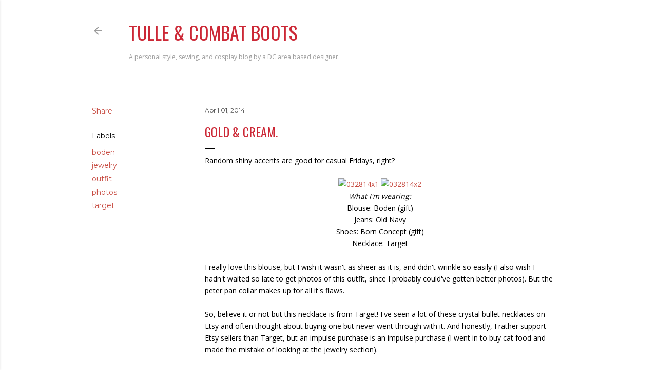

--- FILE ---
content_type: text/html; charset=UTF-8
request_url: https://www.tulleandcombatboots.com/2014/04/gold-cream.html
body_size: 29553
content:
<!DOCTYPE html>
<html dir='ltr' lang='en'>
<head>
<meta content='width=device-width, initial-scale=1' name='viewport'/>
<title>gold &amp; cream.</title>
<meta content='text/html; charset=UTF-8' http-equiv='Content-Type'/>
<!-- Chrome, Firefox OS and Opera -->
<meta content='#ffffff' name='theme-color'/>
<!-- Windows Phone -->
<meta content='#ffffff' name='msapplication-navbutton-color'/>
<meta content='blogger' name='generator'/>
<link href='https://www.tulleandcombatboots.com/favicon.ico' rel='icon' type='image/x-icon'/>
<link href='http://www.tulleandcombatboots.com/2014/04/gold-cream.html' rel='canonical'/>
<link rel="alternate" type="application/atom+xml" title="Tulle &amp; Combat Boots - Atom" href="https://www.tulleandcombatboots.com/feeds/posts/default" />
<link rel="alternate" type="application/rss+xml" title="Tulle &amp; Combat Boots - RSS" href="https://www.tulleandcombatboots.com/feeds/posts/default?alt=rss" />
<link rel="service.post" type="application/atom+xml" title="Tulle &amp; Combat Boots - Atom" href="https://www.blogger.com/feeds/6274154371012761054/posts/default" />

<link rel="alternate" type="application/atom+xml" title="Tulle &amp; Combat Boots - Atom" href="https://www.tulleandcombatboots.com/feeds/6391418179739942823/comments/default" />
<!--Can't find substitution for tag [blog.ieCssRetrofitLinks]-->
<link href='https://farm4.staticflickr.com/3746/13502306895_c42cef7884_o.jpg' rel='image_src'/>
<meta content='http://www.tulleandcombatboots.com/2014/04/gold-cream.html' property='og:url'/>
<meta content='gold &amp; cream.' property='og:title'/>
<meta content='Personal style, sewing, cosplay, and crafting blog' property='og:description'/>
<meta content='https://lh3.googleusercontent.com/blogger_img_proxy/AEn0k_uV5AyVkuW9IlSmhpznmviEYV8ylKkKx6cnWnrb9tOhMRqkB8kJ8N8Fvvcm9uvx5ls3dvxp6_I4NrBTBJycc6P4cFyVEz6p_wc-FCxj3EDHQqKAlMIr06pwoAwl9Jmj-YNPqqU=w1200-h630-p-k-no-nu' property='og:image'/>
<style type='text/css'>@font-face{font-family:'Lora';font-style:normal;font-weight:400;font-display:swap;src:url(//fonts.gstatic.com/s/lora/v37/0QI6MX1D_JOuGQbT0gvTJPa787weuxJMkq18ndeYxZ2JTg.woff2)format('woff2');unicode-range:U+0460-052F,U+1C80-1C8A,U+20B4,U+2DE0-2DFF,U+A640-A69F,U+FE2E-FE2F;}@font-face{font-family:'Lora';font-style:normal;font-weight:400;font-display:swap;src:url(//fonts.gstatic.com/s/lora/v37/0QI6MX1D_JOuGQbT0gvTJPa787weuxJFkq18ndeYxZ2JTg.woff2)format('woff2');unicode-range:U+0301,U+0400-045F,U+0490-0491,U+04B0-04B1,U+2116;}@font-face{font-family:'Lora';font-style:normal;font-weight:400;font-display:swap;src:url(//fonts.gstatic.com/s/lora/v37/0QI6MX1D_JOuGQbT0gvTJPa787weuxI9kq18ndeYxZ2JTg.woff2)format('woff2');unicode-range:U+0302-0303,U+0305,U+0307-0308,U+0310,U+0312,U+0315,U+031A,U+0326-0327,U+032C,U+032F-0330,U+0332-0333,U+0338,U+033A,U+0346,U+034D,U+0391-03A1,U+03A3-03A9,U+03B1-03C9,U+03D1,U+03D5-03D6,U+03F0-03F1,U+03F4-03F5,U+2016-2017,U+2034-2038,U+203C,U+2040,U+2043,U+2047,U+2050,U+2057,U+205F,U+2070-2071,U+2074-208E,U+2090-209C,U+20D0-20DC,U+20E1,U+20E5-20EF,U+2100-2112,U+2114-2115,U+2117-2121,U+2123-214F,U+2190,U+2192,U+2194-21AE,U+21B0-21E5,U+21F1-21F2,U+21F4-2211,U+2213-2214,U+2216-22FF,U+2308-230B,U+2310,U+2319,U+231C-2321,U+2336-237A,U+237C,U+2395,U+239B-23B7,U+23D0,U+23DC-23E1,U+2474-2475,U+25AF,U+25B3,U+25B7,U+25BD,U+25C1,U+25CA,U+25CC,U+25FB,U+266D-266F,U+27C0-27FF,U+2900-2AFF,U+2B0E-2B11,U+2B30-2B4C,U+2BFE,U+3030,U+FF5B,U+FF5D,U+1D400-1D7FF,U+1EE00-1EEFF;}@font-face{font-family:'Lora';font-style:normal;font-weight:400;font-display:swap;src:url(//fonts.gstatic.com/s/lora/v37/0QI6MX1D_JOuGQbT0gvTJPa787weuxIvkq18ndeYxZ2JTg.woff2)format('woff2');unicode-range:U+0001-000C,U+000E-001F,U+007F-009F,U+20DD-20E0,U+20E2-20E4,U+2150-218F,U+2190,U+2192,U+2194-2199,U+21AF,U+21E6-21F0,U+21F3,U+2218-2219,U+2299,U+22C4-22C6,U+2300-243F,U+2440-244A,U+2460-24FF,U+25A0-27BF,U+2800-28FF,U+2921-2922,U+2981,U+29BF,U+29EB,U+2B00-2BFF,U+4DC0-4DFF,U+FFF9-FFFB,U+10140-1018E,U+10190-1019C,U+101A0,U+101D0-101FD,U+102E0-102FB,U+10E60-10E7E,U+1D2C0-1D2D3,U+1D2E0-1D37F,U+1F000-1F0FF,U+1F100-1F1AD,U+1F1E6-1F1FF,U+1F30D-1F30F,U+1F315,U+1F31C,U+1F31E,U+1F320-1F32C,U+1F336,U+1F378,U+1F37D,U+1F382,U+1F393-1F39F,U+1F3A7-1F3A8,U+1F3AC-1F3AF,U+1F3C2,U+1F3C4-1F3C6,U+1F3CA-1F3CE,U+1F3D4-1F3E0,U+1F3ED,U+1F3F1-1F3F3,U+1F3F5-1F3F7,U+1F408,U+1F415,U+1F41F,U+1F426,U+1F43F,U+1F441-1F442,U+1F444,U+1F446-1F449,U+1F44C-1F44E,U+1F453,U+1F46A,U+1F47D,U+1F4A3,U+1F4B0,U+1F4B3,U+1F4B9,U+1F4BB,U+1F4BF,U+1F4C8-1F4CB,U+1F4D6,U+1F4DA,U+1F4DF,U+1F4E3-1F4E6,U+1F4EA-1F4ED,U+1F4F7,U+1F4F9-1F4FB,U+1F4FD-1F4FE,U+1F503,U+1F507-1F50B,U+1F50D,U+1F512-1F513,U+1F53E-1F54A,U+1F54F-1F5FA,U+1F610,U+1F650-1F67F,U+1F687,U+1F68D,U+1F691,U+1F694,U+1F698,U+1F6AD,U+1F6B2,U+1F6B9-1F6BA,U+1F6BC,U+1F6C6-1F6CF,U+1F6D3-1F6D7,U+1F6E0-1F6EA,U+1F6F0-1F6F3,U+1F6F7-1F6FC,U+1F700-1F7FF,U+1F800-1F80B,U+1F810-1F847,U+1F850-1F859,U+1F860-1F887,U+1F890-1F8AD,U+1F8B0-1F8BB,U+1F8C0-1F8C1,U+1F900-1F90B,U+1F93B,U+1F946,U+1F984,U+1F996,U+1F9E9,U+1FA00-1FA6F,U+1FA70-1FA7C,U+1FA80-1FA89,U+1FA8F-1FAC6,U+1FACE-1FADC,U+1FADF-1FAE9,U+1FAF0-1FAF8,U+1FB00-1FBFF;}@font-face{font-family:'Lora';font-style:normal;font-weight:400;font-display:swap;src:url(//fonts.gstatic.com/s/lora/v37/0QI6MX1D_JOuGQbT0gvTJPa787weuxJOkq18ndeYxZ2JTg.woff2)format('woff2');unicode-range:U+0102-0103,U+0110-0111,U+0128-0129,U+0168-0169,U+01A0-01A1,U+01AF-01B0,U+0300-0301,U+0303-0304,U+0308-0309,U+0323,U+0329,U+1EA0-1EF9,U+20AB;}@font-face{font-family:'Lora';font-style:normal;font-weight:400;font-display:swap;src:url(//fonts.gstatic.com/s/lora/v37/0QI6MX1D_JOuGQbT0gvTJPa787weuxJPkq18ndeYxZ2JTg.woff2)format('woff2');unicode-range:U+0100-02BA,U+02BD-02C5,U+02C7-02CC,U+02CE-02D7,U+02DD-02FF,U+0304,U+0308,U+0329,U+1D00-1DBF,U+1E00-1E9F,U+1EF2-1EFF,U+2020,U+20A0-20AB,U+20AD-20C0,U+2113,U+2C60-2C7F,U+A720-A7FF;}@font-face{font-family:'Lora';font-style:normal;font-weight:400;font-display:swap;src:url(//fonts.gstatic.com/s/lora/v37/0QI6MX1D_JOuGQbT0gvTJPa787weuxJBkq18ndeYxZ0.woff2)format('woff2');unicode-range:U+0000-00FF,U+0131,U+0152-0153,U+02BB-02BC,U+02C6,U+02DA,U+02DC,U+0304,U+0308,U+0329,U+2000-206F,U+20AC,U+2122,U+2191,U+2193,U+2212,U+2215,U+FEFF,U+FFFD;}@font-face{font-family:'Montserrat';font-style:normal;font-weight:400;font-display:swap;src:url(//fonts.gstatic.com/s/montserrat/v31/JTUSjIg1_i6t8kCHKm459WRhyyTh89ZNpQ.woff2)format('woff2');unicode-range:U+0460-052F,U+1C80-1C8A,U+20B4,U+2DE0-2DFF,U+A640-A69F,U+FE2E-FE2F;}@font-face{font-family:'Montserrat';font-style:normal;font-weight:400;font-display:swap;src:url(//fonts.gstatic.com/s/montserrat/v31/JTUSjIg1_i6t8kCHKm459W1hyyTh89ZNpQ.woff2)format('woff2');unicode-range:U+0301,U+0400-045F,U+0490-0491,U+04B0-04B1,U+2116;}@font-face{font-family:'Montserrat';font-style:normal;font-weight:400;font-display:swap;src:url(//fonts.gstatic.com/s/montserrat/v31/JTUSjIg1_i6t8kCHKm459WZhyyTh89ZNpQ.woff2)format('woff2');unicode-range:U+0102-0103,U+0110-0111,U+0128-0129,U+0168-0169,U+01A0-01A1,U+01AF-01B0,U+0300-0301,U+0303-0304,U+0308-0309,U+0323,U+0329,U+1EA0-1EF9,U+20AB;}@font-face{font-family:'Montserrat';font-style:normal;font-weight:400;font-display:swap;src:url(//fonts.gstatic.com/s/montserrat/v31/JTUSjIg1_i6t8kCHKm459WdhyyTh89ZNpQ.woff2)format('woff2');unicode-range:U+0100-02BA,U+02BD-02C5,U+02C7-02CC,U+02CE-02D7,U+02DD-02FF,U+0304,U+0308,U+0329,U+1D00-1DBF,U+1E00-1E9F,U+1EF2-1EFF,U+2020,U+20A0-20AB,U+20AD-20C0,U+2113,U+2C60-2C7F,U+A720-A7FF;}@font-face{font-family:'Montserrat';font-style:normal;font-weight:400;font-display:swap;src:url(//fonts.gstatic.com/s/montserrat/v31/JTUSjIg1_i6t8kCHKm459WlhyyTh89Y.woff2)format('woff2');unicode-range:U+0000-00FF,U+0131,U+0152-0153,U+02BB-02BC,U+02C6,U+02DA,U+02DC,U+0304,U+0308,U+0329,U+2000-206F,U+20AC,U+2122,U+2191,U+2193,U+2212,U+2215,U+FEFF,U+FFFD;}@font-face{font-family:'Montserrat';font-style:normal;font-weight:700;font-display:swap;src:url(//fonts.gstatic.com/s/montserrat/v31/JTUSjIg1_i6t8kCHKm459WRhyyTh89ZNpQ.woff2)format('woff2');unicode-range:U+0460-052F,U+1C80-1C8A,U+20B4,U+2DE0-2DFF,U+A640-A69F,U+FE2E-FE2F;}@font-face{font-family:'Montserrat';font-style:normal;font-weight:700;font-display:swap;src:url(//fonts.gstatic.com/s/montserrat/v31/JTUSjIg1_i6t8kCHKm459W1hyyTh89ZNpQ.woff2)format('woff2');unicode-range:U+0301,U+0400-045F,U+0490-0491,U+04B0-04B1,U+2116;}@font-face{font-family:'Montserrat';font-style:normal;font-weight:700;font-display:swap;src:url(//fonts.gstatic.com/s/montserrat/v31/JTUSjIg1_i6t8kCHKm459WZhyyTh89ZNpQ.woff2)format('woff2');unicode-range:U+0102-0103,U+0110-0111,U+0128-0129,U+0168-0169,U+01A0-01A1,U+01AF-01B0,U+0300-0301,U+0303-0304,U+0308-0309,U+0323,U+0329,U+1EA0-1EF9,U+20AB;}@font-face{font-family:'Montserrat';font-style:normal;font-weight:700;font-display:swap;src:url(//fonts.gstatic.com/s/montserrat/v31/JTUSjIg1_i6t8kCHKm459WdhyyTh89ZNpQ.woff2)format('woff2');unicode-range:U+0100-02BA,U+02BD-02C5,U+02C7-02CC,U+02CE-02D7,U+02DD-02FF,U+0304,U+0308,U+0329,U+1D00-1DBF,U+1E00-1E9F,U+1EF2-1EFF,U+2020,U+20A0-20AB,U+20AD-20C0,U+2113,U+2C60-2C7F,U+A720-A7FF;}@font-face{font-family:'Montserrat';font-style:normal;font-weight:700;font-display:swap;src:url(//fonts.gstatic.com/s/montserrat/v31/JTUSjIg1_i6t8kCHKm459WlhyyTh89Y.woff2)format('woff2');unicode-range:U+0000-00FF,U+0131,U+0152-0153,U+02BB-02BC,U+02C6,U+02DA,U+02DC,U+0304,U+0308,U+0329,U+2000-206F,U+20AC,U+2122,U+2191,U+2193,U+2212,U+2215,U+FEFF,U+FFFD;}@font-face{font-family:'Open Sans';font-style:normal;font-weight:400;font-stretch:100%;font-display:swap;src:url(//fonts.gstatic.com/s/opensans/v44/memvYaGs126MiZpBA-UvWbX2vVnXBbObj2OVTSKmu0SC55K5gw.woff2)format('woff2');unicode-range:U+0460-052F,U+1C80-1C8A,U+20B4,U+2DE0-2DFF,U+A640-A69F,U+FE2E-FE2F;}@font-face{font-family:'Open Sans';font-style:normal;font-weight:400;font-stretch:100%;font-display:swap;src:url(//fonts.gstatic.com/s/opensans/v44/memvYaGs126MiZpBA-UvWbX2vVnXBbObj2OVTSumu0SC55K5gw.woff2)format('woff2');unicode-range:U+0301,U+0400-045F,U+0490-0491,U+04B0-04B1,U+2116;}@font-face{font-family:'Open Sans';font-style:normal;font-weight:400;font-stretch:100%;font-display:swap;src:url(//fonts.gstatic.com/s/opensans/v44/memvYaGs126MiZpBA-UvWbX2vVnXBbObj2OVTSOmu0SC55K5gw.woff2)format('woff2');unicode-range:U+1F00-1FFF;}@font-face{font-family:'Open Sans';font-style:normal;font-weight:400;font-stretch:100%;font-display:swap;src:url(//fonts.gstatic.com/s/opensans/v44/memvYaGs126MiZpBA-UvWbX2vVnXBbObj2OVTSymu0SC55K5gw.woff2)format('woff2');unicode-range:U+0370-0377,U+037A-037F,U+0384-038A,U+038C,U+038E-03A1,U+03A3-03FF;}@font-face{font-family:'Open Sans';font-style:normal;font-weight:400;font-stretch:100%;font-display:swap;src:url(//fonts.gstatic.com/s/opensans/v44/memvYaGs126MiZpBA-UvWbX2vVnXBbObj2OVTS2mu0SC55K5gw.woff2)format('woff2');unicode-range:U+0307-0308,U+0590-05FF,U+200C-2010,U+20AA,U+25CC,U+FB1D-FB4F;}@font-face{font-family:'Open Sans';font-style:normal;font-weight:400;font-stretch:100%;font-display:swap;src:url(//fonts.gstatic.com/s/opensans/v44/memvYaGs126MiZpBA-UvWbX2vVnXBbObj2OVTVOmu0SC55K5gw.woff2)format('woff2');unicode-range:U+0302-0303,U+0305,U+0307-0308,U+0310,U+0312,U+0315,U+031A,U+0326-0327,U+032C,U+032F-0330,U+0332-0333,U+0338,U+033A,U+0346,U+034D,U+0391-03A1,U+03A3-03A9,U+03B1-03C9,U+03D1,U+03D5-03D6,U+03F0-03F1,U+03F4-03F5,U+2016-2017,U+2034-2038,U+203C,U+2040,U+2043,U+2047,U+2050,U+2057,U+205F,U+2070-2071,U+2074-208E,U+2090-209C,U+20D0-20DC,U+20E1,U+20E5-20EF,U+2100-2112,U+2114-2115,U+2117-2121,U+2123-214F,U+2190,U+2192,U+2194-21AE,U+21B0-21E5,U+21F1-21F2,U+21F4-2211,U+2213-2214,U+2216-22FF,U+2308-230B,U+2310,U+2319,U+231C-2321,U+2336-237A,U+237C,U+2395,U+239B-23B7,U+23D0,U+23DC-23E1,U+2474-2475,U+25AF,U+25B3,U+25B7,U+25BD,U+25C1,U+25CA,U+25CC,U+25FB,U+266D-266F,U+27C0-27FF,U+2900-2AFF,U+2B0E-2B11,U+2B30-2B4C,U+2BFE,U+3030,U+FF5B,U+FF5D,U+1D400-1D7FF,U+1EE00-1EEFF;}@font-face{font-family:'Open Sans';font-style:normal;font-weight:400;font-stretch:100%;font-display:swap;src:url(//fonts.gstatic.com/s/opensans/v44/memvYaGs126MiZpBA-UvWbX2vVnXBbObj2OVTUGmu0SC55K5gw.woff2)format('woff2');unicode-range:U+0001-000C,U+000E-001F,U+007F-009F,U+20DD-20E0,U+20E2-20E4,U+2150-218F,U+2190,U+2192,U+2194-2199,U+21AF,U+21E6-21F0,U+21F3,U+2218-2219,U+2299,U+22C4-22C6,U+2300-243F,U+2440-244A,U+2460-24FF,U+25A0-27BF,U+2800-28FF,U+2921-2922,U+2981,U+29BF,U+29EB,U+2B00-2BFF,U+4DC0-4DFF,U+FFF9-FFFB,U+10140-1018E,U+10190-1019C,U+101A0,U+101D0-101FD,U+102E0-102FB,U+10E60-10E7E,U+1D2C0-1D2D3,U+1D2E0-1D37F,U+1F000-1F0FF,U+1F100-1F1AD,U+1F1E6-1F1FF,U+1F30D-1F30F,U+1F315,U+1F31C,U+1F31E,U+1F320-1F32C,U+1F336,U+1F378,U+1F37D,U+1F382,U+1F393-1F39F,U+1F3A7-1F3A8,U+1F3AC-1F3AF,U+1F3C2,U+1F3C4-1F3C6,U+1F3CA-1F3CE,U+1F3D4-1F3E0,U+1F3ED,U+1F3F1-1F3F3,U+1F3F5-1F3F7,U+1F408,U+1F415,U+1F41F,U+1F426,U+1F43F,U+1F441-1F442,U+1F444,U+1F446-1F449,U+1F44C-1F44E,U+1F453,U+1F46A,U+1F47D,U+1F4A3,U+1F4B0,U+1F4B3,U+1F4B9,U+1F4BB,U+1F4BF,U+1F4C8-1F4CB,U+1F4D6,U+1F4DA,U+1F4DF,U+1F4E3-1F4E6,U+1F4EA-1F4ED,U+1F4F7,U+1F4F9-1F4FB,U+1F4FD-1F4FE,U+1F503,U+1F507-1F50B,U+1F50D,U+1F512-1F513,U+1F53E-1F54A,U+1F54F-1F5FA,U+1F610,U+1F650-1F67F,U+1F687,U+1F68D,U+1F691,U+1F694,U+1F698,U+1F6AD,U+1F6B2,U+1F6B9-1F6BA,U+1F6BC,U+1F6C6-1F6CF,U+1F6D3-1F6D7,U+1F6E0-1F6EA,U+1F6F0-1F6F3,U+1F6F7-1F6FC,U+1F700-1F7FF,U+1F800-1F80B,U+1F810-1F847,U+1F850-1F859,U+1F860-1F887,U+1F890-1F8AD,U+1F8B0-1F8BB,U+1F8C0-1F8C1,U+1F900-1F90B,U+1F93B,U+1F946,U+1F984,U+1F996,U+1F9E9,U+1FA00-1FA6F,U+1FA70-1FA7C,U+1FA80-1FA89,U+1FA8F-1FAC6,U+1FACE-1FADC,U+1FADF-1FAE9,U+1FAF0-1FAF8,U+1FB00-1FBFF;}@font-face{font-family:'Open Sans';font-style:normal;font-weight:400;font-stretch:100%;font-display:swap;src:url(//fonts.gstatic.com/s/opensans/v44/memvYaGs126MiZpBA-UvWbX2vVnXBbObj2OVTSCmu0SC55K5gw.woff2)format('woff2');unicode-range:U+0102-0103,U+0110-0111,U+0128-0129,U+0168-0169,U+01A0-01A1,U+01AF-01B0,U+0300-0301,U+0303-0304,U+0308-0309,U+0323,U+0329,U+1EA0-1EF9,U+20AB;}@font-face{font-family:'Open Sans';font-style:normal;font-weight:400;font-stretch:100%;font-display:swap;src:url(//fonts.gstatic.com/s/opensans/v44/memvYaGs126MiZpBA-UvWbX2vVnXBbObj2OVTSGmu0SC55K5gw.woff2)format('woff2');unicode-range:U+0100-02BA,U+02BD-02C5,U+02C7-02CC,U+02CE-02D7,U+02DD-02FF,U+0304,U+0308,U+0329,U+1D00-1DBF,U+1E00-1E9F,U+1EF2-1EFF,U+2020,U+20A0-20AB,U+20AD-20C0,U+2113,U+2C60-2C7F,U+A720-A7FF;}@font-face{font-family:'Open Sans';font-style:normal;font-weight:400;font-stretch:100%;font-display:swap;src:url(//fonts.gstatic.com/s/opensans/v44/memvYaGs126MiZpBA-UvWbX2vVnXBbObj2OVTS-mu0SC55I.woff2)format('woff2');unicode-range:U+0000-00FF,U+0131,U+0152-0153,U+02BB-02BC,U+02C6,U+02DA,U+02DC,U+0304,U+0308,U+0329,U+2000-206F,U+20AC,U+2122,U+2191,U+2193,U+2212,U+2215,U+FEFF,U+FFFD;}@font-face{font-family:'Open Sans';font-style:normal;font-weight:700;font-stretch:100%;font-display:swap;src:url(//fonts.gstatic.com/s/opensans/v44/memvYaGs126MiZpBA-UvWbX2vVnXBbObj2OVTSKmu0SC55K5gw.woff2)format('woff2');unicode-range:U+0460-052F,U+1C80-1C8A,U+20B4,U+2DE0-2DFF,U+A640-A69F,U+FE2E-FE2F;}@font-face{font-family:'Open Sans';font-style:normal;font-weight:700;font-stretch:100%;font-display:swap;src:url(//fonts.gstatic.com/s/opensans/v44/memvYaGs126MiZpBA-UvWbX2vVnXBbObj2OVTSumu0SC55K5gw.woff2)format('woff2');unicode-range:U+0301,U+0400-045F,U+0490-0491,U+04B0-04B1,U+2116;}@font-face{font-family:'Open Sans';font-style:normal;font-weight:700;font-stretch:100%;font-display:swap;src:url(//fonts.gstatic.com/s/opensans/v44/memvYaGs126MiZpBA-UvWbX2vVnXBbObj2OVTSOmu0SC55K5gw.woff2)format('woff2');unicode-range:U+1F00-1FFF;}@font-face{font-family:'Open Sans';font-style:normal;font-weight:700;font-stretch:100%;font-display:swap;src:url(//fonts.gstatic.com/s/opensans/v44/memvYaGs126MiZpBA-UvWbX2vVnXBbObj2OVTSymu0SC55K5gw.woff2)format('woff2');unicode-range:U+0370-0377,U+037A-037F,U+0384-038A,U+038C,U+038E-03A1,U+03A3-03FF;}@font-face{font-family:'Open Sans';font-style:normal;font-weight:700;font-stretch:100%;font-display:swap;src:url(//fonts.gstatic.com/s/opensans/v44/memvYaGs126MiZpBA-UvWbX2vVnXBbObj2OVTS2mu0SC55K5gw.woff2)format('woff2');unicode-range:U+0307-0308,U+0590-05FF,U+200C-2010,U+20AA,U+25CC,U+FB1D-FB4F;}@font-face{font-family:'Open Sans';font-style:normal;font-weight:700;font-stretch:100%;font-display:swap;src:url(//fonts.gstatic.com/s/opensans/v44/memvYaGs126MiZpBA-UvWbX2vVnXBbObj2OVTVOmu0SC55K5gw.woff2)format('woff2');unicode-range:U+0302-0303,U+0305,U+0307-0308,U+0310,U+0312,U+0315,U+031A,U+0326-0327,U+032C,U+032F-0330,U+0332-0333,U+0338,U+033A,U+0346,U+034D,U+0391-03A1,U+03A3-03A9,U+03B1-03C9,U+03D1,U+03D5-03D6,U+03F0-03F1,U+03F4-03F5,U+2016-2017,U+2034-2038,U+203C,U+2040,U+2043,U+2047,U+2050,U+2057,U+205F,U+2070-2071,U+2074-208E,U+2090-209C,U+20D0-20DC,U+20E1,U+20E5-20EF,U+2100-2112,U+2114-2115,U+2117-2121,U+2123-214F,U+2190,U+2192,U+2194-21AE,U+21B0-21E5,U+21F1-21F2,U+21F4-2211,U+2213-2214,U+2216-22FF,U+2308-230B,U+2310,U+2319,U+231C-2321,U+2336-237A,U+237C,U+2395,U+239B-23B7,U+23D0,U+23DC-23E1,U+2474-2475,U+25AF,U+25B3,U+25B7,U+25BD,U+25C1,U+25CA,U+25CC,U+25FB,U+266D-266F,U+27C0-27FF,U+2900-2AFF,U+2B0E-2B11,U+2B30-2B4C,U+2BFE,U+3030,U+FF5B,U+FF5D,U+1D400-1D7FF,U+1EE00-1EEFF;}@font-face{font-family:'Open Sans';font-style:normal;font-weight:700;font-stretch:100%;font-display:swap;src:url(//fonts.gstatic.com/s/opensans/v44/memvYaGs126MiZpBA-UvWbX2vVnXBbObj2OVTUGmu0SC55K5gw.woff2)format('woff2');unicode-range:U+0001-000C,U+000E-001F,U+007F-009F,U+20DD-20E0,U+20E2-20E4,U+2150-218F,U+2190,U+2192,U+2194-2199,U+21AF,U+21E6-21F0,U+21F3,U+2218-2219,U+2299,U+22C4-22C6,U+2300-243F,U+2440-244A,U+2460-24FF,U+25A0-27BF,U+2800-28FF,U+2921-2922,U+2981,U+29BF,U+29EB,U+2B00-2BFF,U+4DC0-4DFF,U+FFF9-FFFB,U+10140-1018E,U+10190-1019C,U+101A0,U+101D0-101FD,U+102E0-102FB,U+10E60-10E7E,U+1D2C0-1D2D3,U+1D2E0-1D37F,U+1F000-1F0FF,U+1F100-1F1AD,U+1F1E6-1F1FF,U+1F30D-1F30F,U+1F315,U+1F31C,U+1F31E,U+1F320-1F32C,U+1F336,U+1F378,U+1F37D,U+1F382,U+1F393-1F39F,U+1F3A7-1F3A8,U+1F3AC-1F3AF,U+1F3C2,U+1F3C4-1F3C6,U+1F3CA-1F3CE,U+1F3D4-1F3E0,U+1F3ED,U+1F3F1-1F3F3,U+1F3F5-1F3F7,U+1F408,U+1F415,U+1F41F,U+1F426,U+1F43F,U+1F441-1F442,U+1F444,U+1F446-1F449,U+1F44C-1F44E,U+1F453,U+1F46A,U+1F47D,U+1F4A3,U+1F4B0,U+1F4B3,U+1F4B9,U+1F4BB,U+1F4BF,U+1F4C8-1F4CB,U+1F4D6,U+1F4DA,U+1F4DF,U+1F4E3-1F4E6,U+1F4EA-1F4ED,U+1F4F7,U+1F4F9-1F4FB,U+1F4FD-1F4FE,U+1F503,U+1F507-1F50B,U+1F50D,U+1F512-1F513,U+1F53E-1F54A,U+1F54F-1F5FA,U+1F610,U+1F650-1F67F,U+1F687,U+1F68D,U+1F691,U+1F694,U+1F698,U+1F6AD,U+1F6B2,U+1F6B9-1F6BA,U+1F6BC,U+1F6C6-1F6CF,U+1F6D3-1F6D7,U+1F6E0-1F6EA,U+1F6F0-1F6F3,U+1F6F7-1F6FC,U+1F700-1F7FF,U+1F800-1F80B,U+1F810-1F847,U+1F850-1F859,U+1F860-1F887,U+1F890-1F8AD,U+1F8B0-1F8BB,U+1F8C0-1F8C1,U+1F900-1F90B,U+1F93B,U+1F946,U+1F984,U+1F996,U+1F9E9,U+1FA00-1FA6F,U+1FA70-1FA7C,U+1FA80-1FA89,U+1FA8F-1FAC6,U+1FACE-1FADC,U+1FADF-1FAE9,U+1FAF0-1FAF8,U+1FB00-1FBFF;}@font-face{font-family:'Open Sans';font-style:normal;font-weight:700;font-stretch:100%;font-display:swap;src:url(//fonts.gstatic.com/s/opensans/v44/memvYaGs126MiZpBA-UvWbX2vVnXBbObj2OVTSCmu0SC55K5gw.woff2)format('woff2');unicode-range:U+0102-0103,U+0110-0111,U+0128-0129,U+0168-0169,U+01A0-01A1,U+01AF-01B0,U+0300-0301,U+0303-0304,U+0308-0309,U+0323,U+0329,U+1EA0-1EF9,U+20AB;}@font-face{font-family:'Open Sans';font-style:normal;font-weight:700;font-stretch:100%;font-display:swap;src:url(//fonts.gstatic.com/s/opensans/v44/memvYaGs126MiZpBA-UvWbX2vVnXBbObj2OVTSGmu0SC55K5gw.woff2)format('woff2');unicode-range:U+0100-02BA,U+02BD-02C5,U+02C7-02CC,U+02CE-02D7,U+02DD-02FF,U+0304,U+0308,U+0329,U+1D00-1DBF,U+1E00-1E9F,U+1EF2-1EFF,U+2020,U+20A0-20AB,U+20AD-20C0,U+2113,U+2C60-2C7F,U+A720-A7FF;}@font-face{font-family:'Open Sans';font-style:normal;font-weight:700;font-stretch:100%;font-display:swap;src:url(//fonts.gstatic.com/s/opensans/v44/memvYaGs126MiZpBA-UvWbX2vVnXBbObj2OVTS-mu0SC55I.woff2)format('woff2');unicode-range:U+0000-00FF,U+0131,U+0152-0153,U+02BB-02BC,U+02C6,U+02DA,U+02DC,U+0304,U+0308,U+0329,U+2000-206F,U+20AC,U+2122,U+2191,U+2193,U+2212,U+2215,U+FEFF,U+FFFD;}@font-face{font-family:'Oswald';font-style:normal;font-weight:400;font-display:swap;src:url(//fonts.gstatic.com/s/oswald/v57/TK3_WkUHHAIjg75cFRf3bXL8LICs1_FvsUtiZSSUhiCXABTV.woff2)format('woff2');unicode-range:U+0460-052F,U+1C80-1C8A,U+20B4,U+2DE0-2DFF,U+A640-A69F,U+FE2E-FE2F;}@font-face{font-family:'Oswald';font-style:normal;font-weight:400;font-display:swap;src:url(//fonts.gstatic.com/s/oswald/v57/TK3_WkUHHAIjg75cFRf3bXL8LICs1_FvsUJiZSSUhiCXABTV.woff2)format('woff2');unicode-range:U+0301,U+0400-045F,U+0490-0491,U+04B0-04B1,U+2116;}@font-face{font-family:'Oswald';font-style:normal;font-weight:400;font-display:swap;src:url(//fonts.gstatic.com/s/oswald/v57/TK3_WkUHHAIjg75cFRf3bXL8LICs1_FvsUliZSSUhiCXABTV.woff2)format('woff2');unicode-range:U+0102-0103,U+0110-0111,U+0128-0129,U+0168-0169,U+01A0-01A1,U+01AF-01B0,U+0300-0301,U+0303-0304,U+0308-0309,U+0323,U+0329,U+1EA0-1EF9,U+20AB;}@font-face{font-family:'Oswald';font-style:normal;font-weight:400;font-display:swap;src:url(//fonts.gstatic.com/s/oswald/v57/TK3_WkUHHAIjg75cFRf3bXL8LICs1_FvsUhiZSSUhiCXABTV.woff2)format('woff2');unicode-range:U+0100-02BA,U+02BD-02C5,U+02C7-02CC,U+02CE-02D7,U+02DD-02FF,U+0304,U+0308,U+0329,U+1D00-1DBF,U+1E00-1E9F,U+1EF2-1EFF,U+2020,U+20A0-20AB,U+20AD-20C0,U+2113,U+2C60-2C7F,U+A720-A7FF;}@font-face{font-family:'Oswald';font-style:normal;font-weight:400;font-display:swap;src:url(//fonts.gstatic.com/s/oswald/v57/TK3_WkUHHAIjg75cFRf3bXL8LICs1_FvsUZiZSSUhiCXAA.woff2)format('woff2');unicode-range:U+0000-00FF,U+0131,U+0152-0153,U+02BB-02BC,U+02C6,U+02DA,U+02DC,U+0304,U+0308,U+0329,U+2000-206F,U+20AC,U+2122,U+2191,U+2193,U+2212,U+2215,U+FEFF,U+FFFD;}</style>
<style id='page-skin-1' type='text/css'><!--
/*! normalize.css v3.0.1 | MIT License | git.io/normalize */html{font-family:sans-serif;-ms-text-size-adjust:100%;-webkit-text-size-adjust:100%}body{margin:0}article,aside,details,figcaption,figure,footer,header,hgroup,main,nav,section,summary{display:block}audio,canvas,progress,video{display:inline-block;vertical-align:baseline}audio:not([controls]){display:none;height:0}[hidden],template{display:none}a{background:transparent}a:active,a:hover{outline:0}abbr[title]{border-bottom:1px dotted}b,strong{font-weight:bold}dfn{font-style:italic}h1{font-size:2em;margin:.67em 0}mark{background:#ff0;color:#000}small{font-size:80%}sub,sup{font-size:75%;line-height:0;position:relative;vertical-align:baseline}sup{top:-0.5em}sub{bottom:-0.25em}img{border:0}svg:not(:root){overflow:hidden}figure{margin:1em 40px}hr{-moz-box-sizing:content-box;box-sizing:content-box;height:0}pre{overflow:auto}code,kbd,pre,samp{font-family:monospace,monospace;font-size:1em}button,input,optgroup,select,textarea{color:inherit;font:inherit;margin:0}button{overflow:visible}button,select{text-transform:none}button,html input[type="button"],input[type="reset"],input[type="submit"]{-webkit-appearance:button;cursor:pointer}button[disabled],html input[disabled]{cursor:default}button::-moz-focus-inner,input::-moz-focus-inner{border:0;padding:0}input{line-height:normal}input[type="checkbox"],input[type="radio"]{box-sizing:border-box;padding:0}input[type="number"]::-webkit-inner-spin-button,input[type="number"]::-webkit-outer-spin-button{height:auto}input[type="search"]{-webkit-appearance:textfield;-moz-box-sizing:content-box;-webkit-box-sizing:content-box;box-sizing:content-box}input[type="search"]::-webkit-search-cancel-button,input[type="search"]::-webkit-search-decoration{-webkit-appearance:none}fieldset{border:1px solid #c0c0c0;margin:0 2px;padding:.35em .625em .75em}legend{border:0;padding:0}textarea{overflow:auto}optgroup{font-weight:bold}table{border-collapse:collapse;border-spacing:0}td,th{padding:0}
/*!************************************************
* Blogger Template Style
* Name: Soho
**************************************************/
body{
overflow-wrap:break-word;
word-break:break-word;
word-wrap:break-word
}
.hidden{
display:none
}
.invisible{
visibility:hidden
}
.container::after,.float-container::after{
clear:both;
content:"";
display:table
}
.clearboth{
clear:both
}
#comments .comment .comment-actions,.subscribe-popup .FollowByEmail .follow-by-email-submit{
background:0 0;
border:0;
box-shadow:none;
color:#c74a40;
cursor:pointer;
font-size:14px;
font-weight:700;
outline:0;
text-decoration:none;
text-transform:uppercase;
width:auto
}
.dim-overlay{
background-color:rgba(0,0,0,.54);
height:100vh;
left:0;
position:fixed;
top:0;
width:100%
}
#sharing-dim-overlay{
background-color:transparent
}
input::-ms-clear{
display:none
}
.blogger-logo,.svg-icon-24.blogger-logo{
fill:#ff9800;
opacity:1
}
.loading-spinner-large{
-webkit-animation:mspin-rotate 1.568s infinite linear;
animation:mspin-rotate 1.568s infinite linear;
height:48px;
overflow:hidden;
position:absolute;
width:48px;
z-index:200
}
.loading-spinner-large>div{
-webkit-animation:mspin-revrot 5332ms infinite steps(4);
animation:mspin-revrot 5332ms infinite steps(4)
}
.loading-spinner-large>div>div{
-webkit-animation:mspin-singlecolor-large-film 1333ms infinite steps(81);
animation:mspin-singlecolor-large-film 1333ms infinite steps(81);
background-size:100%;
height:48px;
width:3888px
}
.mspin-black-large>div>div,.mspin-grey_54-large>div>div{
background-image:url(https://www.blogblog.com/indie/mspin_black_large.svg)
}
.mspin-white-large>div>div{
background-image:url(https://www.blogblog.com/indie/mspin_white_large.svg)
}
.mspin-grey_54-large{
opacity:.54
}
@-webkit-keyframes mspin-singlecolor-large-film{
from{
-webkit-transform:translateX(0);
transform:translateX(0)
}
to{
-webkit-transform:translateX(-3888px);
transform:translateX(-3888px)
}
}
@keyframes mspin-singlecolor-large-film{
from{
-webkit-transform:translateX(0);
transform:translateX(0)
}
to{
-webkit-transform:translateX(-3888px);
transform:translateX(-3888px)
}
}
@-webkit-keyframes mspin-rotate{
from{
-webkit-transform:rotate(0);
transform:rotate(0)
}
to{
-webkit-transform:rotate(360deg);
transform:rotate(360deg)
}
}
@keyframes mspin-rotate{
from{
-webkit-transform:rotate(0);
transform:rotate(0)
}
to{
-webkit-transform:rotate(360deg);
transform:rotate(360deg)
}
}
@-webkit-keyframes mspin-revrot{
from{
-webkit-transform:rotate(0);
transform:rotate(0)
}
to{
-webkit-transform:rotate(-360deg);
transform:rotate(-360deg)
}
}
@keyframes mspin-revrot{
from{
-webkit-transform:rotate(0);
transform:rotate(0)
}
to{
-webkit-transform:rotate(-360deg);
transform:rotate(-360deg)
}
}
.skip-navigation{
background-color:#fff;
box-sizing:border-box;
color:#000;
display:block;
height:0;
left:0;
line-height:50px;
overflow:hidden;
padding-top:0;
position:fixed;
text-align:center;
top:0;
-webkit-transition:box-shadow .3s,height .3s,padding-top .3s;
transition:box-shadow .3s,height .3s,padding-top .3s;
width:100%;
z-index:900
}
.skip-navigation:focus{
box-shadow:0 4px 5px 0 rgba(0,0,0,.14),0 1px 10px 0 rgba(0,0,0,.12),0 2px 4px -1px rgba(0,0,0,.2);
height:50px
}
#main{
outline:0
}
.main-heading{
position:absolute;
clip:rect(1px,1px,1px,1px);
padding:0;
border:0;
height:1px;
width:1px;
overflow:hidden
}
.Attribution{
margin-top:1em;
text-align:center
}
.Attribution .blogger img,.Attribution .blogger svg{
vertical-align:bottom
}
.Attribution .blogger img{
margin-right:.5em
}
.Attribution div{
line-height:24px;
margin-top:.5em
}
.Attribution .copyright,.Attribution .image-attribution{
font-size:.7em;
margin-top:1.5em
}
.BLOG_mobile_video_class{
display:none
}
.bg-photo{
background-attachment:scroll!important
}
body .CSS_LIGHTBOX{
z-index:900
}
.extendable .show-less,.extendable .show-more{
border-color:#c74a40;
color:#c74a40;
margin-top:8px
}
.extendable .show-less.hidden,.extendable .show-more.hidden{
display:none
}
.inline-ad{
display:none;
max-width:100%;
overflow:hidden
}
.adsbygoogle{
display:block
}
#cookieChoiceInfo{
bottom:0;
top:auto
}
iframe.b-hbp-video{
border:0
}
.post-body img{
max-width:100%
}
.post-body iframe{
max-width:100%
}
.post-body a[imageanchor="1"]{
display:inline-block
}
.byline{
margin-right:1em
}
.byline:last-child{
margin-right:0
}
.link-copied-dialog{
max-width:520px;
outline:0
}
.link-copied-dialog .modal-dialog-buttons{
margin-top:8px
}
.link-copied-dialog .goog-buttonset-default{
background:0 0;
border:0
}
.link-copied-dialog .goog-buttonset-default:focus{
outline:0
}
.paging-control-container{
margin-bottom:16px
}
.paging-control-container .paging-control{
display:inline-block
}
.paging-control-container .comment-range-text::after,.paging-control-container .paging-control{
color:#c74a40
}
.paging-control-container .comment-range-text,.paging-control-container .paging-control{
margin-right:8px
}
.paging-control-container .comment-range-text::after,.paging-control-container .paging-control::after{
content:"\b7";
cursor:default;
padding-left:8px;
pointer-events:none
}
.paging-control-container .comment-range-text:last-child::after,.paging-control-container .paging-control:last-child::after{
content:none
}
.byline.reactions iframe{
height:20px
}
.b-notification{
color:#000;
background-color:#fff;
border-bottom:solid 1px #000;
box-sizing:border-box;
padding:16px 32px;
text-align:center
}
.b-notification.visible{
-webkit-transition:margin-top .3s cubic-bezier(.4,0,.2,1);
transition:margin-top .3s cubic-bezier(.4,0,.2,1)
}
.b-notification.invisible{
position:absolute
}
.b-notification-close{
position:absolute;
right:8px;
top:8px
}
.no-posts-message{
line-height:40px;
text-align:center
}
@media screen and (max-width:1162px){
body.item-view .post-body a[imageanchor="1"][style*="float: left;"],body.item-view .post-body a[imageanchor="1"][style*="float: right;"]{
float:none!important;
clear:none!important
}
body.item-view .post-body a[imageanchor="1"] img{
display:block;
height:auto;
margin:0 auto
}
body.item-view .post-body>.separator:first-child>a[imageanchor="1"]:first-child{
margin-top:20px
}
.post-body a[imageanchor]{
display:block
}
body.item-view .post-body a[imageanchor="1"]{
margin-left:0!important;
margin-right:0!important
}
body.item-view .post-body a[imageanchor="1"]+a[imageanchor="1"]{
margin-top:16px
}
}
.item-control{
display:none
}
#comments{
border-top:1px dashed rgba(0,0,0,.54);
margin-top:20px;
padding:20px
}
#comments .comment-thread ol{
margin:0;
padding-left:0;
padding-left:0
}
#comments .comment .comment-replybox-single,#comments .comment-thread .comment-replies{
margin-left:60px
}
#comments .comment-thread .thread-count{
display:none
}
#comments .comment{
list-style-type:none;
padding:0 0 30px;
position:relative
}
#comments .comment .comment{
padding-bottom:8px
}
.comment .avatar-image-container{
position:absolute
}
.comment .avatar-image-container img{
border-radius:50%
}
.avatar-image-container svg,.comment .avatar-image-container .avatar-icon{
border-radius:50%;
border:solid 1px #000000;
box-sizing:border-box;
fill:#000000;
height:35px;
margin:0;
padding:7px;
width:35px
}
.comment .comment-block{
margin-top:10px;
margin-left:60px;
padding-bottom:0
}
#comments .comment-author-header-wrapper{
margin-left:40px
}
#comments .comment .thread-expanded .comment-block{
padding-bottom:20px
}
#comments .comment .comment-header .user,#comments .comment .comment-header .user a{
color:#000000;
font-style:normal;
font-weight:700
}
#comments .comment .comment-actions{
bottom:0;
margin-bottom:15px;
position:absolute
}
#comments .comment .comment-actions>*{
margin-right:8px
}
#comments .comment .comment-header .datetime{
bottom:0;
color:rgba(73,73,73,0.537);
display:inline-block;
font-size:13px;
font-style:italic;
margin-left:8px
}
#comments .comment .comment-footer .comment-timestamp a,#comments .comment .comment-header .datetime a{
color:rgba(73,73,73,0.537)
}
#comments .comment .comment-content,.comment .comment-body{
margin-top:12px;
word-break:break-word
}
.comment-body{
margin-bottom:12px
}
#comments.embed[data-num-comments="0"]{
border:0;
margin-top:0;
padding-top:0
}
#comments.embed[data-num-comments="0"] #comment-post-message,#comments.embed[data-num-comments="0"] div.comment-form>p,#comments.embed[data-num-comments="0"] p.comment-footer{
display:none
}
#comment-editor-src{
display:none
}
.comments .comments-content .loadmore.loaded{
max-height:0;
opacity:0;
overflow:hidden
}
.extendable .remaining-items{
height:0;
overflow:hidden;
-webkit-transition:height .3s cubic-bezier(.4,0,.2,1);
transition:height .3s cubic-bezier(.4,0,.2,1)
}
.extendable .remaining-items.expanded{
height:auto
}
.svg-icon-24,.svg-icon-24-button{
cursor:pointer;
height:24px;
width:24px;
min-width:24px
}
.touch-icon{
margin:-12px;
padding:12px
}
.touch-icon:active,.touch-icon:focus{
background-color:rgba(153,153,153,.4);
border-radius:50%
}
svg:not(:root).touch-icon{
overflow:visible
}
html[dir=rtl] .rtl-reversible-icon{
-webkit-transform:scaleX(-1);
-ms-transform:scaleX(-1);
transform:scaleX(-1)
}
.svg-icon-24-button,.touch-icon-button{
background:0 0;
border:0;
margin:0;
outline:0;
padding:0
}
.touch-icon-button .touch-icon:active,.touch-icon-button .touch-icon:focus{
background-color:transparent
}
.touch-icon-button:active .touch-icon,.touch-icon-button:focus .touch-icon{
background-color:rgba(153,153,153,.4);
border-radius:50%
}
.Profile .default-avatar-wrapper .avatar-icon{
border-radius:50%;
border:solid 1px #000000;
box-sizing:border-box;
fill:#000000;
margin:0
}
.Profile .individual .default-avatar-wrapper .avatar-icon{
padding:25px
}
.Profile .individual .avatar-icon,.Profile .individual .profile-img{
height:120px;
width:120px
}
.Profile .team .default-avatar-wrapper .avatar-icon{
padding:8px
}
.Profile .team .avatar-icon,.Profile .team .default-avatar-wrapper,.Profile .team .profile-img{
height:40px;
width:40px
}
.snippet-container{
margin:0;
position:relative;
overflow:hidden
}
.snippet-fade{
bottom:0;
box-sizing:border-box;
position:absolute;
width:96px
}
.snippet-fade{
right:0
}
.snippet-fade:after{
content:"\2026"
}
.snippet-fade:after{
float:right
}
.centered-top-container.sticky{
left:0;
position:fixed;
right:0;
top:0;
width:auto;
z-index:50;
-webkit-transition-property:opacity,-webkit-transform;
transition-property:opacity,-webkit-transform;
transition-property:transform,opacity;
transition-property:transform,opacity,-webkit-transform;
-webkit-transition-duration:.2s;
transition-duration:.2s;
-webkit-transition-timing-function:cubic-bezier(.4,0,.2,1);
transition-timing-function:cubic-bezier(.4,0,.2,1)
}
.centered-top-placeholder{
display:none
}
.collapsed-header .centered-top-placeholder{
display:block
}
.centered-top-container .Header .replaced h1,.centered-top-placeholder .Header .replaced h1{
display:none
}
.centered-top-container.sticky .Header .replaced h1{
display:block
}
.centered-top-container.sticky .Header .header-widget{
background:0 0
}
.centered-top-container.sticky .Header .header-image-wrapper{
display:none
}
.centered-top-container img,.centered-top-placeholder img{
max-width:100%
}
.collapsible{
-webkit-transition:height .3s cubic-bezier(.4,0,.2,1);
transition:height .3s cubic-bezier(.4,0,.2,1)
}
.collapsible,.collapsible>summary{
display:block;
overflow:hidden
}
.collapsible>:not(summary){
display:none
}
.collapsible[open]>:not(summary){
display:block
}
.collapsible:focus,.collapsible>summary:focus{
outline:0
}
.collapsible>summary{
cursor:pointer;
display:block;
padding:0
}
.collapsible:focus>summary,.collapsible>summary:focus{
background-color:transparent
}
.collapsible>summary::-webkit-details-marker{
display:none
}
.collapsible-title{
-webkit-box-align:center;
-webkit-align-items:center;
-ms-flex-align:center;
align-items:center;
display:-webkit-box;
display:-webkit-flex;
display:-ms-flexbox;
display:flex
}
.collapsible-title .title{
-webkit-box-flex:1;
-webkit-flex:1 1 auto;
-ms-flex:1 1 auto;
flex:1 1 auto;
-webkit-box-ordinal-group:1;
-webkit-order:0;
-ms-flex-order:0;
order:0;
overflow:hidden;
text-overflow:ellipsis;
white-space:nowrap
}
.collapsible-title .chevron-down,.collapsible[open] .collapsible-title .chevron-up{
display:block
}
.collapsible-title .chevron-up,.collapsible[open] .collapsible-title .chevron-down{
display:none
}
.flat-button{
cursor:pointer;
display:inline-block;
font-weight:700;
text-transform:uppercase;
border-radius:2px;
padding:8px;
margin:-8px
}
.flat-icon-button{
background:0 0;
border:0;
margin:0;
outline:0;
padding:0;
margin:-12px;
padding:12px;
cursor:pointer;
box-sizing:content-box;
display:inline-block;
line-height:0
}
.flat-icon-button,.flat-icon-button .splash-wrapper{
border-radius:50%
}
.flat-icon-button .splash.animate{
-webkit-animation-duration:.3s;
animation-duration:.3s
}
.overflowable-container{
max-height:28px;
overflow:hidden;
position:relative
}
.overflow-button{
cursor:pointer
}
#overflowable-dim-overlay{
background:0 0
}
.overflow-popup{
box-shadow:0 2px 2px 0 rgba(0,0,0,.14),0 3px 1px -2px rgba(0,0,0,.2),0 1px 5px 0 rgba(0,0,0,.12);
background-color:#ffffff;
left:0;
max-width:calc(100% - 32px);
position:absolute;
top:0;
visibility:hidden;
z-index:101
}
.overflow-popup ul{
list-style:none
}
.overflow-popup .tabs li,.overflow-popup li{
display:block;
height:auto
}
.overflow-popup .tabs li{
padding-left:0;
padding-right:0
}
.overflow-button.hidden,.overflow-popup .tabs li.hidden,.overflow-popup li.hidden{
display:none
}
.search{
display:-webkit-box;
display:-webkit-flex;
display:-ms-flexbox;
display:flex;
line-height:24px;
width:24px
}
.search.focused{
width:100%
}
.search.focused .section{
width:100%
}
.search form{
z-index:101
}
.search h3{
display:none
}
.search form{
display:-webkit-box;
display:-webkit-flex;
display:-ms-flexbox;
display:flex;
-webkit-box-flex:1;
-webkit-flex:1 0 0;
-ms-flex:1 0 0px;
flex:1 0 0;
border-bottom:solid 1px transparent;
padding-bottom:8px
}
.search form>*{
display:none
}
.search.focused form>*{
display:block
}
.search .search-input label{
display:none
}
.centered-top-placeholder.cloned .search form{
z-index:30
}
.search.focused form{
border-color:rgba(73,73,73,0.537);
position:relative;
width:auto
}
.collapsed-header .centered-top-container .search.focused form{
border-bottom-color:transparent
}
.search-expand{
-webkit-box-flex:0;
-webkit-flex:0 0 auto;
-ms-flex:0 0 auto;
flex:0 0 auto
}
.search-expand-text{
display:none
}
.search-close{
display:inline;
vertical-align:middle
}
.search-input{
-webkit-box-flex:1;
-webkit-flex:1 0 1px;
-ms-flex:1 0 1px;
flex:1 0 1px
}
.search-input input{
background:0 0;
border:0;
box-sizing:border-box;
color:rgba(73,73,73,0.537);
display:inline-block;
outline:0;
width:calc(100% - 48px)
}
.search-input input.no-cursor{
color:transparent;
text-shadow:0 0 0 rgba(73,73,73,0.537)
}
.collapsed-header .centered-top-container .search-action,.collapsed-header .centered-top-container .search-input input{
color:rgba(73,73,73,0.537)
}
.collapsed-header .centered-top-container .search-input input.no-cursor{
color:transparent;
text-shadow:0 0 0 rgba(73,73,73,0.537)
}
.collapsed-header .centered-top-container .search-input input.no-cursor:focus,.search-input input.no-cursor:focus{
outline:0
}
.search-focused>*{
visibility:hidden
}
.search-focused .search,.search-focused .search-icon{
visibility:visible
}
.search.focused .search-action{
display:block
}
.search.focused .search-action:disabled{
opacity:.3
}
.widget.Sharing .sharing-button{
display:none
}
.widget.Sharing .sharing-buttons li{
padding:0
}
.widget.Sharing .sharing-buttons li span{
display:none
}
.post-share-buttons{
position:relative
}
.centered-bottom .share-buttons .svg-icon-24,.share-buttons .svg-icon-24{
fill:#000000
}
.sharing-open.touch-icon-button:active .touch-icon,.sharing-open.touch-icon-button:focus .touch-icon{
background-color:transparent
}
.share-buttons{
background-color:#ffffff;
border-radius:2px;
box-shadow:0 2px 2px 0 rgba(0,0,0,.14),0 3px 1px -2px rgba(0,0,0,.2),0 1px 5px 0 rgba(0,0,0,.12);
color:#000000;
list-style:none;
margin:0;
padding:8px 0;
position:absolute;
top:-11px;
min-width:200px;
z-index:101
}
.share-buttons.hidden{
display:none
}
.sharing-button{
background:0 0;
border:0;
margin:0;
outline:0;
padding:0;
cursor:pointer
}
.share-buttons li{
margin:0;
height:48px
}
.share-buttons li:last-child{
margin-bottom:0
}
.share-buttons li .sharing-platform-button{
box-sizing:border-box;
cursor:pointer;
display:block;
height:100%;
margin-bottom:0;
padding:0 16px;
position:relative;
width:100%
}
.share-buttons li .sharing-platform-button:focus,.share-buttons li .sharing-platform-button:hover{
background-color:rgba(128,128,128,.1);
outline:0
}
.share-buttons li svg[class*=" sharing-"],.share-buttons li svg[class^=sharing-]{
position:absolute;
top:10px
}
.share-buttons li span.sharing-platform-button{
position:relative;
top:0
}
.share-buttons li .platform-sharing-text{
display:block;
font-size:16px;
line-height:48px;
white-space:nowrap
}
.share-buttons li .platform-sharing-text{
margin-left:56px
}
.sidebar-container{
background-color:#f7f7f7;
max-width:284px;
overflow-y:auto;
-webkit-transition-property:-webkit-transform;
transition-property:-webkit-transform;
transition-property:transform;
transition-property:transform,-webkit-transform;
-webkit-transition-duration:.3s;
transition-duration:.3s;
-webkit-transition-timing-function:cubic-bezier(0,0,.2,1);
transition-timing-function:cubic-bezier(0,0,.2,1);
width:284px;
z-index:101;
-webkit-overflow-scrolling:touch
}
.sidebar-container .navigation{
line-height:0;
padding:16px
}
.sidebar-container .sidebar-back{
cursor:pointer
}
.sidebar-container .widget{
background:0 0;
margin:0 16px;
padding:16px 0
}
.sidebar-container .widget .title{
color:#000000;
margin:0
}
.sidebar-container .widget ul{
list-style:none;
margin:0;
padding:0
}
.sidebar-container .widget ul ul{
margin-left:1em
}
.sidebar-container .widget li{
font-size:16px;
line-height:normal
}
.sidebar-container .widget+.widget{
border-top:1px dashed #f07167
}
.BlogArchive li{
margin:16px 0
}
.BlogArchive li:last-child{
margin-bottom:0
}
.Label li a{
display:inline-block
}
.BlogArchive .post-count,.Label .label-count{
float:right;
margin-left:.25em
}
.BlogArchive .post-count::before,.Label .label-count::before{
content:"("
}
.BlogArchive .post-count::after,.Label .label-count::after{
content:")"
}
.widget.Translate .skiptranslate>div{
display:block!important
}
.widget.Profile .profile-link{
display:-webkit-box;
display:-webkit-flex;
display:-ms-flexbox;
display:flex
}
.widget.Profile .team-member .default-avatar-wrapper,.widget.Profile .team-member .profile-img{
-webkit-box-flex:0;
-webkit-flex:0 0 auto;
-ms-flex:0 0 auto;
flex:0 0 auto;
margin-right:1em
}
.widget.Profile .individual .profile-link{
-webkit-box-orient:vertical;
-webkit-box-direction:normal;
-webkit-flex-direction:column;
-ms-flex-direction:column;
flex-direction:column
}
.widget.Profile .team .profile-link .profile-name{
-webkit-align-self:center;
-ms-flex-item-align:center;
align-self:center;
display:block;
-webkit-box-flex:1;
-webkit-flex:1 1 auto;
-ms-flex:1 1 auto;
flex:1 1 auto
}
.dim-overlay{
background-color:rgba(0,0,0,.54);
z-index:100
}
body.sidebar-visible{
overflow-y:hidden
}
@media screen and (max-width:1439px){
.sidebar-container{
bottom:0;
position:fixed;
top:0;
left:0;
right:auto
}
.sidebar-container.sidebar-invisible{
-webkit-transition-timing-function:cubic-bezier(.4,0,.6,1);
transition-timing-function:cubic-bezier(.4,0,.6,1)
}
html[dir=ltr] .sidebar-container.sidebar-invisible{
-webkit-transform:translateX(-284px);
-ms-transform:translateX(-284px);
transform:translateX(-284px)
}
html[dir=rtl] .sidebar-container.sidebar-invisible{
-webkit-transform:translateX(284px);
-ms-transform:translateX(284px);
transform:translateX(284px)
}
}
@media screen and (min-width:1440px){
.sidebar-container{
position:absolute;
top:0;
left:0;
right:auto
}
.sidebar-container .navigation{
display:none
}
}
.dialog{
box-shadow:0 2px 2px 0 rgba(0,0,0,.14),0 3px 1px -2px rgba(0,0,0,.2),0 1px 5px 0 rgba(0,0,0,.12);
background:#ffffff;
box-sizing:border-box;
color:#000000;
padding:30px;
position:fixed;
text-align:center;
width:calc(100% - 24px);
z-index:101
}
.dialog input[type=email],.dialog input[type=text]{
background-color:transparent;
border:0;
border-bottom:solid 1px rgba(0,0,0,.12);
color:#000000;
display:block;
font-family:Open Sans;
font-size:16px;
line-height:24px;
margin:auto;
padding-bottom:7px;
outline:0;
text-align:center;
width:100%
}
.dialog input[type=email]::-webkit-input-placeholder,.dialog input[type=text]::-webkit-input-placeholder{
color:#000000
}
.dialog input[type=email]::-moz-placeholder,.dialog input[type=text]::-moz-placeholder{
color:#000000
}
.dialog input[type=email]:-ms-input-placeholder,.dialog input[type=text]:-ms-input-placeholder{
color:#000000
}
.dialog input[type=email]::-ms-input-placeholder,.dialog input[type=text]::-ms-input-placeholder{
color:#000000
}
.dialog input[type=email]::placeholder,.dialog input[type=text]::placeholder{
color:#000000
}
.dialog input[type=email]:focus,.dialog input[type=text]:focus{
border-bottom:solid 2px #c74a40;
padding-bottom:6px
}
.dialog input.no-cursor{
color:transparent;
text-shadow:0 0 0 #000000
}
.dialog input.no-cursor:focus{
outline:0
}
.dialog input.no-cursor:focus{
outline:0
}
.dialog input[type=submit]{
font-family:Open Sans
}
.dialog .goog-buttonset-default{
color:#c74a40
}
.subscribe-popup{
max-width:364px
}
.subscribe-popup h3{
color:#c74a40;
font-size:1.8em;
margin-top:0
}
.subscribe-popup .FollowByEmail h3{
display:none
}
.subscribe-popup .FollowByEmail .follow-by-email-submit{
color:#c74a40;
display:inline-block;
margin:0 auto;
margin-top:24px;
width:auto;
white-space:normal
}
.subscribe-popup .FollowByEmail .follow-by-email-submit:disabled{
cursor:default;
opacity:.3
}
@media (max-width:800px){
.blog-name div.widget.Subscribe{
margin-bottom:16px
}
body.item-view .blog-name div.widget.Subscribe{
margin:8px auto 16px auto;
width:100%
}
}
body#layout .bg-photo,body#layout .bg-photo-overlay{
display:none
}
body#layout .page_body{
padding:0;
position:relative;
top:0
}
body#layout .page{
display:inline-block;
left:inherit;
position:relative;
vertical-align:top;
width:540px
}
body#layout .centered{
max-width:954px
}
body#layout .navigation{
display:none
}
body#layout .sidebar-container{
display:inline-block;
width:40%
}
body#layout .hamburger-menu,body#layout .search{
display:none
}
body{
background-color:#ffffff;
color:#000000;
font:normal 400 20px Open Sans;
height:100%;
margin:0;
min-height:100vh
}
h1,h2,h3,h4,h5,h6{
font-weight:400
}
a{
color:#c74a40;
text-decoration:none
}
.dim-overlay{
z-index:100
}
body.sidebar-visible .page_body{
overflow-y:scroll
}
.widget .title{
color:#c74a40;
font:normal 400 12px Oswald
}
.extendable .show-less,.extendable .show-more{
color:#c74a40;
font:normal 400 12px Montserrat;
margin:12px -8px 0 -8px;
text-transform:uppercase
}
.footer .widget,.main .widget{
margin:50px 0
}
.main .widget .title{
text-transform:uppercase
}
.inline-ad{
display:block;
margin-top:50px
}
.adsbygoogle{
text-align:center
}
.page_body{
display:-webkit-box;
display:-webkit-flex;
display:-ms-flexbox;
display:flex;
-webkit-box-orient:vertical;
-webkit-box-direction:normal;
-webkit-flex-direction:column;
-ms-flex-direction:column;
flex-direction:column;
min-height:100vh;
position:relative;
z-index:20
}
.page_body>*{
-webkit-box-flex:0;
-webkit-flex:0 0 auto;
-ms-flex:0 0 auto;
flex:0 0 auto
}
.page_body>#footer{
margin-top:auto
}
.centered-bottom,.centered-top{
margin:0 32px;
max-width:100%
}
.centered-top{
padding-bottom:12px;
padding-top:12px
}
.sticky .centered-top{
padding-bottom:0;
padding-top:0
}
.centered-top-container,.centered-top-placeholder{
background:#ffffff
}
.centered-top{
display:-webkit-box;
display:-webkit-flex;
display:-ms-flexbox;
display:flex;
-webkit-flex-wrap:wrap;
-ms-flex-wrap:wrap;
flex-wrap:wrap;
-webkit-box-pack:justify;
-webkit-justify-content:space-between;
-ms-flex-pack:justify;
justify-content:space-between;
position:relative
}
.sticky .centered-top{
-webkit-flex-wrap:nowrap;
-ms-flex-wrap:nowrap;
flex-wrap:nowrap
}
.centered-top-container .svg-icon-24,.centered-top-placeholder .svg-icon-24{
fill:rgba(73,73,73,0.537)
}
.back-button-container,.hamburger-menu-container{
-webkit-box-flex:0;
-webkit-flex:0 0 auto;
-ms-flex:0 0 auto;
flex:0 0 auto;
height:48px;
-webkit-box-ordinal-group:2;
-webkit-order:1;
-ms-flex-order:1;
order:1
}
.sticky .back-button-container,.sticky .hamburger-menu-container{
-webkit-box-ordinal-group:2;
-webkit-order:1;
-ms-flex-order:1;
order:1
}
.back-button,.hamburger-menu,.search-expand-icon{
cursor:pointer;
margin-top:0
}
.search{
-webkit-box-align:start;
-webkit-align-items:flex-start;
-ms-flex-align:start;
align-items:flex-start;
-webkit-box-flex:0;
-webkit-flex:0 0 auto;
-ms-flex:0 0 auto;
flex:0 0 auto;
height:48px;
margin-left:24px;
-webkit-box-ordinal-group:4;
-webkit-order:3;
-ms-flex-order:3;
order:3
}
.search,.search.focused{
width:auto
}
.search.focused{
position:static
}
.sticky .search{
display:none;
-webkit-box-ordinal-group:5;
-webkit-order:4;
-ms-flex-order:4;
order:4
}
.search .section{
right:0;
margin-top:12px;
position:absolute;
top:12px;
width:0
}
.sticky .search .section{
top:0
}
.search-expand{
background:0 0;
border:0;
margin:0;
outline:0;
padding:0;
color:#c74a40;
cursor:pointer;
-webkit-box-flex:0;
-webkit-flex:0 0 auto;
-ms-flex:0 0 auto;
flex:0 0 auto;
font:normal 400 12px Montserrat;
text-transform:uppercase;
word-break:normal
}
.search.focused .search-expand{
visibility:hidden
}
.search .dim-overlay{
background:0 0
}
.search.focused .section{
max-width:400px
}
.search.focused form{
border-color:rgba(73,73,73,0.537);
height:24px
}
.search.focused .search-input{
display:-webkit-box;
display:-webkit-flex;
display:-ms-flexbox;
display:flex;
-webkit-box-flex:1;
-webkit-flex:1 1 auto;
-ms-flex:1 1 auto;
flex:1 1 auto
}
.search-input input{
-webkit-box-flex:1;
-webkit-flex:1 1 auto;
-ms-flex:1 1 auto;
flex:1 1 auto;
font:normal 400 16px Montserrat
}
.search input[type=submit]{
display:none
}
.subscribe-section-container{
-webkit-box-flex:1;
-webkit-flex:1 0 auto;
-ms-flex:1 0 auto;
flex:1 0 auto;
margin-left:24px;
-webkit-box-ordinal-group:3;
-webkit-order:2;
-ms-flex-order:2;
order:2;
text-align:right
}
.sticky .subscribe-section-container{
-webkit-box-flex:0;
-webkit-flex:0 0 auto;
-ms-flex:0 0 auto;
flex:0 0 auto;
-webkit-box-ordinal-group:4;
-webkit-order:3;
-ms-flex-order:3;
order:3
}
.subscribe-button{
background:0 0;
border:0;
margin:0;
outline:0;
padding:0;
color:#c74a40;
cursor:pointer;
display:inline-block;
font:normal 400 12px Montserrat;
line-height:48px;
margin:0;
text-transform:uppercase;
word-break:normal
}
.subscribe-popup h3{
color:#c74a40;
font:normal 400 12px Oswald;
margin-bottom:24px;
text-transform:uppercase
}
.subscribe-popup div.widget.FollowByEmail .follow-by-email-address{
color:#000000;
font:normal 400 12px Oswald
}
.subscribe-popup div.widget.FollowByEmail .follow-by-email-submit{
color:#c74a40;
font:normal 400 12px Montserrat;
margin-top:24px;
text-transform:uppercase
}
.blog-name{
-webkit-box-flex:1;
-webkit-flex:1 1 100%;
-ms-flex:1 1 100%;
flex:1 1 100%;
-webkit-box-ordinal-group:5;
-webkit-order:4;
-ms-flex-order:4;
order:4;
overflow:hidden
}
.sticky .blog-name{
-webkit-box-flex:1;
-webkit-flex:1 1 auto;
-ms-flex:1 1 auto;
flex:1 1 auto;
margin:0 12px;
-webkit-box-ordinal-group:3;
-webkit-order:2;
-ms-flex-order:2;
order:2
}
body.search-view .centered-top.search-focused .blog-name{
display:none
}
.widget.Header h1{
font:normal 400 18px Oswald;
margin:0;
text-transform:uppercase
}
.widget.Header h1,.widget.Header h1 a{
color:#cc2836
}
.widget.Header p{
color:rgba(73,73,73,0.537);
font:normal 400 12px Open Sans;
line-height:1.7
}
.sticky .widget.Header h1{
font-size:16px;
line-height:48px;
overflow:hidden;
overflow-wrap:normal;
text-overflow:ellipsis;
white-space:nowrap;
word-wrap:normal
}
.sticky .widget.Header p{
display:none
}
.sticky{
box-shadow:0 1px 3px rgba(73,73,73,0.098)
}
#page_list_top .widget.PageList{
font:normal 400 14px Open Sans;
line-height:28px
}
#page_list_top .widget.PageList .title{
display:none
}
#page_list_top .widget.PageList .overflowable-contents{
overflow:hidden
}
#page_list_top .widget.PageList .overflowable-contents ul{
list-style:none;
margin:0;
padding:0
}
#page_list_top .widget.PageList .overflow-popup ul{
list-style:none;
margin:0;
padding:0 20px
}
#page_list_top .widget.PageList .overflowable-contents li{
display:inline-block
}
#page_list_top .widget.PageList .overflowable-contents li.hidden{
display:none
}
#page_list_top .widget.PageList .overflowable-contents li:not(:first-child):before{
color:rgba(73,73,73,0.537);
content:"\b7"
}
#page_list_top .widget.PageList .overflow-button a,#page_list_top .widget.PageList .overflow-popup li a,#page_list_top .widget.PageList .overflowable-contents li a{
color:rgba(73,73,73,0.537);
font:normal 400 14px Open Sans;
line-height:28px;
text-transform:uppercase
}
#page_list_top .widget.PageList .overflow-popup li.selected a,#page_list_top .widget.PageList .overflowable-contents li.selected a{
color:rgba(73,73,73,0.537);
font:normal 700 14px Open Sans;
line-height:28px
}
#page_list_top .widget.PageList .overflow-button{
display:inline
}
.sticky #page_list_top{
display:none
}
body.homepage-view .hero-image.has-image{
background:#ffffff url(https://blogger.googleusercontent.com/img/a/AVvXsEimIbINgCyZHg9ZEF168720fVPK57QPbTiU9URm-y0fJgDdPI_rOhEPP4ydfc6vrHaPb9R6NVjcfdjjP775C897_WNoGleqv_XMNgzLhsNhWM78dT8AsL1wKyXavkhW23uLYPG7bTNF1DtGAUX02KaPW5XcM04mWrTCjz1mpDMoSQDu5W8moWNt0hQISxA_=s1600) repeat scroll top left;
background-attachment:scroll;
background-color:#ffffff;
background-size:cover;
height:62.5vw;
max-height:75vh;
min-height:200px;
width:100%
}
.post-filter-message{
background-color:#594543;
color:rgba(255,255,255,0.537);
display:-webkit-box;
display:-webkit-flex;
display:-ms-flexbox;
display:flex;
-webkit-flex-wrap:wrap;
-ms-flex-wrap:wrap;
flex-wrap:wrap;
font:normal 400 12px Montserrat;
-webkit-box-pack:justify;
-webkit-justify-content:space-between;
-ms-flex-pack:justify;
justify-content:space-between;
margin-top:50px;
padding:18px
}
.post-filter-message .message-container{
-webkit-box-flex:1;
-webkit-flex:1 1 auto;
-ms-flex:1 1 auto;
flex:1 1 auto;
min-width:0
}
.post-filter-message .home-link-container{
-webkit-box-flex:0;
-webkit-flex:0 0 auto;
-ms-flex:0 0 auto;
flex:0 0 auto
}
.post-filter-message .search-label,.post-filter-message .search-query{
color:rgba(255,255,255,0.867);
font:normal 700 12px Montserrat;
text-transform:uppercase
}
.post-filter-message .home-link,.post-filter-message .home-link a{
color:#c74a40;
font:normal 700 12px Montserrat, sans-serif;
text-transform:uppercase
}
.widget.FeaturedPost .thumb.hero-thumb{
background-position:center;
background-size:cover;
height:360px
}
.widget.FeaturedPost .featured-post-snippet:before{
content:"\2014"
}
.snippet-container,.snippet-fade{
font:normal 400 12px Open Sans;
line-height:20.4px
}
.snippet-container{
max-height:142.8px;
overflow:hidden
}
.snippet-fade{
background:-webkit-linear-gradient(left,#ffffff 0,#ffffff 20%,rgba(255, 255, 255, 0) 100%);
background:linear-gradient(to left,#ffffff 0,#ffffff 20%,rgba(255, 255, 255, 0) 100%);
color:#000000
}
.post-sidebar{
display:none
}
.widget.Blog .blog-posts .post-outer-container{
width:100%
}
.no-posts{
text-align:center
}
body.feed-view .widget.Blog .blog-posts .post-outer-container,body.item-view .widget.Blog .blog-posts .post-outer{
margin-bottom:50px
}
.widget.Blog .post.no-featured-image,.widget.PopularPosts .post.no-featured-image{
background-color:#594543;
padding:30px
}
.widget.Blog .post>.post-share-buttons-top{
right:0;
position:absolute;
top:0
}
.widget.Blog .post>.post-share-buttons-bottom{
bottom:0;
right:0;
position:absolute
}
.blog-pager{
text-align:right
}
.blog-pager a{
color:#c74a40;
font:normal 400 12px Montserrat;
text-transform:uppercase
}
.blog-pager .blog-pager-newer-link,.blog-pager .home-link{
display:none
}
.post-title{
font:normal 400 20px Oswald;
margin:0;
text-transform:uppercase
}
.post-title,.post-title a{
color:#cc2836
}
.post.no-featured-image .post-title,.post.no-featured-image .post-title a{
color:#ffffff
}
body.item-view .post-body-container:before{
content:"\2014"
}
.post-body{
color:#000000;
font:normal 400 12px Open Sans;
line-height:1.7
}
.post-body blockquote{
color:#000000;
font:normal 400 16px Montserrat;
line-height:1.7;
margin-left:0;
margin-right:0
}
.post-body img{
height:auto;
max-width:100%
}
.post-body .tr-caption{
color:#000000;
font:normal 400 12px Montserrat;
line-height:1.7
}
.snippet-thumbnail{
position:relative
}
.snippet-thumbnail .post-header{
background:#ffffff;
bottom:0;
margin-bottom:0;
padding-right:15px;
padding-bottom:5px;
padding-top:5px;
position:absolute
}
.snippet-thumbnail img{
width:100%
}
.post-footer,.post-header{
margin:8px 0
}
body.item-view .widget.Blog .post-header{
margin:0 0 16px 0
}
body.item-view .widget.Blog .post-footer{
margin:50px 0 0 0
}
.widget.FeaturedPost .post-footer{
display:-webkit-box;
display:-webkit-flex;
display:-ms-flexbox;
display:flex;
-webkit-flex-wrap:wrap;
-ms-flex-wrap:wrap;
flex-wrap:wrap;
-webkit-box-pack:justify;
-webkit-justify-content:space-between;
-ms-flex-pack:justify;
justify-content:space-between
}
.widget.FeaturedPost .post-footer>*{
-webkit-box-flex:0;
-webkit-flex:0 1 auto;
-ms-flex:0 1 auto;
flex:0 1 auto
}
.widget.FeaturedPost .post-footer,.widget.FeaturedPost .post-footer a,.widget.FeaturedPost .post-footer button{
line-height:1.7
}
.jump-link{
margin:-8px
}
.post-header,.post-header a,.post-header button{
color:#494949;
font:normal 400 12px Montserrat
}
.post.no-featured-image .post-header,.post.no-featured-image .post-header a,.post.no-featured-image .post-header button{
color:rgba(255,255,255,0.537)
}
.post-footer,.post-footer a,.post-footer button{
color:#c74a40;
font:normal 400 12px Montserrat
}
.post.no-featured-image .post-footer,.post.no-featured-image .post-footer a,.post.no-featured-image .post-footer button{
color:#c74a40
}
body.item-view .post-footer-line{
line-height:2.3
}
.byline{
display:inline-block
}
.byline .flat-button{
text-transform:none
}
.post-header .byline:not(:last-child):after{
content:"\b7"
}
.post-header .byline:not(:last-child){
margin-right:0
}
.byline.post-labels a{
display:inline-block;
word-break:break-all
}
.byline.post-labels a:not(:last-child):after{
content:","
}
.byline.reactions .reactions-label{
line-height:22px;
vertical-align:top
}
.post-share-buttons{
margin-left:0
}
.share-buttons{
background-color:#fcfcfc;
border-radius:0;
box-shadow:0 1px 1px 1px rgba(73,73,73,0.098);
color:#000000;
font:normal 400 16px Montserrat, sans-serif
}
.share-buttons .svg-icon-24{
fill:#c74a40
}
#comment-holder .continue{
display:none
}
#comment-editor{
margin-bottom:20px;
margin-top:20px
}
.widget.Attribution,.widget.Attribution .copyright,.widget.Attribution .copyright a,.widget.Attribution .image-attribution,.widget.Attribution .image-attribution a,.widget.Attribution a{
color:rgba(73,73,73,0.537);
font:normal 400 12px Montserrat, sans-serif
}
.widget.Attribution svg{
fill:rgba(73,73,73,0.537)
}
.widget.Attribution .blogger a{
display:-webkit-box;
display:-webkit-flex;
display:-ms-flexbox;
display:flex;
-webkit-align-content:center;
-ms-flex-line-pack:center;
align-content:center;
-webkit-box-pack:center;
-webkit-justify-content:center;
-ms-flex-pack:center;
justify-content:center;
line-height:24px
}
.widget.Attribution .blogger svg{
margin-right:8px
}
.widget.Profile ul{
list-style:none;
padding:0
}
.widget.Profile .individual .default-avatar-wrapper,.widget.Profile .individual .profile-img{
border-radius:50%;
display:inline-block;
height:120px;
width:120px
}
.widget.Profile .individual .profile-data a,.widget.Profile .team .profile-name{
color:#c74a40;
font:normal 400 20px Oswald;
text-transform:none
}
.widget.Profile .individual dd{
color:#000000;
font:normal 400 20px Open Sans;
margin:0 auto
}
.widget.Profile .individual .profile-link,.widget.Profile .team .visit-profile{
color:#c74a40;
font:normal 400 12px Montserrat;
text-transform:uppercase
}
.widget.Profile .team .default-avatar-wrapper,.widget.Profile .team .profile-img{
border-radius:50%;
float:left;
height:40px;
width:40px
}
.widget.Profile .team .profile-link .profile-name-wrapper{
-webkit-box-flex:1;
-webkit-flex:1 1 auto;
-ms-flex:1 1 auto;
flex:1 1 auto
}
.widget.Label li,.widget.Label span.label-size{
color:#c74a40;
display:inline-block;
font:normal 400 12px Montserrat;
word-break:break-all
}
.widget.Label li:not(:last-child):after,.widget.Label span.label-size:not(:last-child):after{
content:","
}
.widget.PopularPosts .post{
margin-bottom:50px
}
body.item-view #sidebar .widget.PopularPosts{
margin-left:40px;
width:inherit
}
#comments{
border-top:none;
padding:0
}
#comments .comment .comment-footer,#comments .comment .comment-header,#comments .comment .comment-header .datetime,#comments .comment .comment-header .datetime a{
color:rgba(73,73,73,0.537);
font:normal 400 12px Montserrat, sans-serif
}
#comments .comment .comment-author,#comments .comment .comment-author a,#comments .comment .comment-header .user,#comments .comment .comment-header .user a{
color:#000000;
font:normal 400 14px Montserrat, sans-serif
}
#comments .comment .comment-body,#comments .comment .comment-content{
color:#000000;
font:normal 400 14px Lora, serif
}
#comments .comment .comment-actions,#comments .footer,#comments .footer a,#comments .loadmore,#comments .paging-control{
color:#c74a40;
font:normal 400 12px Montserrat, sans-serif;
text-transform:uppercase
}
#commentsHolder{
border-bottom:none;
border-top:none
}
#comments .comment-form h4{
position:absolute;
clip:rect(1px,1px,1px,1px);
padding:0;
border:0;
height:1px;
width:1px;
overflow:hidden
}
.sidebar-container{
background-color:#ffffff;
color:#000000;
font:normal 400 14px Open Sans;
min-height:100%
}
html[dir=ltr] .sidebar-container{
box-shadow:1px 0 3px rgba(73,73,73,0.098)
}
html[dir=rtl] .sidebar-container{
box-shadow:-1px 0 3px rgba(73,73,73,0.098)
}
.sidebar-container a{
color:#c74a40
}
.sidebar-container .svg-icon-24{
fill:#c74a40
}
.sidebar-container .widget{
margin:0;
margin-left:40px;
padding:40px;
padding-left:0
}
.sidebar-container .widget+.widget{
border-top:1px solid #f07167
}
.sidebar-container .widget .title{
color:#000000;
font:normal 400 16px Oswald
}
.sidebar-container .widget ul li,.sidebar-container .widget.BlogArchive #ArchiveList li{
font:normal 400 14px Open Sans;
margin:1em 0 0 0
}
.sidebar-container .BlogArchive .post-count,.sidebar-container .Label .label-count{
float:none
}
.sidebar-container .Label li a{
display:inline
}
.sidebar-container .widget.Profile .default-avatar-wrapper .avatar-icon{
border-color:#494949;
fill:#494949
}
.sidebar-container .widget.Profile .individual{
text-align:center
}
.sidebar-container .widget.Profile .individual dd:before{
content:"\2014";
display:block
}
.sidebar-container .widget.Profile .individual .profile-data a,.sidebar-container .widget.Profile .team .profile-name{
color:#494949;
font:normal 400 24px Oswald
}
.sidebar-container .widget.Profile .individual dd{
color:rgba(73,73,73,0.867);
font:normal 400 12px Montserrat;
margin:0 30px
}
.sidebar-container .widget.Profile .individual .profile-link,.sidebar-container .widget.Profile .team .visit-profile{
color:#c74a40;
font:normal 400 14px Montserrat
}
.sidebar-container .snippet-fade{
background:-webkit-linear-gradient(left,#ffffff 0,#ffffff 20%,rgba(255, 255, 255, 0) 100%);
background:linear-gradient(to left,#ffffff 0,#ffffff 20%,rgba(255, 255, 255, 0) 100%)
}
@media screen and (min-width:640px){
.centered-bottom,.centered-top{
margin:0 auto;
width:576px
}
.centered-top{
-webkit-flex-wrap:nowrap;
-ms-flex-wrap:nowrap;
flex-wrap:nowrap;
padding-bottom:24px;
padding-top:36px
}
.blog-name{
-webkit-box-flex:1;
-webkit-flex:1 1 auto;
-ms-flex:1 1 auto;
flex:1 1 auto;
min-width:0;
-webkit-box-ordinal-group:3;
-webkit-order:2;
-ms-flex-order:2;
order:2
}
.sticky .blog-name{
margin:0
}
.back-button-container,.hamburger-menu-container{
margin-right:36px;
-webkit-box-ordinal-group:2;
-webkit-order:1;
-ms-flex-order:1;
order:1
}
.search{
margin-left:36px;
-webkit-box-ordinal-group:5;
-webkit-order:4;
-ms-flex-order:4;
order:4
}
.search .section{
top:36px
}
.sticky .search{
display:block
}
.subscribe-section-container{
-webkit-box-flex:0;
-webkit-flex:0 0 auto;
-ms-flex:0 0 auto;
flex:0 0 auto;
margin-left:36px;
-webkit-box-ordinal-group:4;
-webkit-order:3;
-ms-flex-order:3;
order:3
}
.subscribe-button{
font:normal 400 14px Montserrat;
line-height:48px
}
.subscribe-popup h3{
font:normal 400 14px Oswald
}
.subscribe-popup div.widget.FollowByEmail .follow-by-email-address{
font:normal 400 14px Oswald
}
.subscribe-popup div.widget.FollowByEmail .follow-by-email-submit{
font:normal 400 14px Montserrat
}
.widget .title{
font:normal 400 14px Oswald
}
.widget.Blog .post.no-featured-image,.widget.PopularPosts .post.no-featured-image{
padding:65px
}
.post-title{
font:normal 400 24px Oswald
}
.blog-pager a{
font:normal 400 14px Montserrat
}
.widget.Header h1{
font:normal 400 36px Oswald
}
.sticky .widget.Header h1{
font-size:24px
}
}
@media screen and (min-width:1162px){
.centered-bottom,.centered-top{
width:922px
}
.back-button-container,.hamburger-menu-container{
margin-right:48px
}
.search{
margin-left:48px
}
.search-expand{
font:normal 400 14px Montserrat;
line-height:48px
}
.search-expand-text{
display:block
}
.search-expand-icon{
display:none
}
.subscribe-section-container{
margin-left:48px
}
.post-filter-message{
font:normal 400 14px Montserrat
}
.post-filter-message .search-label,.post-filter-message .search-query{
font:normal 700 14px Montserrat
}
.post-filter-message .home-link{
font:normal 700 14px Montserrat, sans-serif
}
.widget.Blog .blog-posts .post-outer-container{
width:451px
}
body.error-view .widget.Blog .blog-posts .post-outer-container,body.item-view .widget.Blog .blog-posts .post-outer-container{
width:100%
}
body.item-view .widget.Blog .blog-posts .post-outer{
display:-webkit-box;
display:-webkit-flex;
display:-ms-flexbox;
display:flex
}
#comments,body.item-view .post-outer-container .inline-ad,body.item-view .widget.PopularPosts{
margin-left:220px;
width:682px
}
.post-sidebar{
box-sizing:border-box;
display:block;
font:normal 400 14px Montserrat;
padding-right:20px;
width:220px
}
.post-sidebar-item{
margin-bottom:30px
}
.post-sidebar-item ul{
list-style:none;
padding:0
}
.post-sidebar-item .sharing-button{
color:#c74a40;
cursor:pointer;
display:inline-block;
font:normal 400 14px Montserrat;
line-height:normal;
word-break:normal
}
.post-sidebar-labels li{
margin-bottom:8px
}
body.item-view .widget.Blog .post{
width:682px
}
.widget.Blog .post.no-featured-image,.widget.PopularPosts .post.no-featured-image{
padding:100px 65px
}
.page .widget.FeaturedPost .post-content{
display:-webkit-box;
display:-webkit-flex;
display:-ms-flexbox;
display:flex;
-webkit-box-pack:justify;
-webkit-justify-content:space-between;
-ms-flex-pack:justify;
justify-content:space-between
}
.page .widget.FeaturedPost .thumb-link{
display:-webkit-box;
display:-webkit-flex;
display:-ms-flexbox;
display:flex
}
.page .widget.FeaturedPost .thumb.hero-thumb{
height:auto;
min-height:300px;
width:451px
}
.page .widget.FeaturedPost .post-content.has-featured-image .post-text-container{
width:425px
}
.page .widget.FeaturedPost .post-content.no-featured-image .post-text-container{
width:100%
}
.page .widget.FeaturedPost .post-header{
margin:0 0 8px 0
}
.page .widget.FeaturedPost .post-footer{
margin:8px 0 0 0
}
.post-body{
font:normal 400 14px Open Sans;
line-height:1.7
}
.post-body blockquote{
font:normal 400 24px Montserrat;
line-height:1.7
}
.snippet-container,.snippet-fade{
font:normal 400 14px Open Sans;
line-height:23.8px
}
.snippet-container{
max-height:285.6px
}
.widget.Profile .individual .profile-data a,.widget.Profile .team .profile-name{
font:normal 400 24px Oswald
}
.widget.Profile .individual .profile-link,.widget.Profile .team .visit-profile{
font:normal 400 14px Montserrat
}
}
@media screen and (min-width:1440px){
body{
position:relative
}
.page_body{
margin-left:284px
}
.sticky .centered-top{
padding-left:284px
}
.hamburger-menu-container{
display:none
}
.sidebar-container{
overflow:visible;
z-index:32
}
}

--></style>
<style id='template-skin-1' type='text/css'><!--
body#layout .hidden,
body#layout .invisible {
display: inherit;
}
body#layout .page {
width: 60%;
}
body#layout.ltr .page {
float: right;
}
body#layout.rtl .page {
float: left;
}
body#layout .sidebar-container {
width: 40%;
}
body#layout.ltr .sidebar-container {
float: left;
}
body#layout.rtl .sidebar-container {
float: right;
}
--></style>
<script async='async' src='//pagead2.googlesyndication.com/pagead/js/adsbygoogle.js'></script>
<script async='async' src='https://www.gstatic.com/external_hosted/imagesloaded/imagesloaded-3.1.8.min.js'></script>
<script async='async' src='https://www.gstatic.com/external_hosted/vanillamasonry-v3_1_5/masonry.pkgd.min.js'></script>
<script async='async' src='https://www.gstatic.com/external_hosted/clipboardjs/clipboard.min.js'></script>
<!-- Google tag (gtag.js) -->
<script async='true' src='https://www.googletagmanager.com/gtag/js?id=G-6V668YB7VC'></script>
<script>
        window.dataLayer = window.dataLayer || [];
        function gtag(){dataLayer.push(arguments);}
        gtag('js', new Date());
        gtag('config', 'G-6V668YB7VC');
      </script>
<style>
    body.homepage-view .hero-image.has-image {background-image:url(https\:\/\/blogger.googleusercontent.com\/img\/a\/AVvXsEimIbINgCyZHg9ZEF168720fVPK57QPbTiU9URm-y0fJgDdPI_rOhEPP4ydfc6vrHaPb9R6NVjcfdjjP775C897_WNoGleqv_XMNgzLhsNhWM78dT8AsL1wKyXavkhW23uLYPG7bTNF1DtGAUX02KaPW5XcM04mWrTCjz1mpDMoSQDu5W8moWNt0hQISxA_=s1600);}
    
@media (max-width: 320px) { body.homepage-view .hero-image.has-image {background-image:url(https\:\/\/blogger.googleusercontent.com\/img\/a\/AVvXsEimIbINgCyZHg9ZEF168720fVPK57QPbTiU9URm-y0fJgDdPI_rOhEPP4ydfc6vrHaPb9R6NVjcfdjjP775C897_WNoGleqv_XMNgzLhsNhWM78dT8AsL1wKyXavkhW23uLYPG7bTNF1DtGAUX02KaPW5XcM04mWrTCjz1mpDMoSQDu5W8moWNt0hQISxA_=w320);}}
@media (max-width: 640px) and (min-width: 321px) { body.homepage-view .hero-image.has-image {background-image:url(https\:\/\/blogger.googleusercontent.com\/img\/a\/AVvXsEimIbINgCyZHg9ZEF168720fVPK57QPbTiU9URm-y0fJgDdPI_rOhEPP4ydfc6vrHaPb9R6NVjcfdjjP775C897_WNoGleqv_XMNgzLhsNhWM78dT8AsL1wKyXavkhW23uLYPG7bTNF1DtGAUX02KaPW5XcM04mWrTCjz1mpDMoSQDu5W8moWNt0hQISxA_=w640);}}
@media (max-width: 800px) and (min-width: 641px) { body.homepage-view .hero-image.has-image {background-image:url(https\:\/\/blogger.googleusercontent.com\/img\/a\/AVvXsEimIbINgCyZHg9ZEF168720fVPK57QPbTiU9URm-y0fJgDdPI_rOhEPP4ydfc6vrHaPb9R6NVjcfdjjP775C897_WNoGleqv_XMNgzLhsNhWM78dT8AsL1wKyXavkhW23uLYPG7bTNF1DtGAUX02KaPW5XcM04mWrTCjz1mpDMoSQDu5W8moWNt0hQISxA_=w800);}}
@media (max-width: 1024px) and (min-width: 801px) { body.homepage-view .hero-image.has-image {background-image:url(https\:\/\/blogger.googleusercontent.com\/img\/a\/AVvXsEimIbINgCyZHg9ZEF168720fVPK57QPbTiU9URm-y0fJgDdPI_rOhEPP4ydfc6vrHaPb9R6NVjcfdjjP775C897_WNoGleqv_XMNgzLhsNhWM78dT8AsL1wKyXavkhW23uLYPG7bTNF1DtGAUX02KaPW5XcM04mWrTCjz1mpDMoSQDu5W8moWNt0hQISxA_=w1024);}}
@media (max-width: 1440px) and (min-width: 1025px) { body.homepage-view .hero-image.has-image {background-image:url(https\:\/\/blogger.googleusercontent.com\/img\/a\/AVvXsEimIbINgCyZHg9ZEF168720fVPK57QPbTiU9URm-y0fJgDdPI_rOhEPP4ydfc6vrHaPb9R6NVjcfdjjP775C897_WNoGleqv_XMNgzLhsNhWM78dT8AsL1wKyXavkhW23uLYPG7bTNF1DtGAUX02KaPW5XcM04mWrTCjz1mpDMoSQDu5W8moWNt0hQISxA_=w1440);}}
@media (max-width: 1680px) and (min-width: 1441px) { body.homepage-view .hero-image.has-image {background-image:url(https\:\/\/blogger.googleusercontent.com\/img\/a\/AVvXsEimIbINgCyZHg9ZEF168720fVPK57QPbTiU9URm-y0fJgDdPI_rOhEPP4ydfc6vrHaPb9R6NVjcfdjjP775C897_WNoGleqv_XMNgzLhsNhWM78dT8AsL1wKyXavkhW23uLYPG7bTNF1DtGAUX02KaPW5XcM04mWrTCjz1mpDMoSQDu5W8moWNt0hQISxA_=w1680);}}
@media (max-width: 1920px) and (min-width: 1681px) { body.homepage-view .hero-image.has-image {background-image:url(https\:\/\/blogger.googleusercontent.com\/img\/a\/AVvXsEimIbINgCyZHg9ZEF168720fVPK57QPbTiU9URm-y0fJgDdPI_rOhEPP4ydfc6vrHaPb9R6NVjcfdjjP775C897_WNoGleqv_XMNgzLhsNhWM78dT8AsL1wKyXavkhW23uLYPG7bTNF1DtGAUX02KaPW5XcM04mWrTCjz1mpDMoSQDu5W8moWNt0hQISxA_=w1920);}}
/* Last tag covers anything over one higher than the previous max-size cap. */
@media (min-width: 1921px) { body.homepage-view .hero-image.has-image {background-image:url(https\:\/\/blogger.googleusercontent.com\/img\/a\/AVvXsEimIbINgCyZHg9ZEF168720fVPK57QPbTiU9URm-y0fJgDdPI_rOhEPP4ydfc6vrHaPb9R6NVjcfdjjP775C897_WNoGleqv_XMNgzLhsNhWM78dT8AsL1wKyXavkhW23uLYPG7bTNF1DtGAUX02KaPW5XcM04mWrTCjz1mpDMoSQDu5W8moWNt0hQISxA_=w2560);}}
  </style>
<link href='https://www.blogger.com/dyn-css/authorization.css?targetBlogID=6274154371012761054&amp;zx=9058f067-2d89-47b5-ace1-e59bdc7c4681' media='none' onload='if(media!=&#39;all&#39;)media=&#39;all&#39;' rel='stylesheet'/><noscript><link href='https://www.blogger.com/dyn-css/authorization.css?targetBlogID=6274154371012761054&amp;zx=9058f067-2d89-47b5-ace1-e59bdc7c4681' rel='stylesheet'/></noscript>
<meta name='google-adsense-platform-account' content='ca-host-pub-1556223355139109'/>
<meta name='google-adsense-platform-domain' content='blogspot.com'/>

<!-- data-ad-client=ca-pub-5068280376390285 -->

</head>
<body class='post-view item-view version-1-3-3 variant-fancy_light'>
<a class='skip-navigation' href='#main' tabindex='0'>
Skip to main content
</a>
<div class='page'>
<div class='page_body'>
<div class='main-page-body-content'>
<div class='centered-top-placeholder'></div>
<header class='centered-top-container' role='banner'>
<div class='centered-top'>
<div class='back-button-container'>
<a href='https://www.tulleandcombatboots.com/'>
<svg class='svg-icon-24 touch-icon back-button rtl-reversible-icon'>
<use xlink:href='/responsive/sprite_v1_6.css.svg#ic_arrow_back_black_24dp' xmlns:xlink='http://www.w3.org/1999/xlink'></use>
</svg>
</a>
</div>
<div class='blog-name'>
<div class='section' id='header' name='Header'><div class='widget Header' data-version='2' id='Header1'>
<div class='header-widget'>
<div>
<h1>
<a href='https://www.tulleandcombatboots.com/'>
Tulle &amp; Combat Boots
</a>
</h1>
</div>
<p>
A personal style, sewing, and cosplay blog by a DC area based designer.
</p>
</div>
</div></div>
<nav role='navigation'>
<div class='no-items section' id='page_list_top' name='Page List (Top)'>
</div>
</nav>
</div>
</div>
</header>
<div class='hero-image has-image'></div>
<main class='centered-bottom' id='main' role='main' tabindex='-1'>
<div class='main section' id='page_body' name='Page Body'>
<div class='widget Blog' data-version='2' id='Blog1'>
<div class='blog-posts hfeed container'>
<div class='post-outer-container'>
<div class='post-outer'>
<div class='post-sidebar'>
<div class='post-sidebar-item post-share-buttons'>
<div aria-owns='sharing-popup-Blog1-byline-6391418179739942823' class='sharing' data-title=''>
<button aria-controls='sharing-popup-Blog1-byline-6391418179739942823' aria-label='Share' class='sharing-button touch-icon-button' id='sharing-button-Blog1-byline-6391418179739942823' role='button'>
Share
</button>
<div class='share-buttons-container'>
<ul aria-hidden='true' aria-label='Share' class='share-buttons hidden' id='sharing-popup-Blog1-byline-6391418179739942823' role='menu'>
<li>
<span aria-label='Get link' class='sharing-platform-button sharing-element-link' data-href='https://www.blogger.com/share-post.g?blogID=6274154371012761054&postID=6391418179739942823&target=' data-url='https://www.tulleandcombatboots.com/2014/04/gold-cream.html' role='menuitem' tabindex='-1' title='Get link'>
<svg class='svg-icon-24 touch-icon sharing-link'>
<use xlink:href='/responsive/sprite_v1_6.css.svg#ic_24_link_dark' xmlns:xlink='http://www.w3.org/1999/xlink'></use>
</svg>
<span class='platform-sharing-text'>Get link</span>
</span>
</li>
<li>
<span aria-label='Share to Facebook' class='sharing-platform-button sharing-element-facebook' data-href='https://www.blogger.com/share-post.g?blogID=6274154371012761054&postID=6391418179739942823&target=facebook' data-url='https://www.tulleandcombatboots.com/2014/04/gold-cream.html' role='menuitem' tabindex='-1' title='Share to Facebook'>
<svg class='svg-icon-24 touch-icon sharing-facebook'>
<use xlink:href='/responsive/sprite_v1_6.css.svg#ic_24_facebook_dark' xmlns:xlink='http://www.w3.org/1999/xlink'></use>
</svg>
<span class='platform-sharing-text'>Facebook</span>
</span>
</li>
<li>
<span aria-label='Share to X' class='sharing-platform-button sharing-element-twitter' data-href='https://www.blogger.com/share-post.g?blogID=6274154371012761054&postID=6391418179739942823&target=twitter' data-url='https://www.tulleandcombatboots.com/2014/04/gold-cream.html' role='menuitem' tabindex='-1' title='Share to X'>
<svg class='svg-icon-24 touch-icon sharing-twitter'>
<use xlink:href='/responsive/sprite_v1_6.css.svg#ic_24_twitter_dark' xmlns:xlink='http://www.w3.org/1999/xlink'></use>
</svg>
<span class='platform-sharing-text'>X</span>
</span>
</li>
<li>
<span aria-label='Share to Pinterest' class='sharing-platform-button sharing-element-pinterest' data-href='https://www.blogger.com/share-post.g?blogID=6274154371012761054&postID=6391418179739942823&target=pinterest' data-url='https://www.tulleandcombatboots.com/2014/04/gold-cream.html' role='menuitem' tabindex='-1' title='Share to Pinterest'>
<svg class='svg-icon-24 touch-icon sharing-pinterest'>
<use xlink:href='/responsive/sprite_v1_6.css.svg#ic_24_pinterest_dark' xmlns:xlink='http://www.w3.org/1999/xlink'></use>
</svg>
<span class='platform-sharing-text'>Pinterest</span>
</span>
</li>
<li>
<span aria-label='Email' class='sharing-platform-button sharing-element-email' data-href='https://www.blogger.com/share-post.g?blogID=6274154371012761054&postID=6391418179739942823&target=email' data-url='https://www.tulleandcombatboots.com/2014/04/gold-cream.html' role='menuitem' tabindex='-1' title='Email'>
<svg class='svg-icon-24 touch-icon sharing-email'>
<use xlink:href='/responsive/sprite_v1_6.css.svg#ic_24_email_dark' xmlns:xlink='http://www.w3.org/1999/xlink'></use>
</svg>
<span class='platform-sharing-text'>Email</span>
</span>
</li>
<li aria-hidden='true' class='hidden'>
<span aria-label='Share to other apps' class='sharing-platform-button sharing-element-other' data-url='https://www.tulleandcombatboots.com/2014/04/gold-cream.html' role='menuitem' tabindex='-1' title='Share to other apps'>
<svg class='svg-icon-24 touch-icon sharing-sharingOther'>
<use xlink:href='/responsive/sprite_v1_6.css.svg#ic_more_horiz_black_24dp' xmlns:xlink='http://www.w3.org/1999/xlink'></use>
</svg>
<span class='platform-sharing-text'>Other Apps</span>
</span>
</li>
</ul>
</div>
</div>
</div>
<div class='post-sidebar-item post-sidebar-labels'>
<div>Labels</div>
<ul>
<li><a href='https://www.tulleandcombatboots.com/search/label/boden' rel='tag'>boden</a></li>
<li><a href='https://www.tulleandcombatboots.com/search/label/jewelry' rel='tag'>jewelry</a></li>
<li><a href='https://www.tulleandcombatboots.com/search/label/outfit' rel='tag'>outfit</a></li>
<li><a href='https://www.tulleandcombatboots.com/search/label/photos' rel='tag'>photos</a></li>
<li><a href='https://www.tulleandcombatboots.com/search/label/target' rel='tag'>target</a></li>
</ul>
</div>
</div>
<div class='post'>
<script type='application/ld+json'>{
  "@context": "http://schema.org",
  "@type": "BlogPosting",
  "mainEntityOfPage": {
    "@type": "WebPage",
    "@id": "http://www.tulleandcombatboots.com/2014/04/gold-cream.html"
  },
  "headline": "gold \u0026 cream.","description": "Random shiny accents are good for casual Fridays, right?       What I\u0026#39;m wearing:   Blouse: Boden (gift)   Jeans: Old Navy   Shoes: Born ...","datePublished": "2014-04-01T19:00:00-04:00",
  "dateModified": "2014-04-01T19:00:04-04:00","image": {
    "@type": "ImageObject","url": "https://lh3.googleusercontent.com/blogger_img_proxy/AEn0k_uV5AyVkuW9IlSmhpznmviEYV8ylKkKx6cnWnrb9tOhMRqkB8kJ8N8Fvvcm9uvx5ls3dvxp6_I4NrBTBJycc6P4cFyVEz6p_wc-FCxj3EDHQqKAlMIr06pwoAwl9Jmj-YNPqqU=w1200-h630-p-k-no-nu",
    "height": 630,
    "width": 1200},"publisher": {
    "@type": "Organization",
    "name": "Blogger",
    "logo": {
      "@type": "ImageObject",
      "url": "https://blogger.googleusercontent.com/img/b/U2hvZWJveA/AVvXsEgfMvYAhAbdHksiBA24JKmb2Tav6K0GviwztID3Cq4VpV96HaJfy0viIu8z1SSw_G9n5FQHZWSRao61M3e58ImahqBtr7LiOUS6m_w59IvDYwjmMcbq3fKW4JSbacqkbxTo8B90dWp0Cese92xfLMPe_tg11g/h60/",
      "width": 206,
      "height": 60
    }
  },"author": {
    "@type": "Person",
    "name": "Gina"
  }
}</script>
<div class='post-header'>
<div class='post-header-line-1'>
<span class='byline post-timestamp'>
<meta content='http://www.tulleandcombatboots.com/2014/04/gold-cream.html'/>
<a class='timestamp-link' href='https://www.tulleandcombatboots.com/2014/04/gold-cream.html' rel='bookmark' title='permanent link'>
<time class='published' datetime='2014-04-01T19:00:00-04:00' title='2014-04-01T19:00:00-04:00'>
April 01, 2014
</time>
</a>
</span>
</div>
</div>
<a name='6391418179739942823'></a>
<h3 class='post-title entry-title'>
gold & cream.
</h3>
<div class='post-body-container'>
<div class='post-body entry-content float-container' id='post-body-6391418179739942823'>
Random shiny accents are good for casual Fridays, right?<br />
<br />
<div style="text-align: center;">
<a href="https://www.flickr.com/photos/94065124@N04/13502306895" title="032814x1 by Gina S., on Flickr"><img alt="032814x1" height="896" loading="lazy" src="https://farm4.staticflickr.com/3746/13502306895_c42cef7884_o.jpg" width="600" /></a>
<a href="https://www.flickr.com/photos/94065124@N04/13502403143" title="032814x2 by Gina S., on Flickr"><img alt="032814x2" height="896" loading="lazy" src="https://farm3.staticflickr.com/2867/13502403143_9951b787fa_o.jpg" width="600" /></a></div>
<div style="text-align: center;">
<i>What I'm wearing:</i></div>
<div style="text-align: center;">
Blouse: Boden (gift)</div>
<div style="text-align: center;">
Jeans: Old Navy</div>
<div style="text-align: center;">
Shoes: Born Concept (gift)</div>
<div style="text-align: center;">
Necklace: Target</div>
<div style="text-align: center;">
<br /></div>
<div style="text-align: left;">
I really love this blouse, but I wish it wasn't as sheer as it is, and didn't wrinkle so easily (I also wish I hadn't waited so late to get photos of this outfit, since I probably could've gotten better photos). But the peter pan collar makes up for all it's flaws.</div>
<div style="text-align: left;">
<br /></div>
<div style="text-align: left;">
So, believe it or not but this necklace is from Target! I've seen a lot of these crystal bullet necklaces on Etsy and often thought about buying one but never went through with it. And honestly, I rather support Etsy sellers than Target, but an impulse purchase is an impulse purchase (I went in to buy cat food and made the mistake of looking at the jewelry section).</div>
<div style="text-align: left;">
<br /></div>
<div style="text-align: left;">
Also, if Friday isn't an acceptable day to wear gold shiny shoes to work, I don't know what day is.</div>
<div style="text-align: left;">
<br /></div>
<img loading="lazy" src="https://lh3.googleusercontent.com/blogger_img_proxy/AEn0k_uLsspjIcT4Oj8ORLXOOhz7voz8x32u80ulCFzSSZF9VaZrPax6e0x-f1TRchPq3GsTarb09Vmcmt7GZy2G2Q_8ywuzfYn746xXSkX4OPE5TrRKL8Tsd6YoSkQFkXhBQXDrPpQof3-5KctVEa76LA=s0-d" style="background-color: white;">




<br />
<div style="text-align: center;">
<div style="text-align: left;">
<div style="text-align: center;">
<div style="text-align: left;">
&nbsp;<i>follow along!</i> <a href="http://www.twitter.com/tulleandboots">twitter</a> | <a href="http://www.facebook.com/pages/Tulle-Combat-Boots/199193513448133">facebook</a> | <a href="http://www.bloglovin.com/en/blog/2411785/tulle-amp-combat-boots/follow">bloglovin</a></div>
</div>
</div>
</div>
</div>
</div>
<div class='post-footer'>
<div class='post-footer-line post-footer-line-1'>
<div class='byline post-share-buttons goog-inline-block'>
<div aria-owns='sharing-popup-Blog1-footer-1-6391418179739942823' class='sharing' data-title='gold & cream.'>
<button aria-controls='sharing-popup-Blog1-footer-1-6391418179739942823' aria-label='Share' class='sharing-button touch-icon-button' id='sharing-button-Blog1-footer-1-6391418179739942823' role='button'>
Share
</button>
<div class='share-buttons-container'>
<ul aria-hidden='true' aria-label='Share' class='share-buttons hidden' id='sharing-popup-Blog1-footer-1-6391418179739942823' role='menu'>
<li>
<span aria-label='Get link' class='sharing-platform-button sharing-element-link' data-href='https://www.blogger.com/share-post.g?blogID=6274154371012761054&postID=6391418179739942823&target=' data-url='https://www.tulleandcombatboots.com/2014/04/gold-cream.html' role='menuitem' tabindex='-1' title='Get link'>
<svg class='svg-icon-24 touch-icon sharing-link'>
<use xlink:href='/responsive/sprite_v1_6.css.svg#ic_24_link_dark' xmlns:xlink='http://www.w3.org/1999/xlink'></use>
</svg>
<span class='platform-sharing-text'>Get link</span>
</span>
</li>
<li>
<span aria-label='Share to Facebook' class='sharing-platform-button sharing-element-facebook' data-href='https://www.blogger.com/share-post.g?blogID=6274154371012761054&postID=6391418179739942823&target=facebook' data-url='https://www.tulleandcombatboots.com/2014/04/gold-cream.html' role='menuitem' tabindex='-1' title='Share to Facebook'>
<svg class='svg-icon-24 touch-icon sharing-facebook'>
<use xlink:href='/responsive/sprite_v1_6.css.svg#ic_24_facebook_dark' xmlns:xlink='http://www.w3.org/1999/xlink'></use>
</svg>
<span class='platform-sharing-text'>Facebook</span>
</span>
</li>
<li>
<span aria-label='Share to X' class='sharing-platform-button sharing-element-twitter' data-href='https://www.blogger.com/share-post.g?blogID=6274154371012761054&postID=6391418179739942823&target=twitter' data-url='https://www.tulleandcombatboots.com/2014/04/gold-cream.html' role='menuitem' tabindex='-1' title='Share to X'>
<svg class='svg-icon-24 touch-icon sharing-twitter'>
<use xlink:href='/responsive/sprite_v1_6.css.svg#ic_24_twitter_dark' xmlns:xlink='http://www.w3.org/1999/xlink'></use>
</svg>
<span class='platform-sharing-text'>X</span>
</span>
</li>
<li>
<span aria-label='Share to Pinterest' class='sharing-platform-button sharing-element-pinterest' data-href='https://www.blogger.com/share-post.g?blogID=6274154371012761054&postID=6391418179739942823&target=pinterest' data-url='https://www.tulleandcombatboots.com/2014/04/gold-cream.html' role='menuitem' tabindex='-1' title='Share to Pinterest'>
<svg class='svg-icon-24 touch-icon sharing-pinterest'>
<use xlink:href='/responsive/sprite_v1_6.css.svg#ic_24_pinterest_dark' xmlns:xlink='http://www.w3.org/1999/xlink'></use>
</svg>
<span class='platform-sharing-text'>Pinterest</span>
</span>
</li>
<li>
<span aria-label='Email' class='sharing-platform-button sharing-element-email' data-href='https://www.blogger.com/share-post.g?blogID=6274154371012761054&postID=6391418179739942823&target=email' data-url='https://www.tulleandcombatboots.com/2014/04/gold-cream.html' role='menuitem' tabindex='-1' title='Email'>
<svg class='svg-icon-24 touch-icon sharing-email'>
<use xlink:href='/responsive/sprite_v1_6.css.svg#ic_24_email_dark' xmlns:xlink='http://www.w3.org/1999/xlink'></use>
</svg>
<span class='platform-sharing-text'>Email</span>
</span>
</li>
<li aria-hidden='true' class='hidden'>
<span aria-label='Share to other apps' class='sharing-platform-button sharing-element-other' data-url='https://www.tulleandcombatboots.com/2014/04/gold-cream.html' role='menuitem' tabindex='-1' title='Share to other apps'>
<svg class='svg-icon-24 touch-icon sharing-sharingOther'>
<use xlink:href='/responsive/sprite_v1_6.css.svg#ic_more_horiz_black_24dp' xmlns:xlink='http://www.w3.org/1999/xlink'></use>
</svg>
<span class='platform-sharing-text'>Other Apps</span>
</span>
</li>
</ul>
</div>
</div>
</div>
</div>
<div class='post-footer-line post-footer-line-2'>
<span class='byline post-labels'>
<span class='byline-label'>Labels:</span>
<a href='https://www.tulleandcombatboots.com/search/label/boden' rel='tag'>boden</a>
<a href='https://www.tulleandcombatboots.com/search/label/jewelry' rel='tag'>jewelry</a>
<a href='https://www.tulleandcombatboots.com/search/label/outfit' rel='tag'>outfit</a>
<a href='https://www.tulleandcombatboots.com/search/label/photos' rel='tag'>photos</a>
<a href='https://www.tulleandcombatboots.com/search/label/target' rel='tag'>target</a>
</span>
</div>
<div class='post-footer-line post-footer-line-3'>
</div>
</div>
</div>
</div>
<section class='comments embed' data-num-comments='0' id='comments'>
<a name='comments'></a>
<h3 class='title'>Comments</h3>
<div id='Blog1_comments-block-wrapper'>
</div>
<div class='footer'>
<div class='comment-form'>
<a name='comment-form'></a>
<h4 id='comment-post-message'>Post a Comment</h4>
<p>Thank you for reading, feel free to leave me a comment</p>
<a href='https://www.blogger.com/comment/frame/6274154371012761054?po=6391418179739942823&hl=en&saa=85391&origin=https://www.tulleandcombatboots.com&skin=soho' id='comment-editor-src'></a>
<iframe allowtransparency='allowtransparency' class='blogger-iframe-colorize blogger-comment-from-post' frameborder='0' height='410px' id='comment-editor' name='comment-editor' src='' width='100%'></iframe>
<script src='https://www.blogger.com/static/v1/jsbin/2830521187-comment_from_post_iframe.js' type='text/javascript'></script>
<script type='text/javascript'>
      BLOG_CMT_createIframe('https://www.blogger.com/rpc_relay.html');
    </script>
</div>
</div>
</section>
<div class='inline-ad'>
<ins class='adsbygoogle' data-ad-client='ca-pub-5068280376390285' data-ad-format='auto' data-ad-host='ca-host-pub-1556223355139109' style='/* Done in css. */'>
</ins>
<script>
   (adsbygoogle = window.adsbygoogle || []).push({});
  </script>
</div>
</div>
</div>
</div>
</div>
</main>
</div>
<footer class='footer section' id='footer' name='Footer'><div class='widget Attribution' data-version='2' id='Attribution1'>
<div class='widget-content'>
<div class='blogger'>
<a href='https://www.blogger.com' rel='nofollow'>
<svg class='svg-icon-24'>
<use xlink:href='/responsive/sprite_v1_6.css.svg#ic_post_blogger_black_24dp' xmlns:xlink='http://www.w3.org/1999/xlink'></use>
</svg>
Powered by Blogger
</a>
</div>
<div class='copyright'>All content &amp; photographs are my own (&#169; 2011-2025 Tulle &amp; Combat Boots) unless otherwise noted. Please do not repost without written permission.</div>
</div>
</div></footer>
</div>
</div>
<aside class='sidebar-container container sidebar-invisible' role='complementary'>
<div class='navigation'>
<svg class='svg-icon-24 touch-icon sidebar-back rtl-reversible-icon'>
<use xlink:href='/responsive/sprite_v1_6.css.svg#ic_arrow_back_black_24dp' xmlns:xlink='http://www.w3.org/1999/xlink'></use>
</svg>
</div>
<div class='section' id='sidebar' name='Sidebar'>
<div class='widget LinkList' data-version='2' id='LinkList1'>
<h3 class='title'>
Where to find me
</h3>
<div class='widget-content'>
<ul>
<li><a href='https://www.instagram.com/tulleandboots'>Instagram</a></li>
<li><a href='https://bsky.app/profile/tulleandboots.bsky.social'>Bluesky</a></li>
</ul>
</div>
</div><div class='widget BlogArchive' data-version='2' id='BlogArchive1'>
<details class='collapsible extendable'>
<summary>
<div class='collapsible-title'>
<h3 class='title'>
Archive
</h3>
<svg class='svg-icon-24 chevron-down'>
<use xlink:href='/responsive/sprite_v1_6.css.svg#ic_expand_more_black_24dp' xmlns:xlink='http://www.w3.org/1999/xlink'></use>
</svg>
<svg class='svg-icon-24 chevron-up'>
<use xlink:href='/responsive/sprite_v1_6.css.svg#ic_expand_less_black_24dp' xmlns:xlink='http://www.w3.org/1999/xlink'></use>
</svg>
</div>
</summary>
<div class='widget-content'>
<div id='ArchiveList'>
<div id='BlogArchive1_ArchiveList'>
<div class='first-items'>
<ul class='flat'>
<li class='archivedate'>
<a href='https://www.tulleandcombatboots.com/2021/01/'>January 2021<span class='post-count'>3</span></a>
</li>
<li class='archivedate'>
<a href='https://www.tulleandcombatboots.com/2020/12/'>December 2020<span class='post-count'>3</span></a>
</li>
<li class='archivedate'>
<a href='https://www.tulleandcombatboots.com/2020/11/'>November 2020<span class='post-count'>2</span></a>
</li>
<li class='archivedate'>
<a href='https://www.tulleandcombatboots.com/2020/10/'>October 2020<span class='post-count'>8</span></a>
</li>
<li class='archivedate'>
<a href='https://www.tulleandcombatboots.com/2020/09/'>September 2020<span class='post-count'>4</span></a>
</li>
<li class='archivedate'>
<a href='https://www.tulleandcombatboots.com/2020/08/'>August 2020<span class='post-count'>2</span></a>
</li>
<li class='archivedate'>
<a href='https://www.tulleandcombatboots.com/2020/07/'>July 2020<span class='post-count'>4</span></a>
</li>
<li class='archivedate'>
<a href='https://www.tulleandcombatboots.com/2020/05/'>May 2020<span class='post-count'>1</span></a>
</li>
<li class='archivedate'>
<a href='https://www.tulleandcombatboots.com/2020/04/'>April 2020<span class='post-count'>9</span></a>
</li>
<li class='archivedate'>
<a href='https://www.tulleandcombatboots.com/2020/03/'>March 2020<span class='post-count'>4</span></a>
</li>
</ul>
</div>
<div class='remaining-items'>
<ul class='flat'>
<li class='archivedate'>
<a href='https://www.tulleandcombatboots.com/2019/09/'>September 2019<span class='post-count'>2</span></a>
</li>
<li class='archivedate'>
<a href='https://www.tulleandcombatboots.com/2019/08/'>August 2019<span class='post-count'>2</span></a>
</li>
<li class='archivedate'>
<a href='https://www.tulleandcombatboots.com/2019/07/'>July 2019<span class='post-count'>2</span></a>
</li>
<li class='archivedate'>
<a href='https://www.tulleandcombatboots.com/2019/03/'>March 2019<span class='post-count'>2</span></a>
</li>
<li class='archivedate'>
<a href='https://www.tulleandcombatboots.com/2019/01/'>January 2019<span class='post-count'>4</span></a>
</li>
<li class='archivedate'>
<a href='https://www.tulleandcombatboots.com/2018/12/'>December 2018<span class='post-count'>2</span></a>
</li>
<li class='archivedate'>
<a href='https://www.tulleandcombatboots.com/2018/10/'>October 2018<span class='post-count'>7</span></a>
</li>
<li class='archivedate'>
<a href='https://www.tulleandcombatboots.com/2018/09/'>September 2018<span class='post-count'>1</span></a>
</li>
<li class='archivedate'>
<a href='https://www.tulleandcombatboots.com/2018/08/'>August 2018<span class='post-count'>3</span></a>
</li>
<li class='archivedate'>
<a href='https://www.tulleandcombatboots.com/2018/07/'>July 2018<span class='post-count'>3</span></a>
</li>
<li class='archivedate'>
<a href='https://www.tulleandcombatboots.com/2018/06/'>June 2018<span class='post-count'>3</span></a>
</li>
<li class='archivedate'>
<a href='https://www.tulleandcombatboots.com/2018/05/'>May 2018<span class='post-count'>3</span></a>
</li>
<li class='archivedate'>
<a href='https://www.tulleandcombatboots.com/2018/04/'>April 2018<span class='post-count'>7</span></a>
</li>
<li class='archivedate'>
<a href='https://www.tulleandcombatboots.com/2018/02/'>February 2018<span class='post-count'>3</span></a>
</li>
<li class='archivedate'>
<a href='https://www.tulleandcombatboots.com/2018/01/'>January 2018<span class='post-count'>9</span></a>
</li>
<li class='archivedate'>
<a href='https://www.tulleandcombatboots.com/2017/12/'>December 2017<span class='post-count'>1</span></a>
</li>
<li class='archivedate'>
<a href='https://www.tulleandcombatboots.com/2017/11/'>November 2017<span class='post-count'>9</span></a>
</li>
<li class='archivedate'>
<a href='https://www.tulleandcombatboots.com/2017/08/'>August 2017<span class='post-count'>7</span></a>
</li>
<li class='archivedate'>
<a href='https://www.tulleandcombatboots.com/2017/07/'>July 2017<span class='post-count'>9</span></a>
</li>
<li class='archivedate'>
<a href='https://www.tulleandcombatboots.com/2017/06/'>June 2017<span class='post-count'>5</span></a>
</li>
<li class='archivedate'>
<a href='https://www.tulleandcombatboots.com/2017/04/'>April 2017<span class='post-count'>2</span></a>
</li>
<li class='archivedate'>
<a href='https://www.tulleandcombatboots.com/2017/02/'>February 2017<span class='post-count'>4</span></a>
</li>
<li class='archivedate'>
<a href='https://www.tulleandcombatboots.com/2017/01/'>January 2017<span class='post-count'>6</span></a>
</li>
<li class='archivedate'>
<a href='https://www.tulleandcombatboots.com/2016/12/'>December 2016<span class='post-count'>3</span></a>
</li>
<li class='archivedate'>
<a href='https://www.tulleandcombatboots.com/2016/11/'>November 2016<span class='post-count'>6</span></a>
</li>
<li class='archivedate'>
<a href='https://www.tulleandcombatboots.com/2016/10/'>October 2016<span class='post-count'>6</span></a>
</li>
<li class='archivedate'>
<a href='https://www.tulleandcombatboots.com/2016/09/'>September 2016<span class='post-count'>13</span></a>
</li>
<li class='archivedate'>
<a href='https://www.tulleandcombatboots.com/2016/08/'>August 2016<span class='post-count'>7</span></a>
</li>
<li class='archivedate'>
<a href='https://www.tulleandcombatboots.com/2016/07/'>July 2016<span class='post-count'>13</span></a>
</li>
<li class='archivedate'>
<a href='https://www.tulleandcombatboots.com/2016/06/'>June 2016<span class='post-count'>16</span></a>
</li>
<li class='archivedate'>
<a href='https://www.tulleandcombatboots.com/2016/05/'>May 2016<span class='post-count'>10</span></a>
</li>
<li class='archivedate'>
<a href='https://www.tulleandcombatboots.com/2016/04/'>April 2016<span class='post-count'>15</span></a>
</li>
<li class='archivedate'>
<a href='https://www.tulleandcombatboots.com/2016/03/'>March 2016<span class='post-count'>15</span></a>
</li>
<li class='archivedate'>
<a href='https://www.tulleandcombatboots.com/2016/02/'>February 2016<span class='post-count'>13</span></a>
</li>
<li class='archivedate'>
<a href='https://www.tulleandcombatboots.com/2016/01/'>January 2016<span class='post-count'>18</span></a>
</li>
<li class='archivedate'>
<a href='https://www.tulleandcombatboots.com/2015/12/'>December 2015<span class='post-count'>11</span></a>
</li>
<li class='archivedate'>
<a href='https://www.tulleandcombatboots.com/2015/11/'>November 2015<span class='post-count'>16</span></a>
</li>
<li class='archivedate'>
<a href='https://www.tulleandcombatboots.com/2015/10/'>October 2015<span class='post-count'>19</span></a>
</li>
<li class='archivedate'>
<a href='https://www.tulleandcombatboots.com/2015/09/'>September 2015<span class='post-count'>19</span></a>
</li>
<li class='archivedate'>
<a href='https://www.tulleandcombatboots.com/2015/08/'>August 2015<span class='post-count'>16</span></a>
</li>
<li class='archivedate'>
<a href='https://www.tulleandcombatboots.com/2015/07/'>July 2015<span class='post-count'>9</span></a>
</li>
<li class='archivedate'>
<a href='https://www.tulleandcombatboots.com/2015/06/'>June 2015<span class='post-count'>19</span></a>
</li>
<li class='archivedate'>
<a href='https://www.tulleandcombatboots.com/2015/05/'>May 2015<span class='post-count'>7</span></a>
</li>
<li class='archivedate'>
<a href='https://www.tulleandcombatboots.com/2015/04/'>April 2015<span class='post-count'>4</span></a>
</li>
<li class='archivedate'>
<a href='https://www.tulleandcombatboots.com/2015/03/'>March 2015<span class='post-count'>13</span></a>
</li>
<li class='archivedate'>
<a href='https://www.tulleandcombatboots.com/2015/02/'>February 2015<span class='post-count'>2</span></a>
</li>
<li class='archivedate'>
<a href='https://www.tulleandcombatboots.com/2015/01/'>January 2015<span class='post-count'>9</span></a>
</li>
<li class='archivedate'>
<a href='https://www.tulleandcombatboots.com/2014/12/'>December 2014<span class='post-count'>10</span></a>
</li>
<li class='archivedate'>
<a href='https://www.tulleandcombatboots.com/2014/11/'>November 2014<span class='post-count'>15</span></a>
</li>
<li class='archivedate'>
<a href='https://www.tulleandcombatboots.com/2014/10/'>October 2014<span class='post-count'>4</span></a>
</li>
<li class='archivedate'>
<a href='https://www.tulleandcombatboots.com/2014/09/'>September 2014<span class='post-count'>4</span></a>
</li>
<li class='archivedate'>
<a href='https://www.tulleandcombatboots.com/2014/08/'>August 2014<span class='post-count'>13</span></a>
</li>
<li class='archivedate'>
<a href='https://www.tulleandcombatboots.com/2014/07/'>July 2014<span class='post-count'>14</span></a>
</li>
<li class='archivedate'>
<a href='https://www.tulleandcombatboots.com/2014/06/'>June 2014<span class='post-count'>14</span></a>
</li>
<li class='archivedate'>
<a href='https://www.tulleandcombatboots.com/2014/05/'>May 2014<span class='post-count'>14</span></a>
</li>
<li class='archivedate'>
<a href='https://www.tulleandcombatboots.com/2014/04/'>April 2014<span class='post-count'>13</span></a>
</li>
<li class='archivedate'>
<a href='https://www.tulleandcombatboots.com/2014/03/'>March 2014<span class='post-count'>10</span></a>
</li>
<li class='archivedate'>
<a href='https://www.tulleandcombatboots.com/2014/02/'>February 2014<span class='post-count'>12</span></a>
</li>
<li class='archivedate'>
<a href='https://www.tulleandcombatboots.com/2014/01/'>January 2014<span class='post-count'>10</span></a>
</li>
<li class='archivedate'>
<a href='https://www.tulleandcombatboots.com/2013/12/'>December 2013<span class='post-count'>5</span></a>
</li>
<li class='archivedate'>
<a href='https://www.tulleandcombatboots.com/2013/11/'>November 2013<span class='post-count'>5</span></a>
</li>
<li class='archivedate'>
<a href='https://www.tulleandcombatboots.com/2013/10/'>October 2013<span class='post-count'>8</span></a>
</li>
<li class='archivedate'>
<a href='https://www.tulleandcombatboots.com/2013/09/'>September 2013<span class='post-count'>7</span></a>
</li>
<li class='archivedate'>
<a href='https://www.tulleandcombatboots.com/2013/08/'>August 2013<span class='post-count'>10</span></a>
</li>
<li class='archivedate'>
<a href='https://www.tulleandcombatboots.com/2013/07/'>July 2013<span class='post-count'>5</span></a>
</li>
<li class='archivedate'>
<a href='https://www.tulleandcombatboots.com/2013/06/'>June 2013<span class='post-count'>5</span></a>
</li>
<li class='archivedate'>
<a href='https://www.tulleandcombatboots.com/2013/05/'>May 2013<span class='post-count'>5</span></a>
</li>
<li class='archivedate'>
<a href='https://www.tulleandcombatboots.com/2013/04/'>April 2013<span class='post-count'>6</span></a>
</li>
<li class='archivedate'>
<a href='https://www.tulleandcombatboots.com/2013/03/'>March 2013<span class='post-count'>8</span></a>
</li>
<li class='archivedate'>
<a href='https://www.tulleandcombatboots.com/2013/02/'>February 2013<span class='post-count'>11</span></a>
</li>
<li class='archivedate'>
<a href='https://www.tulleandcombatboots.com/2013/01/'>January 2013<span class='post-count'>19</span></a>
</li>
<li class='archivedate'>
<a href='https://www.tulleandcombatboots.com/2012/12/'>December 2012<span class='post-count'>7</span></a>
</li>
<li class='archivedate'>
<a href='https://www.tulleandcombatboots.com/2012/11/'>November 2012<span class='post-count'>10</span></a>
</li>
<li class='archivedate'>
<a href='https://www.tulleandcombatboots.com/2012/10/'>October 2012<span class='post-count'>7</span></a>
</li>
<li class='archivedate'>
<a href='https://www.tulleandcombatboots.com/2012/09/'>September 2012<span class='post-count'>11</span></a>
</li>
<li class='archivedate'>
<a href='https://www.tulleandcombatboots.com/2012/08/'>August 2012<span class='post-count'>9</span></a>
</li>
<li class='archivedate'>
<a href='https://www.tulleandcombatboots.com/2012/07/'>July 2012<span class='post-count'>13</span></a>
</li>
<li class='archivedate'>
<a href='https://www.tulleandcombatboots.com/2012/06/'>June 2012<span class='post-count'>7</span></a>
</li>
<li class='archivedate'>
<a href='https://www.tulleandcombatboots.com/2012/05/'>May 2012<span class='post-count'>7</span></a>
</li>
<li class='archivedate'>
<a href='https://www.tulleandcombatboots.com/2012/04/'>April 2012<span class='post-count'>13</span></a>
</li>
<li class='archivedate'>
<a href='https://www.tulleandcombatboots.com/2012/03/'>March 2012<span class='post-count'>12</span></a>
</li>
<li class='archivedate'>
<a href='https://www.tulleandcombatboots.com/2012/02/'>February 2012<span class='post-count'>16</span></a>
</li>
<li class='archivedate'>
<a href='https://www.tulleandcombatboots.com/2012/01/'>January 2012<span class='post-count'>11</span></a>
</li>
<li class='archivedate'>
<a href='https://www.tulleandcombatboots.com/2011/12/'>December 2011<span class='post-count'>8</span></a>
</li>
<li class='archivedate'>
<a href='https://www.tulleandcombatboots.com/2011/11/'>November 2011<span class='post-count'>15</span></a>
</li>
<li class='archivedate'>
<a href='https://www.tulleandcombatboots.com/2011/10/'>October 2011<span class='post-count'>10</span></a>
</li>
<li class='archivedate'>
<a href='https://www.tulleandcombatboots.com/2011/09/'>September 2011<span class='post-count'>15</span></a>
</li>
<li class='archivedate'>
<a href='https://www.tulleandcombatboots.com/2011/08/'>August 2011<span class='post-count'>15</span></a>
</li>
<li class='archivedate'>
<a href='https://www.tulleandcombatboots.com/2011/07/'>July 2011<span class='post-count'>14</span></a>
</li>
<li class='archivedate'>
<a href='https://www.tulleandcombatboots.com/2011/06/'>June 2011<span class='post-count'>12</span></a>
</li>
<li class='archivedate'>
<a href='https://www.tulleandcombatboots.com/2011/05/'>May 2011<span class='post-count'>17</span></a>
</li>
<li class='archivedate'>
<a href='https://www.tulleandcombatboots.com/2011/04/'>April 2011<span class='post-count'>21</span></a>
</li>
<li class='archivedate'>
<a href='https://www.tulleandcombatboots.com/2011/03/'>March 2011<span class='post-count'>18</span></a>
</li>
<li class='archivedate'>
<a href='https://www.tulleandcombatboots.com/2011/02/'>February 2011<span class='post-count'>1</span></a>
</li>
</ul>
</div>
<span class='show-more flat-button'>Show more</span>
<span class='show-less hidden flat-button'>Show less</span>
</div>
</div>
</div>
</details>
</div><div class='widget Label' data-version='2' id='Label1'>
<details class='collapsible extendable'>
<summary>
<div class='collapsible-title'>
<h3 class='title'>
Labels
</h3>
<svg class='svg-icon-24 chevron-down'>
<use xlink:href='/responsive/sprite_v1_6.css.svg#ic_expand_more_black_24dp' xmlns:xlink='http://www.w3.org/1999/xlink'></use>
</svg>
<svg class='svg-icon-24 chevron-up'>
<use xlink:href='/responsive/sprite_v1_6.css.svg#ic_expand_less_black_24dp' xmlns:xlink='http://www.w3.org/1999/xlink'></use>
</svg>
</div>
</summary>
<div class='widget-content list-label-widget-content'>
<div class='first-items'>
<ul>
<li><a class='label-name' href='https://www.tulleandcombatboots.com/search/label/2012'>2012<span class='label-count'>2</span></a></li>
<li><a class='label-name' href='https://www.tulleandcombatboots.com/search/label/2012%20review'>2012 review<span class='label-count'>1</span></a></li>
<li><a class='label-name' href='https://www.tulleandcombatboots.com/search/label/2013'>2013<span class='label-count'>1</span></a></li>
<li><a class='label-name' href='https://www.tulleandcombatboots.com/search/label/2013%20review'>2013 review<span class='label-count'>1</span></a></li>
<li><a class='label-name' href='https://www.tulleandcombatboots.com/search/label/2014%20review'>2014 review<span class='label-count'>1</span></a></li>
<li><a class='label-name' href='https://www.tulleandcombatboots.com/search/label/2015'>2015<span class='label-count'>1</span></a></li>
<li><a class='label-name' href='https://www.tulleandcombatboots.com/search/label/2015%20review'>2015 review<span class='label-count'>1</span></a></li>
<li><a class='label-name' href='https://www.tulleandcombatboots.com/search/label/2018'>2018<span class='label-count'>1</span></a></li>
<li><a class='label-name' href='https://www.tulleandcombatboots.com/search/label/2018%20review'>2018 review<span class='label-count'>1</span></a></li>
<li><a class='label-name' href='https://www.tulleandcombatboots.com/search/label/3d%20printing'>3d printing<span class='label-count'>2</span></a></li>
</ul>
</div>
<div class='remaining-items'>
<ul>
<li><a class='label-name' href='https://www.tulleandcombatboots.com/search/label/3doodler'>3doodler<span class='label-count'>1</span></a></li>
<li><a class='label-name' href='https://www.tulleandcombatboots.com/search/label/50s'>50s<span class='label-count'>1</span></a></li>
<li><a class='label-name' href='https://www.tulleandcombatboots.com/search/label/55%20his'>55 his<span class='label-count'>1</span></a></li>
<li><a class='label-name' href='https://www.tulleandcombatboots.com/search/label/6dollarshirts'>6dollarshirts<span class='label-count'>1</span></a></li>
<li><a class='label-name' href='https://www.tulleandcombatboots.com/search/label/80s%20mayhem'>80s mayhem<span class='label-count'>2</span></a></li>
<li><a class='label-name' href='https://www.tulleandcombatboots.com/search/label/90s'>90s<span class='label-count'>1</span></a></li>
<li><a class='label-name' href='https://www.tulleandcombatboots.com/search/label/90s%20style'>90s style<span class='label-count'>1</span></a></li>
<li><a class='label-name' href='https://www.tulleandcombatboots.com/search/label/accessories'>accessories<span class='label-count'>47</span></a></li>
<li><a class='label-name' href='https://www.tulleandcombatboots.com/search/label/adobe'>adobe<span class='label-count'>2</span></a></li>
<li><a class='label-name' href='https://www.tulleandcombatboots.com/search/label/adopting%20a%20pet'>adopting a pet<span class='label-count'>1</span></a></li>
<li><a class='label-name' href='https://www.tulleandcombatboots.com/search/label/alison%20gary'>alison gary<span class='label-count'>1</span></a></li>
<li><a class='label-name' href='https://www.tulleandcombatboots.com/search/label/alison%20mosshart'>alison mosshart<span class='label-count'>1</span></a></li>
<li><a class='label-name' href='https://www.tulleandcombatboots.com/search/label/all%20natural%20products'>all natural products<span class='label-count'>1</span></a></li>
<li><a class='label-name' href='https://www.tulleandcombatboots.com/search/label/alterations'>alterations<span class='label-count'>1</span></a></li>
<li><a class='label-name' href='https://www.tulleandcombatboots.com/search/label/amalgamated%20vintage'>amalgamated vintage<span class='label-count'>1</span></a></li>
<li><a class='label-name' href='https://www.tulleandcombatboots.com/search/label/amazon'>amazon<span class='label-count'>9</span></a></li>
<li><a class='label-name' href='https://www.tulleandcombatboots.com/search/label/American%20Art%20Museum'>American Art Museum<span class='label-count'>1</span></a></li>
<li><a class='label-name' href='https://www.tulleandcombatboots.com/search/label/ami%20mizuno'>ami mizuno<span class='label-count'>1</span></a></li>
<li><a class='label-name' href='https://www.tulleandcombatboots.com/search/label/an%20education'>an education<span class='label-count'>1</span></a></li>
<li><a class='label-name' href='https://www.tulleandcombatboots.com/search/label/analog'>analog<span class='label-count'>2</span></a></li>
<li><a class='label-name' href='https://www.tulleandcombatboots.com/search/label/Andy%20Warhol'>Andy Warhol<span class='label-count'>2</span></a></li>
<li><a class='label-name' href='https://www.tulleandcombatboots.com/search/label/animal%20advocacy'>animal advocacy<span class='label-count'>1</span></a></li>
<li><a class='label-name' href='https://www.tulleandcombatboots.com/search/label/animal%20planet'>animal planet<span class='label-count'>1</span></a></li>
<li><a class='label-name' href='https://www.tulleandcombatboots.com/search/label/animals'>animals<span class='label-count'>11</span></a></li>
<li><a class='label-name' href='https://www.tulleandcombatboots.com/search/label/anime'>anime<span class='label-count'>2</span></a></li>
<li><a class='label-name' href='https://www.tulleandcombatboots.com/search/label/ann%20taylor'>ann taylor<span class='label-count'>4</span></a></li>
<li><a class='label-name' href='https://www.tulleandcombatboots.com/search/label/anthropologie'>anthropologie<span class='label-count'>12</span></a></li>
<li><a class='label-name' href='https://www.tulleandcombatboots.com/search/label/antique'>antique<span class='label-count'>4</span></a></li>
<li><a class='label-name' href='https://www.tulleandcombatboots.com/search/label/any.do'>any.do<span class='label-count'>1</span></a></li>
<li><a class='label-name' href='https://www.tulleandcombatboots.com/search/label/apartment'>apartment<span class='label-count'>6</span></a></li>
<li><a class='label-name' href='https://www.tulleandcombatboots.com/search/label/apps'>apps<span class='label-count'>1</span></a></li>
<li><a class='label-name' href='https://www.tulleandcombatboots.com/search/label/aquarium'>aquarium<span class='label-count'>1</span></a></li>
<li><a class='label-name' href='https://www.tulleandcombatboots.com/search/label/architecture'>architecture<span class='label-count'>3</span></a></li>
<li><a class='label-name' href='https://www.tulleandcombatboots.com/search/label/art'>art<span class='label-count'>18</span></a></li>
<li><a class='label-name' href='https://www.tulleandcombatboots.com/search/label/art%20theft'>art theft<span class='label-count'>1</span></a></li>
<li><a class='label-name' href='https://www.tulleandcombatboots.com/search/label/articles'>articles<span class='label-count'>1</span></a></li>
<li><a class='label-name' href='https://www.tulleandcombatboots.com/search/label/artisphere'>artisphere<span class='label-count'>1</span></a></li>
<li><a class='label-name' href='https://www.tulleandcombatboots.com/search/label/artists'>artists<span class='label-count'>1</span></a></li>
<li><a class='label-name' href='https://www.tulleandcombatboots.com/search/label/asos'>asos<span class='label-count'>28</span></a></li>
<li><a class='label-name' href='https://www.tulleandcombatboots.com/search/label/audrey%20horne'>audrey horne<span class='label-count'>2</span></a></li>
<li><a class='label-name' href='https://www.tulleandcombatboots.com/search/label/awards'>awards<span class='label-count'>1</span></a></li>
<li><a class='label-name' href='https://www.tulleandcombatboots.com/search/label/baked%20and%20wired'>baked and wired<span class='label-count'>2</span></a></li>
<li><a class='label-name' href='https://www.tulleandcombatboots.com/search/label/baking'>baking<span class='label-count'>2</span></a></li>
<li><a class='label-name' href='https://www.tulleandcombatboots.com/search/label/ban.do'>ban.do<span class='label-count'>3</span></a></li>
<li><a class='label-name' href='https://www.tulleandcombatboots.com/search/label/banana%20republic'>banana republic<span class='label-count'>4</span></a></li>
<li><a class='label-name' href='https://www.tulleandcombatboots.com/search/label/bananna%20bones'>bananna bones<span class='label-count'>1</span></a></li>
<li><a class='label-name' href='https://www.tulleandcombatboots.com/search/label/barrettes'>barrettes<span class='label-count'>1</span></a></li>
<li><a class='label-name' href='https://www.tulleandcombatboots.com/search/label/Basic%20Invite'>Basic Invite<span class='label-count'>1</span></a></li>
<li><a class='label-name' href='https://www.tulleandcombatboots.com/search/label/baublebar'>baublebar<span class='label-count'>16</span></a></li>
<li><a class='label-name' href='https://www.tulleandcombatboots.com/search/label/bb%20dakota'>bb dakota<span class='label-count'>1</span></a></li>
<li><a class='label-name' href='https://www.tulleandcombatboots.com/search/label/beach'>beach<span class='label-count'>8</span></a></li>
<li><a class='label-name' href='https://www.tulleandcombatboots.com/search/label/beauty'>beauty<span class='label-count'>10</span></a></li>
<li><a class='label-name' href='https://www.tulleandcombatboots.com/search/label/bed%20and%20breakfast'>bed and breakfast<span class='label-count'>1</span></a></li>
<li><a class='label-name' href='https://www.tulleandcombatboots.com/search/label/behance'>behance<span class='label-count'>3</span></a></li>
<li><a class='label-name' href='https://www.tulleandcombatboots.com/search/label/beltway%20vintage'>beltway vintage<span class='label-count'>12</span></a></li>
<li><a class='label-name' href='https://www.tulleandcombatboots.com/search/label/benefit%20cosmetics'>benefit cosmetics<span class='label-count'>1</span></a></li>
<li><a class='label-name' href='https://www.tulleandcombatboots.com/search/label/best%20of'>best of<span class='label-count'>1</span></a></li>
<li><a class='label-name' href='https://www.tulleandcombatboots.com/search/label/bettie%20page%20shoes'>bettie page shoes<span class='label-count'>1</span></a></li>
<li><a class='label-name' href='https://www.tulleandcombatboots.com/search/label/big%20life%20events'>big life events<span class='label-count'>2</span></a></li>
<li><a class='label-name' href='https://www.tulleandcombatboots.com/search/label/bioshock%20infinite'>bioshock infinite<span class='label-count'>2</span></a></li>
<li><a class='label-name' href='https://www.tulleandcombatboots.com/search/label/birthday'>birthday<span class='label-count'>2</span></a></li>
<li><a class='label-name' href='https://www.tulleandcombatboots.com/search/label/bite%20beauty'>bite beauty<span class='label-count'>5</span></a></li>
<li><a class='label-name' href='https://www.tulleandcombatboots.com/search/label/black%20and%20white'>black and white<span class='label-count'>1</span></a></li>
<li><a class='label-name' href='https://www.tulleandcombatboots.com/search/label/black%20tote%20bags'>black tote bags<span class='label-count'>1</span></a></li>
<li><a class='label-name' href='https://www.tulleandcombatboots.com/search/label/blackmilk%20clothing'>blackmilk clothing<span class='label-count'>1</span></a></li>
<li><a class='label-name' href='https://www.tulleandcombatboots.com/search/label/blog%20design'>blog design<span class='label-count'>1</span></a></li>
<li><a class='label-name' href='https://www.tulleandcombatboots.com/search/label/blog%20love'>blog love<span class='label-count'>5</span></a></li>
<li><a class='label-name' href='https://www.tulleandcombatboots.com/search/label/blog%20stuff'>blog stuff<span class='label-count'>9</span></a></li>
<li><a class='label-name' href='https://www.tulleandcombatboots.com/search/label/blogger%20love'>blogger love<span class='label-count'>14</span></a></li>
<li><a class='label-name' href='https://www.tulleandcombatboots.com/search/label/blogger%20meetup'>blogger meetup<span class='label-count'>7</span></a></li>
<li><a class='label-name' href='https://www.tulleandcombatboots.com/search/label/blogging'>blogging<span class='label-count'>4</span></a></li>
<li><a class='label-name' href='https://www.tulleandcombatboots.com/search/label/blogs'>blogs<span class='label-count'>1</span></a></li>
<li><a class='label-name' href='https://www.tulleandcombatboots.com/search/label/blowfish'>blowfish<span class='label-count'>6</span></a></li>
<li><a class='label-name' href='https://www.tulleandcombatboots.com/search/label/boat%20parade'>boat parade<span class='label-count'>1</span></a></li>
<li><a class='label-name' href='https://www.tulleandcombatboots.com/search/label/boden'>boden<span class='label-count'>1</span></a></li>
<li><a class='label-name' href='https://www.tulleandcombatboots.com/search/label/booker%20dewitt'>booker dewitt<span class='label-count'>1</span></a></li>
<li><a class='label-name' href='https://www.tulleandcombatboots.com/search/label/boots'>boots<span class='label-count'>13</span></a></li>
<li><a class='label-name' href='https://www.tulleandcombatboots.com/search/label/botanic%20gardens'>botanic gardens<span class='label-count'>1</span></a></li>
<li><a class='label-name' href='https://www.tulleandcombatboots.com/search/label/bowie%20lighthouse'>bowie lighthouse<span class='label-count'>1</span></a></li>
<li><a class='label-name' href='https://www.tulleandcombatboots.com/search/label/boyfriend'>boyfriend<span class='label-count'>13</span></a></li>
<li><a class='label-name' href='https://www.tulleandcombatboots.com/search/label/boygirlparty'>boygirlparty<span class='label-count'>1</span></a></li>
<li><a class='label-name' href='https://www.tulleandcombatboots.com/search/label/branding'>branding<span class='label-count'>4</span></a></li>
<li><a class='label-name' href='https://www.tulleandcombatboots.com/search/label/breckenridge'>breckenridge<span class='label-count'>1</span></a></li>
<li><a class='label-name' href='https://www.tulleandcombatboots.com/search/label/brenzier%20method'>brenzier method<span class='label-count'>1</span></a></li>
<li><a class='label-name' href='https://www.tulleandcombatboots.com/search/label/brighton'>brighton<span class='label-count'>1</span></a></li>
<li><a class='label-name' href='https://www.tulleandcombatboots.com/search/label/buffalo%20exchange'>buffalo exchange<span class='label-count'>1</span></a></li>
<li><a class='label-name' href='https://www.tulleandcombatboots.com/search/label/bullet%20journal'>bullet journal<span class='label-count'>1</span></a></li>
<li><a class='label-name' href='https://www.tulleandcombatboots.com/search/label/burgundy'>burgundy<span class='label-count'>1</span></a></li>
<li><a class='label-name' href='https://www.tulleandcombatboots.com/search/label/burt%27s%20bees'>burt&#39;s bees<span class='label-count'>1</span></a></li>
<li><a class='label-name' href='https://www.tulleandcombatboots.com/search/label/butter%20london'>butter london<span class='label-count'>1</span></a></li>
<li><a class='label-name' href='https://www.tulleandcombatboots.com/search/label/california'>california<span class='label-count'>6</span></a></li>
<li><a class='label-name' href='https://www.tulleandcombatboots.com/search/label/calligraphy'>calligraphy<span class='label-count'>1</span></a></li>
<li><a class='label-name' href='https://www.tulleandcombatboots.com/search/label/cameos'>cameos<span class='label-count'>2</span></a></li>
<li><a class='label-name' href='https://www.tulleandcombatboots.com/search/label/cameras'>cameras<span class='label-count'>1</span></a></li>
<li><a class='label-name' href='https://www.tulleandcombatboots.com/search/label/canva'>canva<span class='label-count'>1</span></a></li>
<li><a class='label-name' href='https://www.tulleandcombatboots.com/search/label/capfabb'>capfabb<span class='label-count'>1</span></a></li>
<li><a class='label-name' href='https://www.tulleandcombatboots.com/search/label/carey%20mulligan'>carey mulligan<span class='label-count'>1</span></a></li>
<li><a class='label-name' href='https://www.tulleandcombatboots.com/search/label/casual'>casual<span class='label-count'>3</span></a></li>
<li><a class='label-name' href='https://www.tulleandcombatboots.com/search/label/casual%20cosplay'>casual cosplay<span class='label-count'>1</span></a></li>
<li><a class='label-name' href='https://www.tulleandcombatboots.com/search/label/Cat%20Hustler'>Cat Hustler<span class='label-count'>1</span></a></li>
<li><a class='label-name' href='https://www.tulleandcombatboots.com/search/label/cat%20print'>cat print<span class='label-count'>1</span></a></li>
<li><a class='label-name' href='https://www.tulleandcombatboots.com/search/label/cats'>cats<span class='label-count'>68</span></a></li>
<li><a class='label-name' href='https://www.tulleandcombatboots.com/search/label/caturday%20finds'>caturday finds<span class='label-count'>3</span></a></li>
<li><a class='label-name' href='https://www.tulleandcombatboots.com/search/label/causes%2Fcharities'>causes/charities<span class='label-count'>1</span></a></li>
<li><a class='label-name' href='https://www.tulleandcombatboots.com/search/label/central%20park'>central park<span class='label-count'>1</span></a></li>
<li><a class='label-name' href='https://www.tulleandcombatboots.com/search/label/challenges'>challenges<span class='label-count'>1</span></a></li>
<li><a class='label-name' href='https://www.tulleandcombatboots.com/search/label/chelsea%20market'>chelsea market<span class='label-count'>1</span></a></li>
<li><a class='label-name' href='https://www.tulleandcombatboots.com/search/label/Chernobyl'>Chernobyl<span class='label-count'>1</span></a></li>
<li><a class='label-name' href='https://www.tulleandcombatboots.com/search/label/cherry%20blossoms'>cherry blossoms<span class='label-count'>2</span></a></li>
<li><a class='label-name' href='https://www.tulleandcombatboots.com/search/label/chick%27s%20picks%20by%20hillary'>chick&#39;s picks by hillary<span class='label-count'>1</span></a></li>
<li><a class='label-name' href='https://www.tulleandcombatboots.com/search/label/chickaboom%20vintage'>chickaboom vintage<span class='label-count'>1</span></a></li>
<li><a class='label-name' href='https://www.tulleandcombatboots.com/search/label/choies'>choies<span class='label-count'>1</span></a></li>
<li><a class='label-name' href='https://www.tulleandcombatboots.com/search/label/christmas'>christmas<span class='label-count'>3</span></a></li>
<li><a class='label-name' href='https://www.tulleandcombatboots.com/search/label/clear'>clear<span class='label-count'>1</span></a></li>
<li><a class='label-name' href='https://www.tulleandcombatboots.com/search/label/clinique'>clinique<span class='label-count'>1</span></a></li>
<li><a class='label-name' href='https://www.tulleandcombatboots.com/search/label/clothing'>clothing<span class='label-count'>20</span></a></li>
<li><a class='label-name' href='https://www.tulleandcombatboots.com/search/label/Co.Design'>Co.Design<span class='label-count'>1</span></a></li>
<li><a class='label-name' href='https://www.tulleandcombatboots.com/search/label/coach'>coach<span class='label-count'>2</span></a></li>
<li><a class='label-name' href='https://www.tulleandcombatboots.com/search/label/collar%20pins'>collar pins<span class='label-count'>7</span></a></li>
<li><a class='label-name' href='https://www.tulleandcombatboots.com/search/label/collections'>collections<span class='label-count'>1</span></a></li>
<li><a class='label-name' href='https://www.tulleandcombatboots.com/search/label/color'>color<span class='label-count'>8</span></a></li>
<li><a class='label-name' href='https://www.tulleandcombatboots.com/search/label/color%20wheel%20challenge'>color wheel challenge<span class='label-count'>13</span></a></li>
<li><a class='label-name' href='https://www.tulleandcombatboots.com/search/label/colorado'>colorado<span class='label-count'>2</span></a></li>
<li><a class='label-name' href='https://www.tulleandcombatboots.com/search/label/colors'>colors<span class='label-count'>4</span></a></li>
<li><a class='label-name' href='https://www.tulleandcombatboots.com/search/label/colourpop'>colourpop<span class='label-count'>13</span></a></li>
<li><a class='label-name' href='https://www.tulleandcombatboots.com/search/label/colourpop%20sailor%20moon%20collection'>colourpop sailor moon collection<span class='label-count'>1</span></a></li>
<li><a class='label-name' href='https://www.tulleandcombatboots.com/search/label/combat%20boots'>combat boots<span class='label-count'>2</span></a></li>
<li><a class='label-name' href='https://www.tulleandcombatboots.com/search/label/concerts'>concerts<span class='label-count'>1</span></a></li>
<li><a class='label-name' href='https://www.tulleandcombatboots.com/search/label/conferences'>conferences<span class='label-count'>1</span></a></li>
<li><a class='label-name' href='https://www.tulleandcombatboots.com/search/label/cooking'>cooking<span class='label-count'>2</span></a></li>
<li><a class='label-name' href='https://www.tulleandcombatboots.com/search/label/cooking%20adventures'>cooking adventures<span class='label-count'>1</span></a></li>
<li><a class='label-name' href='https://www.tulleandcombatboots.com/search/label/cool%20things%20of%20the%20week'>cool things of the week<span class='label-count'>24</span></a></li>
<li><a class='label-name' href='https://www.tulleandcombatboots.com/search/label/coronavirus'>coronavirus<span class='label-count'>1</span></a></li>
<li><a class='label-name' href='https://www.tulleandcombatboots.com/search/label/cosmetics'>cosmetics<span class='label-count'>5</span></a></li>
<li><a class='label-name' href='https://www.tulleandcombatboots.com/search/label/cosplay'>cosplay<span class='label-count'>2</span></a></li>
<li><a class='label-name' href='https://www.tulleandcombatboots.com/search/label/costume'>costume<span class='label-count'>1</span></a></li>
<li><a class='label-name' href='https://www.tulleandcombatboots.com/search/label/country'>country<span class='label-count'>1</span></a></li>
<li><a class='label-name' href='https://www.tulleandcombatboots.com/search/label/craft%20shows'>craft shows<span class='label-count'>4</span></a></li>
<li><a class='label-name' href='https://www.tulleandcombatboots.com/search/label/crafternoon'>crafternoon<span class='label-count'>1</span></a></li>
<li><a class='label-name' href='https://www.tulleandcombatboots.com/search/label/craftgasm'>craftgasm<span class='label-count'>1</span></a></li>
<li><a class='label-name' href='https://www.tulleandcombatboots.com/search/label/crafty%20bastards'>crafty bastards<span class='label-count'>2</span></a></li>
<li><a class='label-name' href='https://www.tulleandcombatboots.com/search/label/crown%20vintage'>crown vintage<span class='label-count'>5</span></a></li>
<li><a class='label-name' href='https://www.tulleandcombatboots.com/search/label/cruelty%20free'>cruelty free<span class='label-count'>18</span></a></li>
<li><a class='label-name' href='https://www.tulleandcombatboots.com/search/label/crystals'>crystals<span class='label-count'>2</span></a></li>
<li><a class='label-name' href='https://www.tulleandcombatboots.com/search/label/culture'>culture<span class='label-count'>1</span></a></li>
<li><a class='label-name' href='https://www.tulleandcombatboots.com/search/label/cupcakes'>cupcakes<span class='label-count'>1</span></a></li>
<li><a class='label-name' href='https://www.tulleandcombatboots.com/search/label/cupcakes%20and%20mace'>cupcakes and mace<span class='label-count'>4</span></a></li>
<li><a class='label-name' href='https://www.tulleandcombatboots.com/search/label/current%20boutique'>current boutique<span class='label-count'>1</span></a></li>
<li><a class='label-name' href='https://www.tulleandcombatboots.com/search/label/custom%20cards'>custom cards<span class='label-count'>1</span></a></li>
<li><a class='label-name' href='https://www.tulleandcombatboots.com/search/label/custom%20invites'>custom invites<span class='label-count'>1</span></a></li>
<li><a class='label-name' href='https://www.tulleandcombatboots.com/search/label/custom%20painted%20jacket'>custom painted jacket<span class='label-count'>1</span></a></li>
<li><a class='label-name' href='https://www.tulleandcombatboots.com/search/label/customization'>customization<span class='label-count'>2</span></a></li>
<li><a class='label-name' href='https://www.tulleandcombatboots.com/search/label/Daily%20Dishonesty'>Daily Dishonesty<span class='label-count'>1</span></a></li>
<li><a class='label-name' href='https://www.tulleandcombatboots.com/search/label/dark%20pink'>dark pink<span class='label-count'>1</span></a></li>
<li><a class='label-name' href='https://www.tulleandcombatboots.com/search/label/daytrips'>daytrips<span class='label-count'>4</span></a></li>
<li><a class='label-name' href='https://www.tulleandcombatboots.com/search/label/DC'>DC<span class='label-count'>39</span></a></li>
<li><a class='label-name' href='https://www.tulleandcombatboots.com/search/label/dc%20events'>dc events<span class='label-count'>8</span></a></li>
<li><a class='label-name' href='https://www.tulleandcombatboots.com/search/label/DC%20metal%20music'>DC metal music<span class='label-count'>1</span></a></li>
<li><a class='label-name' href='https://www.tulleandcombatboots.com/search/label/DC%20shops'>DC shops<span class='label-count'>1</span></a></li>
<li><a class='label-name' href='https://www.tulleandcombatboots.com/search/label/dc%20sip%20swap'>dc sip swap<span class='label-count'>2</span></a></li>
<li><a class='label-name' href='https://www.tulleandcombatboots.com/search/label/dc101'>dc101<span class='label-count'>2</span></a></li>
<li><a class='label-name' href='https://www.tulleandcombatboots.com/search/label/dcfabb'>dcfabb<span class='label-count'>2</span></a></li>
<li><a class='label-name' href='https://www.tulleandcombatboots.com/search/label/deadpool'>deadpool<span class='label-count'>1</span></a></li>
<li><a class='label-name' href='https://www.tulleandcombatboots.com/search/label/decor'>decor<span class='label-count'>2</span></a></li>
<li><a class='label-name' href='https://www.tulleandcombatboots.com/search/label/denver'>denver<span class='label-count'>1</span></a></li>
<li><a class='label-name' href='https://www.tulleandcombatboots.com/search/label/design'>design<span class='label-count'>24</span></a></li>
<li><a class='label-name' href='https://www.tulleandcombatboots.com/search/label/design%20nerd'>design nerd<span class='label-count'>1</span></a></li>
<li><a class='label-name' href='https://www.tulleandcombatboots.com/search/label/design%20review'>design review<span class='label-count'>2</span></a></li>
<li><a class='label-name' href='https://www.tulleandcombatboots.com/search/label/Design%20Taxi'>Design Taxi<span class='label-count'>1</span></a></li>
<li><a class='label-name' href='https://www.tulleandcombatboots.com/search/label/design-related'>design-related<span class='label-count'>16</span></a></li>
<li><a class='label-name' href='https://www.tulleandcombatboots.com/search/label/Detroit'>Detroit<span class='label-count'>1</span></a></li>
<li><a class='label-name' href='https://www.tulleandcombatboots.com/search/label/deux%20lux'>deux lux<span class='label-count'>2</span></a></li>
<li><a class='label-name' href='https://www.tulleandcombatboots.com/search/label/dewdropdc'>dewdropdc<span class='label-count'>5</span></a></li>
<li><a class='label-name' href='https://www.tulleandcombatboots.com/search/label/diament%20jewelry'>diament jewelry<span class='label-count'>6</span></a></li>
<li><a class='label-name' href='https://www.tulleandcombatboots.com/search/label/Dillinger%20Escape%20Plan'>Dillinger Escape Plan<span class='label-count'>1</span></a></li>
<li><a class='label-name' href='https://www.tulleandcombatboots.com/search/label/dinner'>dinner<span class='label-count'>1</span></a></li>
<li><a class='label-name' href='https://www.tulleandcombatboots.com/search/label/discount'>discount<span class='label-count'>1</span></a></li>
<li><a class='label-name' href='https://www.tulleandcombatboots.com/search/label/diy'>diy<span class='label-count'>15</span></a></li>
<li><a class='label-name' href='https://www.tulleandcombatboots.com/search/label/doctor%20who'>doctor who<span class='label-count'>7</span></a></li>
<li><a class='label-name' href='https://www.tulleandcombatboots.com/search/label/documentary'>documentary<span class='label-count'>1</span></a></li>
<li><a class='label-name' href='https://www.tulleandcombatboots.com/search/label/dog%20days%20dc%20sale'>dog days dc sale<span class='label-count'>1</span></a></li>
<li><a class='label-name' href='https://www.tulleandcombatboots.com/search/label/dolphins'>dolphins<span class='label-count'>1</span></a></li>
<li><a class='label-name' href='https://www.tulleandcombatboots.com/search/label/domesticity'>domesticity<span class='label-count'>2</span></a></li>
<li><a class='label-name' href='https://www.tulleandcombatboots.com/search/label/donna%27s%20dress%20shop'>donna&#39;s dress shop<span class='label-count'>1</span></a></li>
<li><a class='label-name' href='https://www.tulleandcombatboots.com/search/label/dorm%20life'>dorm life<span class='label-count'>1</span></a></li>
<li><a class='label-name' href='https://www.tulleandcombatboots.com/search/label/dresses'>dresses<span class='label-count'>6</span></a></li>
<li><a class='label-name' href='https://www.tulleandcombatboots.com/search/label/DSW'>DSW<span class='label-count'>61</span></a></li>
<li><a class='label-name' href='https://www.tulleandcombatboots.com/search/label/e.l.f.'>e.l.f.<span class='label-count'>2</span></a></li>
<li><a class='label-name' href='https://www.tulleandcombatboots.com/search/label/earrings'>earrings<span class='label-count'>2</span></a></li>
<li><a class='label-name' href='https://www.tulleandcombatboots.com/search/label/earth%20day'>earth day<span class='label-count'>1</span></a></li>
<li><a class='label-name' href='https://www.tulleandcombatboots.com/search/label/easter'>easter<span class='label-count'>3</span></a></li>
<li><a class='label-name' href='https://www.tulleandcombatboots.com/search/label/eastern%20market'>eastern market<span class='label-count'>2</span></a></li>
<li><a class='label-name' href='https://www.tulleandcombatboots.com/search/label/ebay'>ebay<span class='label-count'>1</span></a></li>
<li><a class='label-name' href='https://www.tulleandcombatboots.com/search/label/eighties%20mayhem'>eighties mayhem<span class='label-count'>1</span></a></li>
<li><a class='label-name' href='https://www.tulleandcombatboots.com/search/label/Electric%20palette'>Electric palette<span class='label-count'>1</span></a></li>
<li><a class='label-name' href='https://www.tulleandcombatboots.com/search/label/ELF%20cosmetics'>ELF cosmetics<span class='label-count'>3</span></a></li>
<li><a class='label-name' href='https://www.tulleandcombatboots.com/search/label/elizabeth'>elizabeth<span class='label-count'>1</span></a></li>
<li><a class='label-name' href='https://www.tulleandcombatboots.com/search/label/elizabethan%20gardens'>elizabethan gardens<span class='label-count'>5</span></a></li>
<li><a class='label-name' href='https://www.tulleandcombatboots.com/search/label/emandsprout'>emandsprout<span class='label-count'>1</span></a></li>
<li><a class='label-name' href='https://www.tulleandcombatboots.com/search/label/empties'>empties<span class='label-count'>1</span></a></li>
<li><a class='label-name' href='https://www.tulleandcombatboots.com/search/label/enamel%20pins'>enamel pins<span class='label-count'>11</span></a></li>
<li><a class='label-name' href='https://www.tulleandcombatboots.com/search/label/engagement'>engagement<span class='label-count'>1</span></a></li>
<li><a class='label-name' href='https://www.tulleandcombatboots.com/search/label/england'>england<span class='label-count'>4</span></a></li>
<li><a class='label-name' href='https://www.tulleandcombatboots.com/search/label/environmentally%20friendly'>environmentally friendly<span class='label-count'>1</span></a></li>
<li><a class='label-name' href='https://www.tulleandcombatboots.com/search/label/eshakti'>eshakti<span class='label-count'>8</span></a></li>
<li><a class='label-name' href='https://www.tulleandcombatboots.com/search/label/ethical%20fashion'>ethical fashion<span class='label-count'>1</span></a></li>
<li><a class='label-name' href='https://www.tulleandcombatboots.com/search/label/etsy'>etsy<span class='label-count'>49</span></a></li>
<li><a class='label-name' href='https://www.tulleandcombatboots.com/search/label/events'>events<span class='label-count'>17</span></a></li>
<li><a class='label-name' href='https://www.tulleandcombatboots.com/search/label/everyday%20food'>everyday food<span class='label-count'>1</span></a></li>
<li><a class='label-name' href='https://www.tulleandcombatboots.com/search/label/exercise'>exercise<span class='label-count'>1</span></a></li>
<li><a class='label-name' href='https://www.tulleandcombatboots.com/search/label/exhibits'>exhibits<span class='label-count'>1</span></a></li>
<li><a class='label-name' href='https://www.tulleandcombatboots.com/search/label/express'>express<span class='label-count'>4</span></a></li>
<li><a class='label-name' href='https://www.tulleandcombatboots.com/search/label/fab.com'>fab.com<span class='label-count'>1</span></a></li>
<li><a class='label-name' href='https://www.tulleandcombatboots.com/search/label/fall'>fall<span class='label-count'>22</span></a></li>
<li><a class='label-name' href='https://www.tulleandcombatboots.com/search/label/family'>family<span class='label-count'>5</span></a></li>
<li><a class='label-name' href='https://www.tulleandcombatboots.com/search/label/fancy'>fancy<span class='label-count'>3</span></a></li>
<li><a class='label-name' href='https://www.tulleandcombatboots.com/search/label/farmacy'>farmacy<span class='label-count'>1</span></a></li>
<li><a class='label-name' href='https://www.tulleandcombatboots.com/search/label/farmer%27s%20market'>farmer&#39;s market<span class='label-count'>1</span></a></li>
<li><a class='label-name' href='https://www.tulleandcombatboots.com/search/label/fashion'>fashion<span class='label-count'>12</span></a></li>
<li><a class='label-name' href='https://www.tulleandcombatboots.com/search/label/fashion%20industry'>fashion industry<span class='label-count'>1</span></a></li>
<li><a class='label-name' href='https://www.tulleandcombatboots.com/search/label/fasion'>fasion<span class='label-count'>1</span></a></li>
<li><a class='label-name' href='https://www.tulleandcombatboots.com/search/label/favorite%20outfits'>favorite outfits<span class='label-count'>121</span></a></li>
<li><a class='label-name' href='https://www.tulleandcombatboots.com/search/label/favorites'>favorites<span class='label-count'>7</span></a></li>
<li><a class='label-name' href='https://www.tulleandcombatboots.com/search/label/featured'>featured<span class='label-count'>1</span></a></li>
<li><a class='label-name' href='https://www.tulleandcombatboots.com/search/label/felicia%20day'>felicia day<span class='label-count'>1</span></a></li>
<li><a class='label-name' href='https://www.tulleandcombatboots.com/search/label/fen%20pattern'>fen pattern<span class='label-count'>1</span></a></li>
<li><a class='label-name' href='https://www.tulleandcombatboots.com/search/label/fenton%20street%20market'>fenton street market<span class='label-count'>1</span></a></li>
<li><a class='label-name' href='https://www.tulleandcombatboots.com/search/label/festivals'>festivals<span class='label-count'>1</span></a></li>
<li><a class='label-name' href='https://www.tulleandcombatboots.com/search/label/festive'>festive<span class='label-count'>3</span></a></li>
<li><a class='label-name' href='https://www.tulleandcombatboots.com/search/label/films'>films<span class='label-count'>2</span></a></li>
<li><a class='label-name' href='https://www.tulleandcombatboots.com/search/label/finch%20knitting%20sewing%20studio'>finch knitting sewing studio<span class='label-count'>1</span></a></li>
<li><a class='label-name' href='https://www.tulleandcombatboots.com/search/label/finds'>finds<span class='label-count'>1</span></a></li>
<li><a class='label-name' href='https://www.tulleandcombatboots.com/search/label/fish'>fish<span class='label-count'>1</span></a></li>
<li><a class='label-name' href='https://www.tulleandcombatboots.com/search/label/fitsugar'>fitsugar<span class='label-count'>1</span></a></li>
<li><a class='label-name' href='https://www.tulleandcombatboots.com/search/label/five%20photo%20friday'>five photo friday<span class='label-count'>84</span></a></li>
<li><a class='label-name' href='https://www.tulleandcombatboots.com/search/label/flea%20market'>flea market<span class='label-count'>1</span></a></li>
<li><a class='label-name' href='https://www.tulleandcombatboots.com/search/label/florals'>florals<span class='label-count'>27</span></a></li>
<li><a class='label-name' href='https://www.tulleandcombatboots.com/search/label/florida'>florida<span class='label-count'>5</span></a></li>
<li><a class='label-name' href='https://www.tulleandcombatboots.com/search/label/flowers'>flowers<span class='label-count'>29</span></a></li>
<li><a class='label-name' href='https://www.tulleandcombatboots.com/search/label/foliage'>foliage<span class='label-count'>1</span></a></li>
<li><a class='label-name' href='https://www.tulleandcombatboots.com/search/label/fonts'>fonts<span class='label-count'>1</span></a></li>
<li><a class='label-name' href='https://www.tulleandcombatboots.com/search/label/food'>food<span class='label-count'>10</span></a></li>
<li><a class='label-name' href='https://www.tulleandcombatboots.com/search/label/food%20photos'>food photos<span class='label-count'>1</span></a></li>
<li><a class='label-name' href='https://www.tulleandcombatboots.com/search/label/forever21'>forever21<span class='label-count'>10</span></a></li>
<li><a class='label-name' href='https://www.tulleandcombatboots.com/search/label/fourth%20of%20july'>fourth of july<span class='label-count'>3</span></a></li>
<li><a class='label-name' href='https://www.tulleandcombatboots.com/search/label/fourth%20ray%20beauty'>fourth ray beauty<span class='label-count'>1</span></a></li>
<li><a class='label-name' href='https://www.tulleandcombatboots.com/search/label/francescas%20collections'>francescas collections<span class='label-count'>18</span></a></li>
<li><a class='label-name' href='https://www.tulleandcombatboots.com/search/label/franco%20sarto'>franco sarto<span class='label-count'>5</span></a></li>
<li><a class='label-name' href='https://www.tulleandcombatboots.com/search/label/fredericksburg'>fredericksburg<span class='label-count'>1</span></a></li>
<li><a class='label-name' href='https://www.tulleandcombatboots.com/search/label/free%20fonts'>free fonts<span class='label-count'>1</span></a></li>
<li><a class='label-name' href='https://www.tulleandcombatboots.com/search/label/free%20people'>free people<span class='label-count'>1</span></a></li>
<li><a class='label-name' href='https://www.tulleandcombatboots.com/search/label/friends'>friends<span class='label-count'>31</span></a></li>
<li><a class='label-name' href='https://www.tulleandcombatboots.com/search/label/frye'>frye<span class='label-count'>2</span></a></li>
<li><a class='label-name' href='https://www.tulleandcombatboots.com/search/label/furniture'>furniture<span class='label-count'>1</span></a></li>
<li><a class='label-name' href='https://www.tulleandcombatboots.com/search/label/gala'>gala<span class='label-count'>1</span></a></li>
<li><a class='label-name' href='https://www.tulleandcombatboots.com/search/label/gaming'>gaming<span class='label-count'>1</span></a></li>
<li><a class='label-name' href='https://www.tulleandcombatboots.com/search/label/gap'>gap<span class='label-count'>10</span></a></li>
<li><a class='label-name' href='https://www.tulleandcombatboots.com/search/label/garbage'>garbage<span class='label-count'>1</span></a></li>
<li><a class='label-name' href='https://www.tulleandcombatboots.com/search/label/garden%20party'>garden party<span class='label-count'>4</span></a></li>
<li><a class='label-name' href='https://www.tulleandcombatboots.com/search/label/gardens'>gardens<span class='label-count'>2</span></a></li>
<li><a class='label-name' href='https://www.tulleandcombatboots.com/search/label/geek%20fashion'>geek fashion<span class='label-count'>2</span></a></li>
<li><a class='label-name' href='https://www.tulleandcombatboots.com/search/label/geekery'>geekery<span class='label-count'>2</span></a></li>
<li><a class='label-name' href='https://www.tulleandcombatboots.com/search/label/geology'>geology<span class='label-count'>1</span></a></li>
<li><a class='label-name' href='https://www.tulleandcombatboots.com/search/label/georgetown'>georgetown<span class='label-count'>3</span></a></li>
<li><a class='label-name' href='https://www.tulleandcombatboots.com/search/label/gifs'>gifs<span class='label-count'>1</span></a></li>
<li><a class='label-name' href='https://www.tulleandcombatboots.com/search/label/gift%20guides'>gift guides<span class='label-count'>1</span></a></li>
<li><a class='label-name' href='https://www.tulleandcombatboots.com/search/label/gifts'>gifts<span class='label-count'>1</span></a></li>
<li><a class='label-name' href='https://www.tulleandcombatboots.com/search/label/ginger%20root%20design'>ginger root design<span class='label-count'>1</span></a></li>
<li><a class='label-name' href='https://www.tulleandcombatboots.com/search/label/giveaway'>giveaway<span class='label-count'>2</span></a></li>
<li><a class='label-name' href='https://www.tulleandcombatboots.com/search/label/goals'>goals<span class='label-count'>1</span></a></li>
<li><a class='label-name' href='https://www.tulleandcombatboots.com/search/label/gold'>gold<span class='label-count'>1</span></a></li>
<li><a class='label-name' href='https://www.tulleandcombatboots.com/search/label/good%20letters'>good letters<span class='label-count'>1</span></a></li>
<li><a class='label-name' href='https://www.tulleandcombatboots.com/search/label/good%20letters%20design'>good letters design<span class='label-count'>1</span></a></li>
<li><a class='label-name' href='https://www.tulleandcombatboots.com/search/label/goodwill'>goodwill<span class='label-count'>1</span></a></li>
<li><a class='label-name' href='https://www.tulleandcombatboots.com/search/label/google%20drive'>google drive<span class='label-count'>1</span></a></li>
<li><a class='label-name' href='https://www.tulleandcombatboots.com/search/label/graduation'>graduation<span class='label-count'>3</span></a></li>
<li><a class='label-name' href='https://www.tulleandcombatboots.com/search/label/grandfather%20mountain'>grandfather mountain<span class='label-count'>1</span></a></li>
<li><a class='label-name' href='https://www.tulleandcombatboots.com/search/label/graphic%20design'>graphic design<span class='label-count'>19</span></a></li>
<li><a class='label-name' href='https://www.tulleandcombatboots.com/search/label/Greatist'>Greatist<span class='label-count'>1</span></a></li>
<li><a class='label-name' href='https://www.tulleandcombatboots.com/search/label/GRUMP'>GRUMP<span class='label-count'>1</span></a></li>
<li><a class='label-name' href='https://www.tulleandcombatboots.com/search/label/grumpy%20cat'>grumpy cat<span class='label-count'>2</span></a></li>
<li><a class='label-name' href='https://www.tulleandcombatboots.com/search/label/grunge'>grunge<span class='label-count'>1</span></a></li>
<li><a class='label-name' href='https://www.tulleandcombatboots.com/search/label/guest%20post'>guest post<span class='label-count'>7</span></a></li>
<li><a class='label-name' href='https://www.tulleandcombatboots.com/search/label/guest%20posting'>guest posting<span class='label-count'>3</span></a></li>
<li><a class='label-name' href='https://www.tulleandcombatboots.com/search/label/H%26M'>H&amp;M<span class='label-count'>35</span></a></li>
<li><a class='label-name' href='https://www.tulleandcombatboots.com/search/label/hair'>hair<span class='label-count'>22</span></a></li>
<li><a class='label-name' href='https://www.tulleandcombatboots.com/search/label/haircare'>haircare<span class='label-count'>4</span></a></li>
<li><a class='label-name' href='https://www.tulleandcombatboots.com/search/label/halloween'>halloween<span class='label-count'>11</span></a></li>
<li><a class='label-name' href='https://www.tulleandcombatboots.com/search/label/hand%20lettering'>hand lettering<span class='label-count'>2</span></a></li>
<li><a class='label-name' href='https://www.tulleandcombatboots.com/search/label/handmade'>handmade<span class='label-count'>14</span></a></li>
<li><a class='label-name' href='https://www.tulleandcombatboots.com/search/label/hannah'>hannah<span class='label-count'>11</span></a></li>
<li><a class='label-name' href='https://www.tulleandcombatboots.com/search/label/harkel%20clothing'>harkel clothing<span class='label-count'>3</span></a></li>
<li><a class='label-name' href='https://www.tulleandcombatboots.com/search/label/health'>health<span class='label-count'>2</span></a></li>
<li><a class='label-name' href='https://www.tulleandcombatboots.com/search/label/healthy%20eating'>healthy eating<span class='label-count'>2</span></a></li>
<li><a class='label-name' href='https://www.tulleandcombatboots.com/search/label/hell%20bunny'>hell bunny<span class='label-count'>2</span></a></li>
<li><a class='label-name' href='https://www.tulleandcombatboots.com/search/label/her%20universe'>her universe<span class='label-count'>1</span></a></li>
<li><a class='label-name' href='https://www.tulleandcombatboots.com/search/label/hipster'>hipster<span class='label-count'>4</span></a></li>
<li><a class='label-name' href='https://www.tulleandcombatboots.com/search/label/Hirshhorn%20Museum'>Hirshhorn Museum<span class='label-count'>3</span></a></li>
<li><a class='label-name' href='https://www.tulleandcombatboots.com/search/label/historic'>historic<span class='label-count'>1</span></a></li>
<li><a class='label-name' href='https://www.tulleandcombatboots.com/search/label/holidays'>holidays<span class='label-count'>21</span></a></li>
<li><a class='label-name' href='https://www.tulleandcombatboots.com/search/label/hollin%20hills'>hollin hills<span class='label-count'>1</span></a></li>
<li><a class='label-name' href='https://www.tulleandcombatboots.com/search/label/home%20decor'>home decor<span class='label-count'>1</span></a></li>
<li><a class='label-name' href='https://www.tulleandcombatboots.com/search/label/home%20improvement'>home improvement<span class='label-count'>1</span></a></li>
<li><a class='label-name' href='https://www.tulleandcombatboots.com/search/label/home%20office'>home office<span class='label-count'>2</span></a></li>
<li><a class='label-name' href='https://www.tulleandcombatboots.com/search/label/honeymoon'>honeymoon<span class='label-count'>2</span></a></li>
<li><a class='label-name' href='https://www.tulleandcombatboots.com/search/label/hot%20topic'>hot topic<span class='label-count'>6</span></a></li>
<li><a class='label-name' href='https://www.tulleandcombatboots.com/search/label/house'>house<span class='label-count'>6</span></a></li>
<li><a class='label-name' href='https://www.tulleandcombatboots.com/search/label/ideeli'>ideeli<span class='label-count'>1</span></a></li>
<li><a class='label-name' href='https://www.tulleandcombatboots.com/search/label/IKEA'>IKEA<span class='label-count'>2</span></a></li>
<li><a class='label-name' href='https://www.tulleandcombatboots.com/search/label/ilikeCATS'>ilikeCATS<span class='label-count'>4</span></a></li>
<li><a class='label-name' href='https://www.tulleandcombatboots.com/search/label/illustration'>illustration<span class='label-count'>8</span></a></li>
<li><a class='label-name' href='https://www.tulleandcombatboots.com/search/label/illustrator'>illustrator<span class='label-count'>1</span></a></li>
<li><a class='label-name' href='https://www.tulleandcombatboots.com/search/label/independent%20artists'>independent artists<span class='label-count'>3</span></a></li>
<li><a class='label-name' href='https://www.tulleandcombatboots.com/search/label/infinity%20jars'>infinity jars<span class='label-count'>1</span></a></li>
<li><a class='label-name' href='https://www.tulleandcombatboots.com/search/label/infographics'>infographics<span class='label-count'>3</span></a></li>
<li><a class='label-name' href='https://www.tulleandcombatboots.com/search/label/information%20overload'>information overload<span class='label-count'>1</span></a></li>
<li><a class='label-name' href='https://www.tulleandcombatboots.com/search/label/inspiration'>inspiration<span class='label-count'>6</span></a></li>
<li><a class='label-name' href='https://www.tulleandcombatboots.com/search/label/inspirations'>inspirations<span class='label-count'>2</span></a></li>
<li><a class='label-name' href='https://www.tulleandcombatboots.com/search/label/instagram'>instagram<span class='label-count'>13</span></a></li>
<li><a class='label-name' href='https://www.tulleandcombatboots.com/search/label/interior%20design'>interior design<span class='label-count'>1</span></a></li>
<li><a class='label-name' href='https://www.tulleandcombatboots.com/search/label/interiors'>interiors<span class='label-count'>2</span></a></li>
<li><a class='label-name' href='https://www.tulleandcombatboots.com/search/label/invitations'>invitations<span class='label-count'>1</span></a></li>
<li><a class='label-name' href='https://www.tulleandcombatboots.com/search/label/Iowa%20state%20fair'>Iowa state fair<span class='label-count'>1</span></a></li>
<li><a class='label-name' href='https://www.tulleandcombatboots.com/search/label/iphone'>iphone<span class='label-count'>12</span></a></li>
<li><a class='label-name' href='https://www.tulleandcombatboots.com/search/label/iphoneography'>iphoneography<span class='label-count'>1</span></a></li>
<li><a class='label-name' href='https://www.tulleandcombatboots.com/search/label/j.crew'>j.crew<span class='label-count'>1</span></a></li>
<li><a class='label-name' href='https://www.tulleandcombatboots.com/search/label/jason%20wu%20for%20target'>jason wu for target<span class='label-count'>1</span></a></li>
<li><a class='label-name' href='https://www.tulleandcombatboots.com/search/label/jcrew'>jcrew<span class='label-count'>22</span></a></li>
<li><a class='label-name' href='https://www.tulleandcombatboots.com/search/label/jcrew%20factory'>jcrew factory<span class='label-count'>3</span></a></li>
<li><a class='label-name' href='https://www.tulleandcombatboots.com/search/label/jellyfish'>jellyfish<span class='label-count'>1</span></a></li>
<li><a class='label-name' href='https://www.tulleandcombatboots.com/search/label/jewelry'>jewelry<span class='label-count'>120</span></a></li>
<li><a class='label-name' href='https://www.tulleandcombatboots.com/search/label/joann%20fabrics'>joann fabrics<span class='label-count'>2</span></a></li>
<li><a class='label-name' href='https://www.tulleandcombatboots.com/search/label/joey%20the%20sea%20otter'>joey the sea otter<span class='label-count'>1</span></a></li>
<li><a class='label-name' href='https://www.tulleandcombatboots.com/search/label/joy%20the%20baker'>joy the baker<span class='label-count'>1</span></a></li>
<li><a class='label-name' href='https://www.tulleandcombatboots.com/search/label/jumper'>jumper<span class='label-count'>1</span></a></li>
<li><a class='label-name' href='https://www.tulleandcombatboots.com/search/label/junction%20vintage'>junction vintage<span class='label-count'>1</span></a></li>
<li><a class='label-name' href='https://www.tulleandcombatboots.com/search/label/kat%20von%20d'>kat von d<span class='label-count'>1</span></a></li>
<li><a class='label-name' href='https://www.tulleandcombatboots.com/search/label/kate%20koel'>kate koel<span class='label-count'>2</span></a></li>
<li><a class='label-name' href='https://www.tulleandcombatboots.com/search/label/kate%20spade'>kate spade<span class='label-count'>2</span></a></li>
<li><a class='label-name' href='https://www.tulleandcombatboots.com/search/label/keds'>keds<span class='label-count'>4</span></a></li>
<li><a class='label-name' href='https://www.tulleandcombatboots.com/search/label/kenneth%20cole'>kenneth cole<span class='label-count'>1</span></a></li>
<li><a class='label-name' href='https://www.tulleandcombatboots.com/search/label/kerfuffle'>kerfuffle<span class='label-count'>1</span></a></li>
<li><a class='label-name' href='https://www.tulleandcombatboots.com/search/label/kickstarter'>kickstarter<span class='label-count'>1</span></a></li>
<li><a class='label-name' href='https://www.tulleandcombatboots.com/search/label/kittens'>kittens<span class='label-count'>1</span></a></li>
<li><a class='label-name' href='https://www.tulleandcombatboots.com/search/label/kohls'>kohls<span class='label-count'>2</span></a></li>
<li><a class='label-name' href='https://www.tulleandcombatboots.com/search/label/koi%20story'>koi story<span class='label-count'>2</span></a></li>
<li><a class='label-name' href='https://www.tulleandcombatboots.com/search/label/lace'>lace<span class='label-count'>1</span></a></li>
<li><a class='label-name' href='https://www.tulleandcombatboots.com/search/label/lapel%20pins'>lapel pins<span class='label-count'>8</span></a></li>
<li><a class='label-name' href='https://www.tulleandcombatboots.com/search/label/lara'>lara<span class='label-count'>1</span></a></li>
<li><a class='label-name' href='https://www.tulleandcombatboots.com/search/label/Last%20Call'>Last Call<span class='label-count'>2</span></a></li>
<li><a class='label-name' href='https://www.tulleandcombatboots.com/search/label/laundry%20by%20shelli%20segal'>laundry by shelli segal<span class='label-count'>1</span></a></li>
<li><a class='label-name' href='https://www.tulleandcombatboots.com/search/label/Lauren%20Hom'>Lauren Hom<span class='label-count'>1</span></a></li>
<li><a class='label-name' href='https://www.tulleandcombatboots.com/search/label/lavender'>lavender<span class='label-count'>1</span></a></li>
<li><a class='label-name' href='https://www.tulleandcombatboots.com/search/label/layering'>layering<span class='label-count'>2</span></a></li>
<li><a class='label-name' href='https://www.tulleandcombatboots.com/search/label/leesburg'>leesburg<span class='label-count'>1</span></a></li>
<li><a class='label-name' href='https://www.tulleandcombatboots.com/search/label/lesportsac'>lesportsac<span class='label-count'>1</span></a></li>
<li><a class='label-name' href='https://www.tulleandcombatboots.com/search/label/lettering'>lettering<span class='label-count'>1</span></a></li>
<li><a class='label-name' href='https://www.tulleandcombatboots.com/search/label/letterpress'>letterpress<span class='label-count'>1</span></a></li>
<li><a class='label-name' href='https://www.tulleandcombatboots.com/search/label/lift'>lift<span class='label-count'>1</span></a></li>
<li><a class='label-name' href='https://www.tulleandcombatboots.com/search/label/lighthouse'>lighthouse<span class='label-count'>1</span></a></li>
<li><a class='label-name' href='https://www.tulleandcombatboots.com/search/label/lil%20bub'>lil bub<span class='label-count'>1</span></a></li>
<li><a class='label-name' href='https://www.tulleandcombatboots.com/search/label/links'>links<span class='label-count'>8</span></a></li>
<li><a class='label-name' href='https://www.tulleandcombatboots.com/search/label/lisbeth%20salander'>lisbeth salander<span class='label-count'>1</span></a></li>
<li><a class='label-name' href='https://www.tulleandcombatboots.com/search/label/loafers'>loafers<span class='label-count'>1</span></a></li>
<li><a class='label-name' href='https://www.tulleandcombatboots.com/search/label/local'>local<span class='label-count'>1</span></a></li>
<li><a class='label-name' href='https://www.tulleandcombatboots.com/search/label/local%20events'>local events<span class='label-count'>1</span></a></li>
<li><a class='label-name' href='https://www.tulleandcombatboots.com/search/label/loft'>loft<span class='label-count'>47</span></a></li>
<li><a class='label-name' href='https://www.tulleandcombatboots.com/search/label/loft%20outlet'>loft outlet<span class='label-count'>3</span></a></li>
<li><a class='label-name' href='https://www.tulleandcombatboots.com/search/label/london'>london<span class='label-count'>3</span></a></li>
<li><a class='label-name' href='https://www.tulleandcombatboots.com/search/label/long%20island'>long island<span class='label-count'>1</span></a></li>
<li><a class='label-name' href='https://www.tulleandcombatboots.com/search/label/lookbook'>lookbook<span class='label-count'>1</span></a></li>
<li><a class='label-name' href='https://www.tulleandcombatboots.com/search/label/lootcrate'>lootcrate<span class='label-count'>1</span></a></li>
<li><a class='label-name' href='https://www.tulleandcombatboots.com/search/label/lotta%20dress'>lotta dress<span class='label-count'>1</span></a></li>
<li><a class='label-name' href='https://www.tulleandcombatboots.com/search/label/loulous'>loulous<span class='label-count'>4</span></a></li>
<li><a class='label-name' href='https://www.tulleandcombatboots.com/search/label/mackenzie%20burger'>mackenzie burger<span class='label-count'>6</span></a></li>
<li><a class='label-name' href='https://www.tulleandcombatboots.com/search/label/macro'>macro<span class='label-count'>2</span></a></li>
<li><a class='label-name' href='https://www.tulleandcombatboots.com/search/label/macys'>macys<span class='label-count'>1</span></a></li>
<li><a class='label-name' href='https://www.tulleandcombatboots.com/search/label/madewell'>madewell<span class='label-count'>15</span></a></li>
<li><a class='label-name' href='https://www.tulleandcombatboots.com/search/label/magazine%20design'>magazine design<span class='label-count'>1</span></a></li>
<li><a class='label-name' href='https://www.tulleandcombatboots.com/search/label/maggy%20london'>maggy london<span class='label-count'>1</span></a></li>
<li><a class='label-name' href='https://www.tulleandcombatboots.com/search/label/makeup'>makeup<span class='label-count'>73</span></a></li>
<li><a class='label-name' href='https://www.tulleandcombatboots.com/search/label/manassas%20battlefield%20park'>manassas battlefield park<span class='label-count'>2</span></a></li>
<li><a class='label-name' href='https://www.tulleandcombatboots.com/search/label/maple%20holistics'>maple holistics<span class='label-count'>4</span></a></li>
<li><a class='label-name' href='https://www.tulleandcombatboots.com/search/label/maps'>maps<span class='label-count'>1</span></a></li>
<li><a class='label-name' href='https://www.tulleandcombatboots.com/search/label/marc%20jacobs%20beauty'>marc jacobs beauty<span class='label-count'>1</span></a></li>
<li><a class='label-name' href='https://www.tulleandcombatboots.com/search/label/marion%20cotillard'>marion cotillard<span class='label-count'>1</span></a></li>
<li><a class='label-name' href='https://www.tulleandcombatboots.com/search/label/marshalls'>marshalls<span class='label-count'>2</span></a></li>
<li><a class='label-name' href='https://www.tulleandcombatboots.com/search/label/mashable'>mashable<span class='label-count'>2</span></a></li>
<li><a class='label-name' href='https://www.tulleandcombatboots.com/search/label/Mastodon'>Mastodon<span class='label-count'>1</span></a></li>
<li><a class='label-name' href='https://www.tulleandcombatboots.com/search/label/mata%20traders'>mata traders<span class='label-count'>2</span></a></li>
<li><a class='label-name' href='https://www.tulleandcombatboots.com/search/label/matthaei%20botanical%20gardens'>matthaei botanical gardens<span class='label-count'>2</span></a></li>
<li><a class='label-name' href='https://www.tulleandcombatboots.com/search/label/maxi%20dress'>maxi dress<span class='label-count'>1</span></a></li>
<li><a class='label-name' href='https://www.tulleandcombatboots.com/search/label/may%20the%20fourth'>may the fourth<span class='label-count'>1</span></a></li>
<li><a class='label-name' href='https://www.tulleandcombatboots.com/search/label/me%20made'>me made<span class='label-count'>6</span></a></li>
<li><a class='label-name' href='https://www.tulleandcombatboots.com/search/label/me-made'>me-made<span class='label-count'>1</span></a></li>
<li><a class='label-name' href='https://www.tulleandcombatboots.com/search/label/meanz'>meanz<span class='label-count'>1</span></a></li>
<li><a class='label-name' href='https://www.tulleandcombatboots.com/search/label/media'>media<span class='label-count'>1</span></a></li>
<li><a class='label-name' href='https://www.tulleandcombatboots.com/search/label/megan%20nielsen%20patterns'>megan nielsen patterns<span class='label-count'>2</span></a></li>
<li><a class='label-name' href='https://www.tulleandcombatboots.com/search/label/menu%20design'>menu design<span class='label-count'>1</span></a></li>
<li><a class='label-name' href='https://www.tulleandcombatboots.com/search/label/metal'>metal<span class='label-count'>1</span></a></li>
<li><a class='label-name' href='https://www.tulleandcombatboots.com/search/label/michael%20kors'>michael kors<span class='label-count'>1</span></a></li>
<li><a class='label-name' href='https://www.tulleandcombatboots.com/search/label/Michigan'>Michigan<span class='label-count'>3</span></a></li>
<li><a class='label-name' href='https://www.tulleandcombatboots.com/search/label/midnight%20in%20paris'>midnight in paris<span class='label-count'>1</span></a></li>
<li><a class='label-name' href='https://www.tulleandcombatboots.com/search/label/milk%20makeup'>milk makeup<span class='label-count'>1</span></a></li>
<li><a class='label-name' href='https://www.tulleandcombatboots.com/search/label/millenium%20series'>millenium series<span class='label-count'>1</span></a></li>
<li><a class='label-name' href='https://www.tulleandcombatboots.com/search/label/milly'>milly<span class='label-count'>1</span></a></li>
<li><a class='label-name' href='https://www.tulleandcombatboots.com/search/label/mint'>mint<span class='label-count'>1</span></a></li>
<li><a class='label-name' href='https://www.tulleandcombatboots.com/search/label/miss%20patina'>miss patina<span class='label-count'>1</span></a></li>
<li><a class='label-name' href='https://www.tulleandcombatboots.com/search/label/mobile%20apps'>mobile apps<span class='label-count'>2</span></a></li>
<li><a class='label-name' href='https://www.tulleandcombatboots.com/search/label/modcloth'>modcloth<span class='label-count'>92</span></a></li>
<li><a class='label-name' href='https://www.tulleandcombatboots.com/search/label/modcloth%20IRL'>modcloth IRL<span class='label-count'>3</span></a></li>
<li><a class='label-name' href='https://www.tulleandcombatboots.com/search/label/modeling'>modeling<span class='label-count'>2</span></a></li>
<li><a class='label-name' href='https://www.tulleandcombatboots.com/search/label/modern%20design'>modern design<span class='label-count'>1</span></a></li>
<li><a class='label-name' href='https://www.tulleandcombatboots.com/search/label/modern%20vintage'>modern vintage<span class='label-count'>1</span></a></li>
<li><a class='label-name' href='https://www.tulleandcombatboots.com/search/label/mohawk'>mohawk<span class='label-count'>1</span></a></li>
<li><a class='label-name' href='https://www.tulleandcombatboots.com/search/label/monochrome'>monochrome<span class='label-count'>1</span></a></li>
<li><a class='label-name' href='https://www.tulleandcombatboots.com/search/label/Monty%20the%20Cat'>Monty the Cat<span class='label-count'>1</span></a></li>
<li><a class='label-name' href='https://www.tulleandcombatboots.com/search/label/moss%20green'>moss green<span class='label-count'>1</span></a></li>
<li><a class='label-name' href='https://www.tulleandcombatboots.com/search/label/mountains'>mountains<span class='label-count'>2</span></a></li>
<li><a class='label-name' href='https://www.tulleandcombatboots.com/search/label/mousevox%20vintage'>mousevox vintage<span class='label-count'>2</span></a></li>
<li><a class='label-name' href='https://www.tulleandcombatboots.com/search/label/movies'>movies<span class='label-count'>3</span></a></li>
<li><a class='label-name' href='https://www.tulleandcombatboots.com/search/label/mungo'>mungo<span class='label-count'>3</span></a></li>
<li><a class='label-name' href='https://www.tulleandcombatboots.com/search/label/museums'>museums<span class='label-count'>5</span></a></li>
<li><a class='label-name' href='https://www.tulleandcombatboots.com/search/label/music'>music<span class='label-count'>15</span></a></li>
<li><a class='label-name' href='https://www.tulleandcombatboots.com/search/label/musicians'>musicians<span class='label-count'>2</span></a></li>
<li><a class='label-name' href='https://www.tulleandcombatboots.com/search/label/my%20collections'>my collections<span class='label-count'>1</span></a></li>
<li><a class='label-name' href='https://www.tulleandcombatboots.com/search/label/my%20life'>my life<span class='label-count'>53</span></a></li>
<li><a class='label-name' href='https://www.tulleandcombatboots.com/search/label/my%20so%20called%20life'>my so called life<span class='label-count'>1</span></a></li>
<li><a class='label-name' href='https://www.tulleandcombatboots.com/search/label/naked%203'>naked 3<span class='label-count'>1</span></a></li>
<li><a class='label-name' href='https://www.tulleandcombatboots.com/search/label/NARS'>NARS<span class='label-count'>1</span></a></li>
<li><a class='label-name' href='https://www.tulleandcombatboots.com/search/label/nasty%20gal'>nasty gal<span class='label-count'>2</span></a></li>
<li><a class='label-name' href='https://www.tulleandcombatboots.com/search/label/National%20Gallery%20of%20Art'>National Gallery of Art<span class='label-count'>2</span></a></li>
<li><a class='label-name' href='https://www.tulleandcombatboots.com/search/label/national%20postal%20museum'>national postal museum<span class='label-count'>1</span></a></li>
<li><a class='label-name' href='https://www.tulleandcombatboots.com/search/label/national%20zoo'>national zoo<span class='label-count'>1</span></a></li>
<li><a class='label-name' href='https://www.tulleandcombatboots.com/search/label/nature'>nature<span class='label-count'>27</span></a></li>
<li><a class='label-name' href='https://www.tulleandcombatboots.com/search/label/Neiman%20Marcus'>Neiman Marcus<span class='label-count'>1</span></a></li>
<li><a class='label-name' href='https://www.tulleandcombatboots.com/search/label/neon'>neon<span class='label-count'>4</span></a></li>
<li><a class='label-name' href='https://www.tulleandcombatboots.com/search/label/nerdy'>nerdy<span class='label-count'>1</span></a></li>
<li><a class='label-name' href='https://www.tulleandcombatboots.com/search/label/netflix'>netflix<span class='label-count'>1</span></a></li>
<li><a class='label-name' href='https://www.tulleandcombatboots.com/search/label/new%20year'>new year<span class='label-count'>1</span></a></li>
<li><a class='label-name' href='https://www.tulleandcombatboots.com/search/label/new%20york'>new york<span class='label-count'>1</span></a></li>
<li><a class='label-name' href='https://www.tulleandcombatboots.com/search/label/new%20york%20%26%20co'>new york &amp; co<span class='label-count'>2</span></a></li>
<li><a class='label-name' href='https://www.tulleandcombatboots.com/search/label/nineties'>nineties<span class='label-count'>1</span></a></li>
<li><a class='label-name' href='https://www.tulleandcombatboots.com/search/label/nirvana'>nirvana<span class='label-count'>1</span></a></li>
<li><a class='label-name' href='https://www.tulleandcombatboots.com/search/label/nordstrom'>nordstrom<span class='label-count'>29</span></a></li>
<li><a class='label-name' href='https://www.tulleandcombatboots.com/search/label/nordstrom%20anniversary%20sale'>nordstrom anniversary sale<span class='label-count'>1</span></a></li>
<li><a class='label-name' href='https://www.tulleandcombatboots.com/search/label/nordstrom%20rack'>nordstrom rack<span class='label-count'>2</span></a></li>
<li><a class='label-name' href='https://www.tulleandcombatboots.com/search/label/north%20carolina'>north carolina<span class='label-count'>1</span></a></li>
<li><a class='label-name' href='https://www.tulleandcombatboots.com/search/label/northern%20virginia'>northern virginia<span class='label-count'>3</span></a></li>
<li><a class='label-name' href='https://www.tulleandcombatboots.com/search/label/notebooks'>notebooks<span class='label-count'>1</span></a></li>
<li><a class='label-name' href='https://www.tulleandcombatboots.com/search/label/nubby%20twiglet'>nubby twiglet<span class='label-count'>1</span></a></li>
<li><a class='label-name' href='https://www.tulleandcombatboots.com/search/label/nyc'>nyc<span class='label-count'>4</span></a></li>
<li><a class='label-name' href='https://www.tulleandcombatboots.com/search/label/nyx'>nyx<span class='label-count'>3</span></a></li>
<li><a class='label-name' href='https://www.tulleandcombatboots.com/search/label/NYX%20cosmetics'>NYX cosmetics<span class='label-count'>3</span></a></li>
<li><a class='label-name' href='https://www.tulleandcombatboots.com/search/label/occoquan'>occoquan<span class='label-count'>10</span></a></li>
<li><a class='label-name' href='https://www.tulleandcombatboots.com/search/label/off%20on%20a%20tangent'>off on a tangent<span class='label-count'>3</span></a></li>
<li><a class='label-name' href='https://www.tulleandcombatboots.com/search/label/offbeat%20bride'>offbeat bride<span class='label-count'>1</span></a></li>
<li><a class='label-name' href='https://www.tulleandcombatboots.com/search/label/old%20navy'>old navy<span class='label-count'>100</span></a></li>
<li><a class='label-name' href='https://www.tulleandcombatboots.com/search/label/old%20town%20alexandria'>old town alexandria<span class='label-count'>2</span></a></li>
<li><a class='label-name' href='https://www.tulleandcombatboots.com/search/label/online%20shopping'>online shopping<span class='label-count'>24</span></a></li>
<li><a class='label-name' href='https://www.tulleandcombatboots.com/search/label/orchard%20house'>orchard house<span class='label-count'>1</span></a></li>
<li><a class='label-name' href='https://www.tulleandcombatboots.com/search/label/organization'>organization<span class='label-count'>2</span></a></li>
<li><a class='label-name' href='https://www.tulleandcombatboots.com/search/label/outdoors'>outdoors<span class='label-count'>1</span></a></li>
<li><a class='label-name' href='https://www.tulleandcombatboots.com/search/label/outfit'>outfit<span class='label-count'>36</span></a></li>
<li><a class='label-name' href='https://www.tulleandcombatboots.com/search/label/outfits'>outfits<span class='label-count'>641</span></a></li>
<li><a class='label-name' href='https://www.tulleandcombatboots.com/search/label/oxford'>oxford<span class='label-count'>2</span></a></li>
<li><a class='label-name' href='https://www.tulleandcombatboots.com/search/label/oxfords'>oxfords<span class='label-count'>2</span></a></li>
<li><a class='label-name' href='https://www.tulleandcombatboots.com/search/label/pacifica'>pacifica<span class='label-count'>1</span></a></li>
<li><a class='label-name' href='https://www.tulleandcombatboots.com/search/label/packaging'>packaging<span class='label-count'>2</span></a></li>
<li><a class='label-name' href='https://www.tulleandcombatboots.com/search/label/pact%20organic'>pact organic<span class='label-count'>1</span></a></li>
<li><a class='label-name' href='https://www.tulleandcombatboots.com/search/label/palette'>palette<span class='label-count'>1</span></a></li>
<li><a class='label-name' href='https://www.tulleandcombatboots.com/search/label/pantone'>pantone<span class='label-count'>5</span></a></li>
<li><a class='label-name' href='https://www.tulleandcombatboots.com/search/label/paper%20craft'>paper craft<span class='label-count'>2</span></a></li>
<li><a class='label-name' href='https://www.tulleandcombatboots.com/search/label/paper%20goods'>paper goods<span class='label-count'>3</span></a></li>
<li><a class='label-name' href='https://www.tulleandcombatboots.com/search/label/paper%20show'>paper show<span class='label-count'>1</span></a></li>
<li><a class='label-name' href='https://www.tulleandcombatboots.com/search/label/paper%20source'>paper source<span class='label-count'>1</span></a></li>
<li><a class='label-name' href='https://www.tulleandcombatboots.com/search/label/paperless%20post'>paperless post<span class='label-count'>1</span></a></li>
<li><a class='label-name' href='https://www.tulleandcombatboots.com/search/label/paperwheel%20press'>paperwheel press<span class='label-count'>1</span></a></li>
<li><a class='label-name' href='https://www.tulleandcombatboots.com/search/label/parties'>parties<span class='label-count'>2</span></a></li>
<li><a class='label-name' href='https://www.tulleandcombatboots.com/search/label/partnership'>partnership<span class='label-count'>1</span></a></li>
<li><a class='label-name' href='https://www.tulleandcombatboots.com/search/label/party%20planning'>party planning<span class='label-count'>1</span></a></li>
<li><a class='label-name' href='https://www.tulleandcombatboots.com/search/label/pastel'>pastel<span class='label-count'>2</span></a></li>
<li><a class='label-name' href='https://www.tulleandcombatboots.com/search/label/patio'>patio<span class='label-count'>1</span></a></li>
<li><a class='label-name' href='https://www.tulleandcombatboots.com/search/label/peach'>peach<span class='label-count'>1</span></a></li>
<li><a class='label-name' href='https://www.tulleandcombatboots.com/search/label/pepaloves'>pepaloves<span class='label-count'>1</span></a></li>
<li><a class='label-name' href='https://www.tulleandcombatboots.com/search/label/personal'>personal<span class='label-count'>6</span></a></li>
<li><a class='label-name' href='https://www.tulleandcombatboots.com/search/label/petaluma'>petaluma<span class='label-count'>1</span></a></li>
<li><a class='label-name' href='https://www.tulleandcombatboots.com/search/label/philadelphia'>philadelphia<span class='label-count'>2</span></a></li>
<li><a class='label-name' href='https://www.tulleandcombatboots.com/search/label/philipsburg'>philipsburg<span class='label-count'>1</span></a></li>
<li><a class='label-name' href='https://www.tulleandcombatboots.com/search/label/photo%20stitching'>photo stitching<span class='label-count'>1</span></a></li>
<li><a class='label-name' href='https://www.tulleandcombatboots.com/search/label/photography'>photography<span class='label-count'>85</span></a></li>
<li><a class='label-name' href='https://www.tulleandcombatboots.com/search/label/photos'>photos<span class='label-count'>684</span></a></li>
<li><a class='label-name' href='https://www.tulleandcombatboots.com/search/label/photoshoots'>photoshoots<span class='label-count'>3</span></a></li>
<li><a class='label-name' href='https://www.tulleandcombatboots.com/search/label/picture%20me'>picture me<span class='label-count'>1</span></a></li>
<li><a class='label-name' href='https://www.tulleandcombatboots.com/search/label/pinafore'>pinafore<span class='label-count'>1</span></a></li>
<li><a class='label-name' href='https://www.tulleandcombatboots.com/search/label/pink'>pink<span class='label-count'>1</span></a></li>
<li><a class='label-name' href='https://www.tulleandcombatboots.com/search/label/pins'>pins<span class='label-count'>17</span></a></li>
<li><a class='label-name' href='https://www.tulleandcombatboots.com/search/label/pinterest'>pinterest<span class='label-count'>7</span></a></li>
<li><a class='label-name' href='https://www.tulleandcombatboots.com/search/label/pintrill'>pintrill<span class='label-count'>1</span></a></li>
<li><a class='label-name' href='https://www.tulleandcombatboots.com/search/label/pixi%20by%20petra'>pixi by petra<span class='label-count'>5</span></a></li>
<li><a class='label-name' href='https://www.tulleandcombatboots.com/search/label/plaid'>plaid<span class='label-count'>2</span></a></li>
<li><a class='label-name' href='https://www.tulleandcombatboots.com/search/label/plants'>plants<span class='label-count'>6</span></a></li>
<li><a class='label-name' href='https://www.tulleandcombatboots.com/search/label/plastique'>plastique<span class='label-count'>2</span></a></li>
<li><a class='label-name' href='https://www.tulleandcombatboots.com/search/label/podcasts'>podcasts<span class='label-count'>1</span></a></li>
<li><a class='label-name' href='https://www.tulleandcombatboots.com/search/label/polka%20dot%20prose'>polka dot prose<span class='label-count'>1</span></a></li>
<li><a class='label-name' href='https://www.tulleandcombatboots.com/search/label/polyvore'>polyvore<span class='label-count'>2</span></a></li>
<li><a class='label-name' href='https://www.tulleandcombatboots.com/search/label/pop%20culture'>pop culture<span class='label-count'>1</span></a></li>
<li><a class='label-name' href='https://www.tulleandcombatboots.com/search/label/pop%20fashion'>pop fashion<span class='label-count'>1</span></a></li>
<li><a class='label-name' href='https://www.tulleandcombatboots.com/search/label/poquito%20whimsy'>poquito whimsy<span class='label-count'>2</span></a></li>
<li><a class='label-name' href='https://www.tulleandcombatboots.com/search/label/porgs'>porgs<span class='label-count'>1</span></a></li>
<li><a class='label-name' href='https://www.tulleandcombatboots.com/search/label/poshmark'>poshmark<span class='label-count'>6</span></a></li>
<li><a class='label-name' href='https://www.tulleandcombatboots.com/search/label/pretty%20guardian'>pretty guardian<span class='label-count'>1</span></a></li>
<li><a class='label-name' href='https://www.tulleandcombatboots.com/search/label/pretty%20people%20vintage'>pretty people vintage<span class='label-count'>7</span></a></li>
<li><a class='label-name' href='https://www.tulleandcombatboots.com/search/label/pretty%20snake'>pretty snake<span class='label-count'>1</span></a></li>
<li><a class='label-name' href='https://www.tulleandcombatboots.com/search/label/product%20review'>product review<span class='label-count'>6</span></a></li>
<li><a class='label-name' href='https://www.tulleandcombatboots.com/search/label/productivity'>productivity<span class='label-count'>2</span></a></li>
<li><a class='label-name' href='https://www.tulleandcombatboots.com/search/label/pumpkins'>pumpkins<span class='label-count'>2</span></a></li>
<li><a class='label-name' href='https://www.tulleandcombatboots.com/search/label/purchases'>purchases<span class='label-count'>4</span></a></li>
<li><a class='label-name' href='https://www.tulleandcombatboots.com/search/label/pusheen'>pusheen<span class='label-count'>1</span></a></li>
<li><a class='label-name' href='https://www.tulleandcombatboots.com/search/label/quarter%20life'>quarter life<span class='label-count'>14</span></a></li>
<li><a class='label-name' href='https://www.tulleandcombatboots.com/search/label/quotes'>quotes<span class='label-count'>1</span></a></li>
<li><a class='label-name' href='https://www.tulleandcombatboots.com/search/label/reading'>reading<span class='label-count'>1</span></a></li>
<li><a class='label-name' href='https://www.tulleandcombatboots.com/search/label/reading%20terminal%20market'>reading terminal market<span class='label-count'>1</span></a></li>
<li><a class='label-name' href='https://www.tulleandcombatboots.com/search/label/rebrand'>rebrand<span class='label-count'>1</span></a></li>
<li><a class='label-name' href='https://www.tulleandcombatboots.com/search/label/recipes'>recipes<span class='label-count'>4</span></a></li>
<li><a class='label-name' href='https://www.tulleandcombatboots.com/search/label/Red%20Fang'>Red Fang<span class='label-count'>1</span></a></li>
<li><a class='label-name' href='https://www.tulleandcombatboots.com/search/label/refashion'>refashion<span class='label-count'>1</span></a></li>
<li><a class='label-name' href='https://www.tulleandcombatboots.com/search/label/refinery29'>refinery29<span class='label-count'>1</span></a></li>
<li><a class='label-name' href='https://www.tulleandcombatboots.com/search/label/renaissance%20festival'>renaissance festival<span class='label-count'>2</span></a></li>
<li><a class='label-name' href='https://www.tulleandcombatboots.com/search/label/reptiles'>reptiles<span class='label-count'>1</span></a></li>
<li><a class='label-name' href='https://www.tulleandcombatboots.com/search/label/resources'>resources<span class='label-count'>1</span></a></li>
<li><a class='label-name' href='https://www.tulleandcombatboots.com/search/label/restricted'>restricted<span class='label-count'>1</span></a></li>
<li><a class='label-name' href='https://www.tulleandcombatboots.com/search/label/retro'>retro<span class='label-count'>2</span></a></li>
<li><a class='label-name' href='https://www.tulleandcombatboots.com/search/label/retrolicious'>retrolicious<span class='label-count'>1</span></a></li>
<li><a class='label-name' href='https://www.tulleandcombatboots.com/search/label/review'>review<span class='label-count'>5</span></a></li>
<li><a class='label-name' href='https://www.tulleandcombatboots.com/search/label/rifle%20paper%20co'>rifle paper co<span class='label-count'>8</span></a></li>
<li><a class='label-name' href='https://www.tulleandcombatboots.com/search/label/rock%20n%20roll%20bride'>rock n roll bride<span class='label-count'>1</span></a></li>
<li><a class='label-name' href='https://www.tulleandcombatboots.com/search/label/rocks'>rocks<span class='label-count'>1</span></a></li>
<li><a class='label-name' href='https://www.tulleandcombatboots.com/search/label/ruby%20star%20society'>ruby star society<span class='label-count'>1</span></a></li>
<li><a class='label-name' href='https://www.tulleandcombatboots.com/search/label/ruche'>ruche<span class='label-count'>4</span></a></li>
<li><a class='label-name' href='https://www.tulleandcombatboots.com/search/label/running'>running<span class='label-count'>5</span></a></li>
<li><a class='label-name' href='https://www.tulleandcombatboots.com/search/label/sailor%20mercury'>sailor mercury<span class='label-count'>1</span></a></li>
<li><a class='label-name' href='https://www.tulleandcombatboots.com/search/label/sailor%20moon'>sailor moon<span class='label-count'>5</span></a></li>
<li><a class='label-name' href='https://www.tulleandcombatboots.com/search/label/sailor%20saturn'>sailor saturn<span class='label-count'>1</span></a></li>
<li><a class='label-name' href='https://www.tulleandcombatboots.com/search/label/sale'>sale<span class='label-count'>2</span></a></li>
<li><a class='label-name' href='https://www.tulleandcombatboots.com/search/label/sam%20edelman'>sam edelman<span class='label-count'>3</span></a></li>
<li><a class='label-name' href='https://www.tulleandcombatboots.com/search/label/scallops'>scallops<span class='label-count'>2</span></a></li>
<li><a class='label-name' href='https://www.tulleandcombatboots.com/search/label/scenery'>scenery<span class='label-count'>2</span></a></li>
<li><a class='label-name' href='https://www.tulleandcombatboots.com/search/label/school'>school<span class='label-count'>14</span></a></li>
<li><a class='label-name' href='https://www.tulleandcombatboots.com/search/label/schoola'>schoola<span class='label-count'>3</span></a></li>
<li><a class='label-name' href='https://www.tulleandcombatboots.com/search/label/scifi'>scifi<span class='label-count'>1</span></a></li>
<li><a class='label-name' href='https://www.tulleandcombatboots.com/search/label/sculpture'>sculpture<span class='label-count'>1</span></a></li>
<li><a class='label-name' href='https://www.tulleandcombatboots.com/search/label/sea%20otters'>sea otters<span class='label-count'>1</span></a></li>
<li><a class='label-name' href='https://www.tulleandcombatboots.com/search/label/seamwork'>seamwork<span class='label-count'>6</span></a></li>
<li><a class='label-name' href='https://www.tulleandcombatboots.com/search/label/secondhand'>secondhand<span class='label-count'>13</span></a></li>
<li><a class='label-name' href='https://www.tulleandcombatboots.com/search/label/sephora'>sephora<span class='label-count'>4</span></a></li>
<li><a class='label-name' href='https://www.tulleandcombatboots.com/search/label/sewing'>sewing<span class='label-count'>17</span></a></li>
<li><a class='label-name' href='https://www.tulleandcombatboots.com/search/label/seychelles'>seychelles<span class='label-count'>1</span></a></li>
<li><a class='label-name' href='https://www.tulleandcombatboots.com/search/label/shabby%20apple'>shabby apple<span class='label-count'>1</span></a></li>
<li><a class='label-name' href='https://www.tulleandcombatboots.com/search/label/shapes'>shapes<span class='label-count'>1</span></a></li>
<li><a class='label-name' href='https://www.tulleandcombatboots.com/search/label/she%20could%20be%20a%20pharmer'>she could be a pharmer<span class='label-count'>30</span></a></li>
<li><a class='label-name' href='https://www.tulleandcombatboots.com/search/label/sheamoisture'>sheamoisture<span class='label-count'>1</span></a></li>
<li><a class='label-name' href='https://www.tulleandcombatboots.com/search/label/shoes'>shoes<span class='label-count'>70</span></a></li>
<li><a class='label-name' href='https://www.tulleandcombatboots.com/search/label/shop'>shop<span class='label-count'>3</span></a></li>
<li><a class='label-name' href='https://www.tulleandcombatboots.com/search/label/shop%20analog'>shop analog<span class='label-count'>5</span></a></li>
<li><a class='label-name' href='https://www.tulleandcombatboots.com/search/label/shopping'>shopping<span class='label-count'>34</span></a></li>
<li><a class='label-name' href='https://www.tulleandcombatboots.com/search/label/shopping%20freeze'>shopping freeze<span class='label-count'>1</span></a></li>
<li><a class='label-name' href='https://www.tulleandcombatboots.com/search/label/skincare'>skincare<span class='label-count'>3</span></a></li>
<li><a class='label-name' href='https://www.tulleandcombatboots.com/search/label/skulls'>skulls<span class='label-count'>1</span></a></li>
<li><a class='label-name' href='https://www.tulleandcombatboots.com/search/label/sleigh%20bells'>sleigh bells<span class='label-count'>1</span></a></li>
<li><a class='label-name' href='https://www.tulleandcombatboots.com/search/label/sloths'>sloths<span class='label-count'>1</span></a></li>
<li><a class='label-name' href='https://www.tulleandcombatboots.com/search/label/smithsonian'>smithsonian<span class='label-count'>3</span></a></li>
<li><a class='label-name' href='https://www.tulleandcombatboots.com/search/label/snow'>snow<span class='label-count'>1</span></a></li>
<li><a class='label-name' href='https://www.tulleandcombatboots.com/search/label/social%20issues'>social issues<span class='label-count'>3</span></a></li>
<li><a class='label-name' href='https://www.tulleandcombatboots.com/search/label/social%20media'>social media<span class='label-count'>2</span></a></li>
<li><a class='label-name' href='https://www.tulleandcombatboots.com/search/label/society'>society<span class='label-count'>1</span></a></li>
<li><a class='label-name' href='https://www.tulleandcombatboots.com/search/label/society6'>society6<span class='label-count'>2</span></a></li>
<li><a class='label-name' href='https://www.tulleandcombatboots.com/search/label/sonoma'>sonoma<span class='label-count'>3</span></a></li>
<li><a class='label-name' href='https://www.tulleandcombatboots.com/search/label/special%20events'>special events<span class='label-count'>1</span></a></li>
<li><a class='label-name' href='https://www.tulleandcombatboots.com/search/label/sponsored'>sponsored<span class='label-count'>6</span></a></li>
<li><a class='label-name' href='https://www.tulleandcombatboots.com/search/label/spring'>spring<span class='label-count'>37</span></a></li>
<li><a class='label-name' href='https://www.tulleandcombatboots.com/search/label/st.%20augustine'>st. augustine<span class='label-count'>4</span></a></li>
<li><a class='label-name' href='https://www.tulleandcombatboots.com/search/label/st.%20maarten'>st. maarten<span class='label-count'>2</span></a></li>
<li><a class='label-name' href='https://www.tulleandcombatboots.com/search/label/star%20trek'>star trek<span class='label-count'>1</span></a></li>
<li><a class='label-name' href='https://www.tulleandcombatboots.com/search/label/star%20wars'>star wars<span class='label-count'>9</span></a></li>
<li><a class='label-name' href='https://www.tulleandcombatboots.com/search/label/stationary'>stationary<span class='label-count'>3</span></a></li>
<li><a class='label-name' href='https://www.tulleandcombatboots.com/search/label/stay%20home%20club'>stay home club<span class='label-count'>1</span></a></li>
<li><a class='label-name' href='https://www.tulleandcombatboots.com/search/label/steve%20madden'>steve madden<span class='label-count'>4</span></a></li>
<li><a class='label-name' href='https://www.tulleandcombatboots.com/search/label/stevie'>stevie<span class='label-count'>1</span></a></li>
<li><a class='label-name' href='https://www.tulleandcombatboots.com/search/label/stitch%20fix'>stitch fix<span class='label-count'>4</span></a></li>
<li><a class='label-name' href='https://www.tulleandcombatboots.com/search/label/storage'>storage<span class='label-count'>2</span></a></li>
<li><a class='label-name' href='https://www.tulleandcombatboots.com/search/label/studio%20loft'>studio loft<span class='label-count'>1</span></a></li>
<li><a class='label-name' href='https://www.tulleandcombatboots.com/search/label/style'>style<span class='label-count'>2</span></a></li>
<li><a class='label-name' href='https://www.tulleandcombatboots.com/search/label/style%20challenge'>style challenge<span class='label-count'>1</span></a></li>
<li><a class='label-name' href='https://www.tulleandcombatboots.com/search/label/style%20inspiration'>style inspiration<span class='label-count'>8</span></a></li>
<li><a class='label-name' href='https://www.tulleandcombatboots.com/search/label/styleblogger%20contest'>styleblogger contest<span class='label-count'>1</span></a></li>
<li><a class='label-name' href='https://www.tulleandcombatboots.com/search/label/stylebook'>stylebook<span class='label-count'>1</span></a></li>
<li><a class='label-name' href='https://www.tulleandcombatboots.com/search/label/succulents'>succulents<span class='label-count'>2</span></a></li>
<li><a class='label-name' href='https://www.tulleandcombatboots.com/search/label/summer'>summer<span class='label-count'>33</span></a></li>
<li><a class='label-name' href='https://www.tulleandcombatboots.com/search/label/summer%20party'>summer party<span class='label-count'>1</span></a></li>
<li><a class='label-name' href='https://www.tulleandcombatboots.com/search/label/sunday%20inspiration'>sunday inspiration<span class='label-count'>16</span></a></li>
<li><a class='label-name' href='https://www.tulleandcombatboots.com/search/label/sustainable%20fashion'>sustainable fashion<span class='label-count'>2</span></a></li>
<li><a class='label-name' href='https://www.tulleandcombatboots.com/search/label/swap'>swap<span class='label-count'>12</span></a></li>
<li><a class='label-name' href='https://www.tulleandcombatboots.com/search/label/swapaholics'>swapaholics<span class='label-count'>1</span></a></li>
<li><a class='label-name' href='https://www.tulleandcombatboots.com/search/label/swiss%20cottage%20designs'>swiss cottage designs<span class='label-count'>1</span></a></li>
<li><a class='label-name' href='https://www.tulleandcombatboots.com/search/label/tahari'>tahari<span class='label-count'>1</span></a></li>
<li><a class='label-name' href='https://www.tulleandcombatboots.com/search/label/taking%20tea'>taking tea<span class='label-count'>1</span></a></li>
<li><a class='label-name' href='https://www.tulleandcombatboots.com/search/label/TARDIS'>TARDIS<span class='label-count'>1</span></a></li>
<li><a class='label-name' href='https://www.tulleandcombatboots.com/search/label/target'>target<span class='label-count'>64</span></a></li>
<li><a class='label-name' href='https://www.tulleandcombatboots.com/search/label/tarte'>tarte<span class='label-count'>2</span></a></li>
<li><a class='label-name' href='https://www.tulleandcombatboots.com/search/label/tarte%20cosmetics'>tarte cosmetics<span class='label-count'>2</span></a></li>
<li><a class='label-name' href='https://www.tulleandcombatboots.com/search/label/tattly'>tattly<span class='label-count'>2</span></a></li>
<li><a class='label-name' href='https://www.tulleandcombatboots.com/search/label/technology'>technology<span class='label-count'>3</span></a></li>
<li><a class='label-name' href='https://www.tulleandcombatboots.com/search/label/technophobia'>technophobia<span class='label-count'>1</span></a></li>
<li><a class='label-name' href='https://www.tulleandcombatboots.com/search/label/terrarium'>terrarium<span class='label-count'>2</span></a></li>
<li><a class='label-name' href='https://www.tulleandcombatboots.com/search/label/tetris'>tetris<span class='label-count'>1</span></a></li>
<li><a class='label-name' href='https://www.tulleandcombatboots.com/search/label/the%20blogcademy'>the blogcademy<span class='label-count'>1</span></a></li>
<li><a class='label-name' href='https://www.tulleandcombatboots.com/search/label/the%20crown'>the crown<span class='label-count'>1</span></a></li>
<li><a class='label-name' href='https://www.tulleandcombatboots.com/search/label/the%20DC%20big%20flea'>the DC big flea<span class='label-count'>2</span></a></li>
<li><a class='label-name' href='https://www.tulleandcombatboots.com/search/label/the%20flog'>the flog<span class='label-count'>1</span></a></li>
<li><a class='label-name' href='https://www.tulleandcombatboots.com/search/label/the%20Fox%20is%20Black'>the Fox is Black<span class='label-count'>1</span></a></li>
<li><a class='label-name' href='https://www.tulleandcombatboots.com/search/label/the%20freer%20sackler%20gallery'>the freer sackler gallery<span class='label-count'>3</span></a></li>
<li><a class='label-name' href='https://www.tulleandcombatboots.com/search/label/the%20girl%20with%20the%20dragon%20tattoo'>the girl with the dragon tattoo<span class='label-count'>2</span></a></li>
<li><a class='label-name' href='https://www.tulleandcombatboots.com/search/label/the%20glossarie'>the glossarie<span class='label-count'>1</span></a></li>
<li><a class='label-name' href='https://www.tulleandcombatboots.com/search/label/the%20high%20line'>the high line<span class='label-count'>1</span></a></li>
<li><a class='label-name' href='https://www.tulleandcombatboots.com/search/label/the%20independent%20youth'>the independent youth<span class='label-count'>3</span></a></li>
<li><a class='label-name' href='https://www.tulleandcombatboots.com/search/label/the%20offspring'>the offspring<span class='label-count'>1</span></a></li>
<li><a class='label-name' href='https://www.tulleandcombatboots.com/search/label/the%20outer%20banks'>the outer banks<span class='label-count'>9</span></a></li>
<li><a class='label-name' href='https://www.tulleandcombatboots.com/search/label/the%20pink%20samurai'>the pink samurai<span class='label-count'>2</span></a></li>
<li><a class='label-name' href='https://www.tulleandcombatboots.com/search/label/the%20shoe%20hive'>the shoe hive<span class='label-count'>1</span></a></li>
<li><a class='label-name' href='https://www.tulleandcombatboots.com/search/label/the%20x-files'>the x-files<span class='label-count'>3</span></a></li>
<li><a class='label-name' href='https://www.tulleandcombatboots.com/search/label/these%20are%20things'>these are things<span class='label-count'>2</span></a></li>
<li><a class='label-name' href='https://www.tulleandcombatboots.com/search/label/thinkgeek'>thinkgeek<span class='label-count'>9</span></a></li>
<li><a class='label-name' href='https://www.tulleandcombatboots.com/search/label/thoughts'>thoughts<span class='label-count'>2</span></a></li>
<li><a class='label-name' href='https://www.tulleandcombatboots.com/search/label/threadless'>threadless<span class='label-count'>2</span></a></li>
<li><a class='label-name' href='https://www.tulleandcombatboots.com/search/label/thredup'>thredup<span class='label-count'>59</span></a></li>
<li><a class='label-name' href='https://www.tulleandcombatboots.com/search/label/thrift%20stores'>thrift stores<span class='label-count'>3</span></a></li>
<li><a class='label-name' href='https://www.tulleandcombatboots.com/search/label/thrifted'>thrifted<span class='label-count'>43</span></a></li>
<li><a class='label-name' href='https://www.tulleandcombatboots.com/search/label/thrifting'>thrifting<span class='label-count'>30</span></a></li>
<li><a class='label-name' href='https://www.tulleandcombatboots.com/search/label/tilly%20and%20the%20buttons'>tilly and the buttons<span class='label-count'>4</span></a></li>
<li><a class='label-name' href='https://www.tulleandcombatboots.com/search/label/tjmaxx'>tjmaxx<span class='label-count'>7</span></a></li>
<li><a class='label-name' href='https://www.tulleandcombatboots.com/search/label/today%20i%20want'>today i want<span class='label-count'>19</span></a></li>
<li><a class='label-name' href='https://www.tulleandcombatboots.com/search/label/too%20faced'>too faced<span class='label-count'>4</span></a></li>
<li><a class='label-name' href='https://www.tulleandcombatboots.com/search/label/topshop'>topshop<span class='label-count'>2</span></a></li>
<li><a class='label-name' href='https://www.tulleandcombatboots.com/search/label/tough%20mudder'>tough mudder<span class='label-count'>2</span></a></li>
<li><a class='label-name' href='https://www.tulleandcombatboots.com/search/label/travel'>travel<span class='label-count'>16</span></a></li>
<li><a class='label-name' href='https://www.tulleandcombatboots.com/search/label/treasury%20vintage'>treasury vintage<span class='label-count'>1</span></a></li>
<li><a class='label-name' href='https://www.tulleandcombatboots.com/search/label/trends'>trends<span class='label-count'>2</span></a></li>
<li><a class='label-name' href='https://www.tulleandcombatboots.com/search/label/triangles'>triangles<span class='label-count'>1</span></a></li>
<li><a class='label-name' href='https://www.tulleandcombatboots.com/search/label/trip'>trip<span class='label-count'>1</span></a></li>
<li><a class='label-name' href='https://www.tulleandcombatboots.com/search/label/true%20to%20style'>true to style<span class='label-count'>2</span></a></li>
<li><a class='label-name' href='https://www.tulleandcombatboots.com/search/label/tulle'>tulle<span class='label-count'>2</span></a></li>
<li><a class='label-name' href='https://www.tulleandcombatboots.com/search/label/tutorial'>tutorial<span class='label-count'>2</span></a></li>
<li><a class='label-name' href='https://www.tulleandcombatboots.com/search/label/tv%20shows'>tv shows<span class='label-count'>2</span></a></li>
<li><a class='label-name' href='https://www.tulleandcombatboots.com/search/label/twin%20peaks'>twin peaks<span class='label-count'>2</span></a></li>
<li><a class='label-name' href='https://www.tulleandcombatboots.com/search/label/two%20tusks%20co'>two tusks co<span class='label-count'>1</span></a></li>
<li><a class='label-name' href='https://www.tulleandcombatboots.com/search/label/typefaces'>typefaces<span class='label-count'>2</span></a></li>
<li><a class='label-name' href='https://www.tulleandcombatboots.com/search/label/typography'>typography<span class='label-count'>21</span></a></li>
<li><a class='label-name' href='https://www.tulleandcombatboots.com/search/label/ulta'>ulta<span class='label-count'>2</span></a></li>
<li><a class='label-name' href='https://www.tulleandcombatboots.com/search/label/uncommon%20goods'>uncommon goods<span class='label-count'>1</span></a></li>
<li><a class='label-name' href='https://www.tulleandcombatboots.com/search/label/uniqlo'>uniqlo<span class='label-count'>3</span></a></li>
<li><a class='label-name' href='https://www.tulleandcombatboots.com/search/label/unique%20markets'>unique markets<span class='label-count'>1</span></a></li>
<li><a class='label-name' href='https://www.tulleandcombatboots.com/search/label/unique%20vintage'>unique vintage<span class='label-count'>1</span></a></li>
<li><a class='label-name' href='https://www.tulleandcombatboots.com/search/label/urban%20decay'>urban decay<span class='label-count'>12</span></a></li>
<li><a class='label-name' href='https://www.tulleandcombatboots.com/search/label/urban%20outfitters'>urban outfitters<span class='label-count'>27</span></a></li>
<li><a class='label-name' href='https://www.tulleandcombatboots.com/search/label/UX%20design'>UX design<span class='label-count'>1</span></a></li>
<li><a class='label-name' href='https://www.tulleandcombatboots.com/search/label/vacation'>vacation<span class='label-count'>7</span></a></li>
<li><a class='label-name' href='https://www.tulleandcombatboots.com/search/label/valentine%27s%20day'>valentine&#39;s day<span class='label-count'>6</span></a></li>
<li><a class='label-name' href='https://www.tulleandcombatboots.com/search/label/video%20games'>video games<span class='label-count'>1</span></a></li>
<li><a class='label-name' href='https://www.tulleandcombatboots.com/search/label/vintage'>vintage<span class='label-count'>47</span></a></li>
<li><a class='label-name' href='https://www.tulleandcombatboots.com/search/label/vintage%20inspired'>vintage inspired<span class='label-count'>3</span></a></li>
<li><a class='label-name' href='https://www.tulleandcombatboots.com/search/label/vintage%20jewelry'>vintage jewelry<span class='label-count'>2</span></a></li>
<li><a class='label-name' href='https://www.tulleandcombatboots.com/search/label/virginia'>virginia<span class='label-count'>1</span></a></li>
<li><a class='label-name' href='https://www.tulleandcombatboots.com/search/label/vivienne'>vivienne<span class='label-count'>4</span></a></li>
<li><a class='label-name' href='https://www.tulleandcombatboots.com/search/label/wardrobe%20oxygen'>wardrobe oxygen<span class='label-count'>1</span></a></li>
<li><a class='label-name' href='https://www.tulleandcombatboots.com/search/label/watercolor'>watercolor<span class='label-count'>1</span></a></li>
<li><a class='label-name' href='https://www.tulleandcombatboots.com/search/label/web%20design'>web design<span class='label-count'>1</span></a></li>
<li><a class='label-name' href='https://www.tulleandcombatboots.com/search/label/weber%27s%20farm'>weber&#39;s farm<span class='label-count'>1</span></a></li>
<li><a class='label-name' href='https://www.tulleandcombatboots.com/search/label/wedding'>wedding<span class='label-count'>2</span></a></li>
<li><a class='label-name' href='https://www.tulleandcombatboots.com/search/label/wedges'>wedges<span class='label-count'>1</span></a></li>
<li><a class='label-name' href='https://www.tulleandcombatboots.com/search/label/wednesday%20wishlist'>wednesday wishlist<span class='label-count'>16</span></a></li>
<li><a class='label-name' href='https://www.tulleandcombatboots.com/search/label/weekend'>weekend<span class='label-count'>2</span></a></li>
<li><a class='label-name' href='https://www.tulleandcombatboots.com/search/label/Wes%20Anderson'>Wes Anderson<span class='label-count'>1</span></a></li>
<li><a class='label-name' href='https://www.tulleandcombatboots.com/search/label/wet%20n%20wild'>wet n wild<span class='label-count'>1</span></a></li>
<li><a class='label-name' href='https://www.tulleandcombatboots.com/search/label/what%20would%20a%20nerd%20wear'>what would a nerd wear<span class='label-count'>1</span></a></li>
<li><a class='label-name' href='https://www.tulleandcombatboots.com/search/label/whatever%27s%20lovely'>whatever&#39;s lovely<span class='label-count'>1</span></a></li>
<li><a class='label-name' href='https://www.tulleandcombatboots.com/search/label/white'>white<span class='label-count'>1</span></a></li>
<li><a class='label-name' href='https://www.tulleandcombatboots.com/search/label/who%20what%20wear'>who what wear<span class='label-count'>1</span></a></li>
<li><a class='label-name' href='https://www.tulleandcombatboots.com/search/label/wicked%20clothes'>wicked clothes<span class='label-count'>1</span></a></li>
<li><a class='label-name' href='https://www.tulleandcombatboots.com/search/label/wildlife'>wildlife<span class='label-count'>2</span></a></li>
<li><a class='label-name' href='https://www.tulleandcombatboots.com/search/label/winery'>winery<span class='label-count'>1</span></a></li>
<li><a class='label-name' href='https://www.tulleandcombatboots.com/search/label/winky%20lux'>winky lux<span class='label-count'>2</span></a></li>
<li><a class='label-name' href='https://www.tulleandcombatboots.com/search/label/winter'>winter<span class='label-count'>2</span></a></li>
<li><a class='label-name' href='https://www.tulleandcombatboots.com/search/label/wired%20magazine'>wired magazine<span class='label-count'>1</span></a></li>
<li><a class='label-name' href='https://www.tulleandcombatboots.com/search/label/wishlist'>wishlist<span class='label-count'>1</span></a></li>
<li><a class='label-name' href='https://www.tulleandcombatboots.com/search/label/work'>work<span class='label-count'>21</span></a></li>
<li><a class='label-name' href='https://www.tulleandcombatboots.com/search/label/work%20outfits'>work outfits<span class='label-count'>8</span></a></li>
<li><a class='label-name' href='https://www.tulleandcombatboots.com/search/label/work%20to%20casual'>work to casual<span class='label-count'>7</span></a></li>
<li><a class='label-name' href='https://www.tulleandcombatboots.com/search/label/world%20events'>world events<span class='label-count'>1</span></a></li>
<li><a class='label-name' href='https://www.tulleandcombatboots.com/search/label/year%20in%20review'>year in review<span class='label-count'>4</span></a></li>
<li><a class='label-name' href='https://www.tulleandcombatboots.com/search/label/yellow'>yellow<span class='label-count'>1</span></a></li>
<li><a class='label-name' href='https://www.tulleandcombatboots.com/search/label/youtube'>youtube<span class='label-count'>1</span></a></li>
<li><a class='label-name' href='https://www.tulleandcombatboots.com/search/label/zara'>zara<span class='label-count'>1</span></a></li>
<li><a class='label-name' href='https://www.tulleandcombatboots.com/search/label/zenhabits'>zenhabits<span class='label-count'>1</span></a></li>
<li><a class='label-name' href='https://www.tulleandcombatboots.com/search/label/zoo'>zoo<span class='label-count'>1</span></a></li>
<li><a class='label-name' href='https://www.tulleandcombatboots.com/search/label/zulily'>zulily<span class='label-count'>5</span></a></li>
</ul>
</div>
<span class='show-more flat-button'>Show more</span>
<span class='show-less hidden flat-button'>Show less</span>
</div>
</details>
</div><div class='widget BlogSearch' data-version='2' id='BlogSearch2'>
<h3 class='title'>
Search
</h3>
<div class='widget-content' role='search'>
<form action='https://www.tulleandcombatboots.com/search' target='_top'>
<div class='search-input'>
<input aria-label='Search this blog' autocomplete='off' name='q' placeholder='Search this blog' value=''/>
</div>
<input class='search-action' type='submit' value='Search'/>
</form>
</div>
</div>
</div>
</aside>
<script type="text/javascript" src="https://resources.blogblog.com/blogblog/data/res/2956271825-fancy_compiled.js" async="true"></script>

<script type="text/javascript" src="https://www.blogger.com/static/v1/widgets/2028843038-widgets.js"></script>
<script type='text/javascript'>
window['__wavt'] = 'AOuZoY5QOiuHZTbHxmoQiJKX2X74KEG5NQ:1769772151767';_WidgetManager._Init('//www.blogger.com/rearrange?blogID\x3d6274154371012761054','//www.tulleandcombatboots.com/2014/04/gold-cream.html','6274154371012761054');
_WidgetManager._SetDataContext([{'name': 'blog', 'data': {'blogId': '6274154371012761054', 'title': 'Tulle \x26amp; Combat Boots', 'url': 'https://www.tulleandcombatboots.com/2014/04/gold-cream.html', 'canonicalUrl': 'http://www.tulleandcombatboots.com/2014/04/gold-cream.html', 'homepageUrl': 'https://www.tulleandcombatboots.com/', 'searchUrl': 'https://www.tulleandcombatboots.com/search', 'canonicalHomepageUrl': 'http://www.tulleandcombatboots.com/', 'blogspotFaviconUrl': 'https://www.tulleandcombatboots.com/favicon.ico', 'bloggerUrl': 'https://www.blogger.com', 'hasCustomDomain': true, 'httpsEnabled': true, 'enabledCommentProfileImages': true, 'gPlusViewType': 'FILTERED_POSTMOD', 'adultContent': false, 'analyticsAccountNumber': 'G-6V668YB7VC', 'analytics4': true, 'encoding': 'UTF-8', 'locale': 'en', 'localeUnderscoreDelimited': 'en', 'languageDirection': 'ltr', 'isPrivate': false, 'isMobile': false, 'isMobileRequest': false, 'mobileClass': '', 'isPrivateBlog': false, 'isDynamicViewsAvailable': true, 'feedLinks': '\x3clink rel\x3d\x22alternate\x22 type\x3d\x22application/atom+xml\x22 title\x3d\x22Tulle \x26amp; Combat Boots - Atom\x22 href\x3d\x22https://www.tulleandcombatboots.com/feeds/posts/default\x22 /\x3e\n\x3clink rel\x3d\x22alternate\x22 type\x3d\x22application/rss+xml\x22 title\x3d\x22Tulle \x26amp; Combat Boots - RSS\x22 href\x3d\x22https://www.tulleandcombatboots.com/feeds/posts/default?alt\x3drss\x22 /\x3e\n\x3clink rel\x3d\x22service.post\x22 type\x3d\x22application/atom+xml\x22 title\x3d\x22Tulle \x26amp; Combat Boots - Atom\x22 href\x3d\x22https://www.blogger.com/feeds/6274154371012761054/posts/default\x22 /\x3e\n\n\x3clink rel\x3d\x22alternate\x22 type\x3d\x22application/atom+xml\x22 title\x3d\x22Tulle \x26amp; Combat Boots - Atom\x22 href\x3d\x22https://www.tulleandcombatboots.com/feeds/6391418179739942823/comments/default\x22 /\x3e\n', 'meTag': '', 'adsenseClientId': 'ca-pub-5068280376390285', 'adsenseHostId': 'ca-host-pub-1556223355139109', 'adsenseHasAds': true, 'adsenseAutoAds': false, 'boqCommentIframeForm': true, 'loginRedirectParam': '', 'view': '', 'dynamicViewsCommentsSrc': '//www.blogblog.com/dynamicviews/4224c15c4e7c9321/js/comments.js', 'dynamicViewsScriptSrc': '//www.blogblog.com/dynamicviews/488fc340cdb1c4a9', 'plusOneApiSrc': 'https://apis.google.com/js/platform.js', 'disableGComments': true, 'interstitialAccepted': false, 'sharing': {'platforms': [{'name': 'Get link', 'key': 'link', 'shareMessage': 'Get link', 'target': ''}, {'name': 'Facebook', 'key': 'facebook', 'shareMessage': 'Share to Facebook', 'target': 'facebook'}, {'name': 'BlogThis!', 'key': 'blogThis', 'shareMessage': 'BlogThis!', 'target': 'blog'}, {'name': 'X', 'key': 'twitter', 'shareMessage': 'Share to X', 'target': 'twitter'}, {'name': 'Pinterest', 'key': 'pinterest', 'shareMessage': 'Share to Pinterest', 'target': 'pinterest'}, {'name': 'Email', 'key': 'email', 'shareMessage': 'Email', 'target': 'email'}], 'disableGooglePlus': true, 'googlePlusShareButtonWidth': 0, 'googlePlusBootstrap': '\x3cscript type\x3d\x22text/javascript\x22\x3ewindow.___gcfg \x3d {\x27lang\x27: \x27en\x27};\x3c/script\x3e'}, 'hasCustomJumpLinkMessage': false, 'jumpLinkMessage': 'Read more', 'pageType': 'item', 'postId': '6391418179739942823', 'postImageUrl': 'https://farm4.staticflickr.com/3746/13502306895_c42cef7884_o.jpg', 'pageName': 'gold \x26 cream.', 'pageTitle': 'Tulle \x26amp; Combat Boots: gold \x26 cream.', 'metaDescription': ''}}, {'name': 'features', 'data': {}}, {'name': 'messages', 'data': {'edit': 'Edit', 'linkCopiedToClipboard': 'Link copied to clipboard!', 'ok': 'Ok', 'postLink': 'Post Link'}}, {'name': 'template', 'data': {'name': 'Soho', 'localizedName': 'Soho', 'isResponsive': true, 'isAlternateRendering': false, 'isCustom': false, 'variant': 'fancy_light', 'variantId': 'fancy_light'}}, {'name': 'view', 'data': {'classic': {'name': 'classic', 'url': '?view\x3dclassic'}, 'flipcard': {'name': 'flipcard', 'url': '?view\x3dflipcard'}, 'magazine': {'name': 'magazine', 'url': '?view\x3dmagazine'}, 'mosaic': {'name': 'mosaic', 'url': '?view\x3dmosaic'}, 'sidebar': {'name': 'sidebar', 'url': '?view\x3dsidebar'}, 'snapshot': {'name': 'snapshot', 'url': '?view\x3dsnapshot'}, 'timeslide': {'name': 'timeslide', 'url': '?view\x3dtimeslide'}, 'isMobile': false, 'title': 'gold \x26 cream.', 'description': 'Personal style, sewing, cosplay, and crafting blog', 'featuredImage': 'https://lh3.googleusercontent.com/blogger_img_proxy/AEn0k_uV5AyVkuW9IlSmhpznmviEYV8ylKkKx6cnWnrb9tOhMRqkB8kJ8N8Fvvcm9uvx5ls3dvxp6_I4NrBTBJycc6P4cFyVEz6p_wc-FCxj3EDHQqKAlMIr06pwoAwl9Jmj-YNPqqU', 'url': 'https://www.tulleandcombatboots.com/2014/04/gold-cream.html', 'type': 'item', 'isSingleItem': true, 'isMultipleItems': false, 'isError': false, 'isPage': false, 'isPost': true, 'isHomepage': false, 'isArchive': false, 'isLabelSearch': false, 'postId': 6391418179739942823}}, {'name': 'widgets', 'data': [{'title': 'Tulle \x26amp; Combat Boots (Header)', 'type': 'Header', 'sectionId': 'header', 'id': 'Header1'}, {'type': 'AdSense', 'sectionId': 'page_body', 'id': 'AdSense1'}, {'title': 'Blog Posts', 'type': 'Blog', 'sectionId': 'page_body', 'id': 'Blog1', 'posts': [{'id': '6391418179739942823', 'title': 'gold \x26 cream.', 'featuredImage': 'https://lh3.googleusercontent.com/blogger_img_proxy/AEn0k_uV5AyVkuW9IlSmhpznmviEYV8ylKkKx6cnWnrb9tOhMRqkB8kJ8N8Fvvcm9uvx5ls3dvxp6_I4NrBTBJycc6P4cFyVEz6p_wc-FCxj3EDHQqKAlMIr06pwoAwl9Jmj-YNPqqU', 'showInlineAds': true}], 'headerByline': {'regionName': 'header1', 'items': [{'name': 'timestamp', 'label': ''}]}, 'footerBylines': [{'regionName': 'footer1', 'items': [{'name': 'share', 'label': ''}, {'name': 'comments', 'label': 'comments'}, {'name': 'icons', 'label': ''}]}, {'regionName': 'footer2', 'items': [{'name': 'labels', 'label': 'Labels:'}]}, {'regionName': 'footer3', 'items': [{'name': 'location', 'label': 'Location:'}]}], 'allBylineItems': [{'name': 'timestamp', 'label': ''}, {'name': 'share', 'label': ''}, {'name': 'comments', 'label': 'comments'}, {'name': 'icons', 'label': ''}, {'name': 'labels', 'label': 'Labels:'}, {'name': 'location', 'label': 'Location:'}]}, {'type': 'Attribution', 'sectionId': 'footer', 'id': 'Attribution1'}, {'title': 'Where to find me', 'type': 'LinkList', 'sectionId': 'sidebar', 'id': 'LinkList1'}, {'title': 'Archive', 'type': 'BlogArchive', 'sectionId': 'sidebar', 'id': 'BlogArchive1'}, {'title': 'Labels', 'type': 'Label', 'sectionId': 'sidebar', 'id': 'Label1'}, {'title': 'Search', 'type': 'BlogSearch', 'sectionId': 'sidebar', 'id': 'BlogSearch2'}]}]);
_WidgetManager._RegisterWidget('_HeaderView', new _WidgetInfo('Header1', 'header', document.getElementById('Header1'), {}, 'displayModeFull'));
_WidgetManager._RegisterWidget('_AdSenseView', new _WidgetInfo('AdSense1', 'page_body', document.getElementById('AdSense1'), {}, 'displayModeFull'));
_WidgetManager._RegisterWidget('_BlogView', new _WidgetInfo('Blog1', 'page_body', document.getElementById('Blog1'), {'cmtInteractionsEnabled': false, 'lightboxEnabled': true, 'lightboxModuleUrl': 'https://www.blogger.com/static/v1/jsbin/3314219954-lbx.js', 'lightboxCssUrl': 'https://www.blogger.com/static/v1/v-css/828616780-lightbox_bundle.css'}, 'displayModeFull'));
_WidgetManager._RegisterWidget('_AttributionView', new _WidgetInfo('Attribution1', 'footer', document.getElementById('Attribution1'), {}, 'displayModeFull'));
_WidgetManager._RegisterWidget('_LinkListView', new _WidgetInfo('LinkList1', 'sidebar', document.getElementById('LinkList1'), {}, 'displayModeFull'));
_WidgetManager._RegisterWidget('_BlogArchiveView', new _WidgetInfo('BlogArchive1', 'sidebar', document.getElementById('BlogArchive1'), {'languageDirection': 'ltr', 'loadingMessage': 'Loading\x26hellip;'}, 'displayModeFull'));
_WidgetManager._RegisterWidget('_LabelView', new _WidgetInfo('Label1', 'sidebar', document.getElementById('Label1'), {}, 'displayModeFull'));
_WidgetManager._RegisterWidget('_BlogSearchView', new _WidgetInfo('BlogSearch2', 'sidebar', document.getElementById('BlogSearch2'), {}, 'displayModeFull'));
</script>
</body>
</html>

--- FILE ---
content_type: text/html; charset=utf-8
request_url: https://www.google.com/recaptcha/api2/aframe
body_size: 267
content:
<!DOCTYPE HTML><html><head><meta http-equiv="content-type" content="text/html; charset=UTF-8"></head><body><script nonce="USWn0VzhilnkBF-AmIvhFw">/** Anti-fraud and anti-abuse applications only. See google.com/recaptcha */ try{var clients={'sodar':'https://pagead2.googlesyndication.com/pagead/sodar?'};window.addEventListener("message",function(a){try{if(a.source===window.parent){var b=JSON.parse(a.data);var c=clients[b['id']];if(c){var d=document.createElement('img');d.src=c+b['params']+'&rc='+(localStorage.getItem("rc::a")?sessionStorage.getItem("rc::b"):"");window.document.body.appendChild(d);sessionStorage.setItem("rc::e",parseInt(sessionStorage.getItem("rc::e")||0)+1);localStorage.setItem("rc::h",'1769772153903');}}}catch(b){}});window.parent.postMessage("_grecaptcha_ready", "*");}catch(b){}</script></body></html>